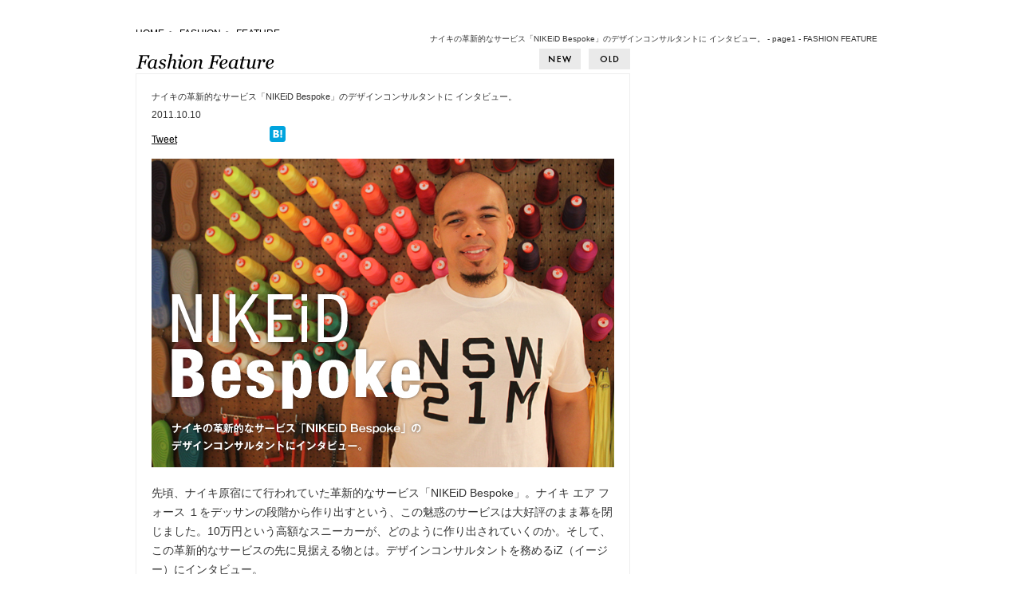

--- FILE ---
content_type: text/html; charset=UTF-8
request_url: https://www.houyhnhnm.jp/fashion/feature/nikeid-bespoke.html
body_size: 46860
content:
<!DOCTYPE html PUBLIC "-//W3C//DTD XHTML 1.0 Transitional//EN" "http://www.w3.org/TR/xhtml1/DTD/xhtml1-transitional.dtd">
<html xmlns="http://www.w3.org/1999/xhtml" xml:lang="ja" lang="ja" dir="ltr" xmlns:og="http://opengraphprotocol.org/schema/" xmlns:fb="http://www.facebook.com/2008/fbml">
<head prefix="og: http://ogp.me/ns# fb: http://ogp.me/ns/fb# website: http://ogp.me/ns/website#">
<script>(function(){var w={en:{fn:{},css:{},js:{}}};_wexal_pst=w;var u=navigator.userAgent;if((u.indexOf("iPhone")>0||u.indexOf("Android")>0)&&u.indexOf("Mobile")>0)w.ua="mobile";else w.ua="pc"})();
</script>
<meta http-equiv="Content-Type" content="text/html; charset=UTF-8" />
<meta http-equiv="Content-Style-Type" content="text/css" />
<meta http-equiv="Content-Script-Type" content="text/javascript" />
<title>ナイキの革新的なサービス「NIKEiD Bespoke」のデザインコンサルタントに インタビュー。 - page1 - FASHION FEATURE（ファッション特集） | HOUYHNHNM（フイナム）</title>
<meta name="description" content="ファッションに関わるヒト、モノ、コトを徹底取材し、特集形式で紹介します。 - page1 -" />
<meta name="keywords" content="メンズファッション,ブログ,スナップ,Webマガジン,NIKEiD, NIKEiD Bespoke, ナイキ, ナイキ原宿" />
<meta name="apple-itunes-app" content="app-id=348049662">
<meta property="fb:admins" content="162289313805140" />
<meta property="fb:app_id" content="314896175343513" />
<meta property="og:title" content="ナイキの革新的なサービス「NIKEiD Bespoke」のデザインコンサルタントに インタビュー。 - page1-FASHION FEATURE（ファッション特集）「HOUYHNHNM（フイナム）」" />
<meta property="og:type" content="article" />
<meta property="og:url" content="http://www.houyhnhnm.jp/fashion/feature/nikeid-bespoke.html" />
<meta property="og:image" content="http://www.houyhnhnm.jp/fashion/feature/images/nikeid_sub1.jpg" />
<meta property="og:site_name" content="ポップでユニークなファッション、カルチャー、ライフスタイルが集うWEBマガジン｜HOUYHNHNM（フイナム）" />
<meta property="og:description" content="ファッションに関わるヒト、モノ、コトを徹底取材し、特集形式で紹介します。 - page1 -" />
<meta property="og:locale" content="ja_JP" />
<meta name="twitter:card" content="summary" />
<meta name="twitter:site" content="@hynm" />
<link href="https://plus.google.com/109832081065709635817?rel=author" />
<link href="https://plus.google.com/109832081065709635817" rel="publisher" />
<link rel="stylesheet" href="/css/common.css" type="text/css" />
<link rel="stylesheet" href="/css/feature.css" type="text/css" />
<script type="text/javascript" src="/js/jquery.js"></script>
<script type="text/javascript" src="/js/jquery.lazyload.mini.js"></script>
<script type="text/javascript" src="/js/common.js"></script>
<script type="text/javascript" src="/js/jquery.mCustomScrollbar.min.js"></script>
<script type="text/javascript" src="/js/jquery.mousewheel.min.js"></script>
<script type="text/javascript" src="/js/jquery.bxslider.js"></script>
<link rel="stylesheet" href="/css/jquery.mCustomScrollbar.css" type="text/css" />
<link rel="stylesheet" href="/css/jquery.bxSlider.css" type="text/css" />
<link rel="alternate" type="application/rss+xml" title="Recent Entries RSS" href="/rss.xml" />
<link rel="alternate" type="application/atom+xml" title="Recent Entries Atom" href="/atom.xml" />
<link rel="shortcut icon" href="/favicon.ico" type="image/vnd.microsoft.icon" />
<link rel="canonical" href="http://www.houyhnhnm.jp/fashion/feature/nikeid-bespoke.html" />
<script type="text/javascript">
$(function(){
$(".scrollBox00").mCustomScrollbar({mouseWheelPixels:200});
$(".scrollBox01").mCustomScrollbar({mouseWheelPixels:200});
});
</script>
<script type="text/javascript">
$(document).ready(function(){
$('#slider1').bxSlider({
auto: true,//自動スライド
speed: 500,//スライドスピード
pause: 3333,//停止時間
slideWidth : 300,
pager : false
});
});
</script>
<!--#include virtual="/inc/common/analytics.html" -->
<script src="/js/sp_open.js" type="text/javascript"></script>
<script>/*! jQuery v1.8.2 jquery.com | jquery.org/license */
(function(a,b){function G(a){var b=F[a]={};return p.each(a.split(s),function(a,c){b[c]=!0}),b}function J(a,c,d){if(d===b&&a.nodeType===1){var e="data-"+c.replace(I,"-$1").toLowerCase();d=a.getAttribute(e);if(typeof d=="string"){try{d=d==="true"?!0:d==="false"?!1:d==="null"?null:+d+""===d?+d:H.test(d)?p.parseJSON(d):d}catch(f){}p.data(a,c,d)}else d=b}return d}function K(a){var b;for(b in a){if(b==="data"&&p.isEmptyObject(a[b]))continue;if(b!=="toJSON")return!1}return!0}function ba(){return!1}function bb(){return!0}function bh(a){return!a||!a.parentNode||a.parentNode.nodeType===11}function bi(a,b){do a=a[b];while(a&&a.nodeType!==1);return a}function bj(a,b,c){b=b||0;if(p.isFunction(b))return p.grep(a,function(a,d){var e=!!b.call(a,d,a);return e===c});if(b.nodeType)return p.grep(a,function(a,d){return a===b===c});if(typeof b=="string"){var d=p.grep(a,function(a){return a.nodeType===1});if(be.test(b))return p.filter(b,d,!c);b=p.filter(b,d)}return p.grep(a,function(a,d){return p.inArray(a,b)>=0===c})}function bk(a){var b=bl.split("|"),c=a.createDocumentFragment();if(c.createElement)while(b.length)c.createElement(b.pop());return c}function bC(a,b){return a.getElementsByTagName(b)[0]||a.appendChild(a.ownerDocument.createElement(b))}function bD(a,b){if(b.nodeType!==1||!p.hasData(a))return;var c,d,e,f=p._data(a),g=p._data(b,f),h=f.events;if(h){delete g.handle,g.events={};for(c in h)for(d=0,e=h[c].length;d<e;d++)p.event.add(b,c,h[c][d])}g.data&&(g.data=p.extend({},g.data))}function bE(a,b){var c;if(b.nodeType!==1)return;b.clearAttributes&&b.clearAttributes(),b.mergeAttributes&&b.mergeAttributes(a),c=b.nodeName.toLowerCase(),c==="object"?(b.parentNode&&(b.outerHTML=a.outerHTML),p.support.html5Clone&&a.innerHTML&&!p.trim(b.innerHTML)&&(b.innerHTML=a.innerHTML)):c==="input"&&bv.test(a.type)?(b.defaultChecked=b.checked=a.checked,b.value!==a.value&&(b.value=a.value)):c==="option"?b.selected=a.defaultSelected:c==="input"||c==="textarea"?b.defaultValue=a.defaultValue:c==="script"&&b.text!==a.text&&(b.text=a.text),b.removeAttribute(p.expando)}function bF(a){return typeof a.getElementsByTagName!="undefined"?a.getElementsByTagName("*"):typeof a.querySelectorAll!="undefined"?a.querySelectorAll("*"):[]}function bG(a){bv.test(a.type)&&(a.defaultChecked=a.checked)}function bY(a,b){if(b in a)return b;var c=b.charAt(0).toUpperCase()+b.slice(1),d=b,e=bW.length;while(e--){b=bW[e]+c;if(b in a)return b}return d}function bZ(a,b){return a=b||a,p.css(a,"display")==="none"||!p.contains(a.ownerDocument,a)}function b$(a,b){var c,d,e=[],f=0,g=a.length;for(;f<g;f++){c=a[f];if(!c.style)continue;e[f]=p._data(c,"olddisplay"),b?(!e[f]&&c.style.display==="none"&&(c.style.display=""),c.style.display===""&&bZ(c)&&(e[f]=p._data(c,"olddisplay",cc(c.nodeName)))):(d=bH(c,"display"),!e[f]&&d!=="none"&&p._data(c,"olddisplay",d))}for(f=0;f<g;f++){c=a[f];if(!c.style)continue;if(!b||c.style.display==="none"||c.style.display==="")c.style.display=b?e[f]||"":"none"}return a}function b_(a,b,c){var d=bP.exec(b);return d?Math.max(0,d[1]-(c||0))+(d[2]||"px"):b}function ca(a,b,c,d){var e=c===(d?"border":"content")?4:b==="width"?1:0,f=0;for(;e<4;e+=2)c==="margin"&&(f+=p.css(a,c+bV[e],!0)),d?(c==="content"&&(f-=parseFloat(bH(a,"padding"+bV[e]))||0),c!=="margin"&&(f-=parseFloat(bH(a,"border"+bV[e]+"Width"))||0)):(f+=parseFloat(bH(a,"padding"+bV[e]))||0,c!=="padding"&&(f+=parseFloat(bH(a,"border"+bV[e]+"Width"))||0));return f}function cb(a,b,c){var d=b==="width"?a.offsetWidth:a.offsetHeight,e=!0,f=p.support.boxSizing&&p.css(a,"boxSizing")==="border-box";if(d<=0||d==null){d=bH(a,b);if(d<0||d==null)d=a.style[b];if(bQ.test(d))return d;e=f&&(p.support.boxSizingReliable||d===a.style[b]),d=parseFloat(d)||0}return d+ca(a,b,c||(f?"border":"content"),e)+"px"}function cc(a){if(bS[a])return bS[a];var b=p("<"+a+">").appendTo(e.body),c=b.css("display");b.remove();if(c==="none"||c===""){bI=e.body.appendChild(bI||p.extend(e.createElement("iframe"),{frameBorder:0,width:0,height:0}));if(!bJ||!bI.createElement)bJ=(bI.contentWindow||bI.contentDocument).document,bJ.write("<!doctype html><html><body>"),bJ.close();b=bJ.body.appendChild(bJ.createElement(a)),c=bH(b,"display"),e.body.removeChild(bI)}return bS[a]=c,c}function ci(a,b,c,d){var e;if(p.isArray(b))p.each(b,function(b,e){c||ce.test(a)?d(a,e):ci(a+"["+(typeof e=="object"?b:"")+"]",e,c,d)});else if(!c&&p.type(b)==="object")for(e in b)ci(a+"["+e+"]",b[e],c,d);else d(a,b)}function cz(a){return function(b,c){typeof b!="string"&&(c=b,b="*");var d,e,f,g=b.toLowerCase().split(s),h=0,i=g.length;if(p.isFunction(c))for(;h<i;h++)d=g[h],f=/^\+/.test(d),f&&(d=d.substr(1)||"*"),e=a[d]=a[d]||[],e[f?"unshift":"push"](c)}}function cA(a,c,d,e,f,g){f=f||c.dataTypes[0],g=g||{},g[f]=!0;var h,i=a[f],j=0,k=i?i.length:0,l=a===cv;for(;j<k&&(l||!h);j++)h=i[j](c,d,e),typeof h=="string"&&(!l||g[h]?h=b:(c.dataTypes.unshift(h),h=cA(a,c,d,e,h,g)));return(l||!h)&&!g["*"]&&(h=cA(a,c,d,e,"*",g)),h}function cB(a,c){var d,e,f=p.ajaxSettings.flatOptions||{};for(d in c)c[d]!==b&&((f[d]?a:e||(e={}))[d]=c[d]);e&&p.extend(!0,a,e)}function cC(a,c,d){var e,f,g,h,i=a.contents,j=a.dataTypes,k=a.responseFields;for(f in k)f in d&&(c[k[f]]=d[f]);while(j[0]==="*")j.shift(),e===b&&(e=a.mimeType||c.getResponseHeader("content-type"));if(e)for(f in i)if(i[f]&&i[f].test(e)){j.unshift(f);break}if(j[0]in d)g=j[0];else{for(f in d){if(!j[0]||a.converters[f+" "+j[0]]){g=f;break}h||(h=f)}g=g||h}if(g)return g!==j[0]&&j.unshift(g),d[g]}function cD(a,b){var c,d,e,f,g=a.dataTypes.slice(),h=g[0],i={},j=0;a.dataFilter&&(b=a.dataFilter(b,a.dataType));if(g[1])for(c in a.converters)i[c.toLowerCase()]=a.converters[c];for(;e=g[++j];)if(e!=="*"){if(h!=="*"&&h!==e){c=i[h+" "+e]||i["* "+e];if(!c)for(d in i){f=d.split(" ");if(f[1]===e){c=i[h+" "+f[0]]||i["* "+f[0]];if(c){c===!0?c=i[d]:i[d]!==!0&&(e=f[0],g.splice(j--,0,e));break}}}if(c!==!0)if(c&&a["throws"])b=c(b);else try{b=c(b)}catch(k){return{state:"parsererror",error:c?k:"No conversion from "+h+" to "+e}}}h=e}return{state:"success",data:b}}function cL(){try{return new a.XMLHttpRequest}catch(b){}}function cM(){try{return new a.ActiveXObject("Microsoft.XMLHTTP")}catch(b){}}function cU(){return setTimeout(function(){cN=b},0),cN=p.now()}function cV(a,b){p.each(b,function(b,c){var d=(cT[b]||[]).concat(cT["*"]),e=0,f=d.length;for(;e<f;e++)if(d[e].call(a,b,c))return})}function cW(a,b,c){var d,e=0,f=0,g=cS.length,h=p.Deferred().always(function(){delete i.elem}),i=function(){var b=cN||cU(),c=Math.max(0,j.startTime+j.duration-b),d=1-(c/j.duration||0),e=0,f=j.tweens.length;for(;e<f;e++)j.tweens[e].run(d);return h.notifyWith(a,[j,d,c]),d<1&&f?c:(h.resolveWith(a,[j]),!1)},j=h.promise({elem:a,props:p.extend({},b),opts:p.extend(!0,{specialEasing:{}},c),originalProperties:b,originalOptions:c,startTime:cN||cU(),duration:c.duration,tweens:[],createTween:function(b,c,d){var e=p.Tween(a,j.opts,b,c,j.opts.specialEasing[b]||j.opts.easing);return j.tweens.push(e),e},stop:function(b){var c=0,d=b?j.tweens.length:0;for(;c<d;c++)j.tweens[c].run(1);return b?h.resolveWith(a,[j,b]):h.rejectWith(a,[j,b]),this}}),k=j.props;cX(k,j.opts.specialEasing);for(;e<g;e++){d=cS[e].call(j,a,k,j.opts);if(d)return d}return cV(j,k),p.isFunction(j.opts.start)&&j.opts.start.call(a,j),p.fx.timer(p.extend(i,{anim:j,queue:j.opts.queue,elem:a})),j.progress(j.opts.progress).done(j.opts.done,j.opts.complete).fail(j.opts.fail).always(j.opts.always)}function cX(a,b){var c,d,e,f,g;for(c in a){d=p.camelCase(c),e=b[d],f=a[c],p.isArray(f)&&(e=f[1],f=a[c]=f[0]),c!==d&&(a[d]=f,delete a[c]),g=p.cssHooks[d];if(g&&"expand"in g){f=g.expand(f),delete a[d];for(c in f)c in a||(a[c]=f[c],b[c]=e)}else b[d]=e}}function cY(a,b,c){var d,e,f,g,h,i,j,k,l=this,m=a.style,n={},o=[],q=a.nodeType&&bZ(a);c.queue||(j=p._queueHooks(a,"fx"),j.unqueued==null&&(j.unqueued=0,k=j.empty.fire,j.empty.fire=function(){j.unqueued||k()}),j.unqueued++,l.always(function(){l.always(function(){j.unqueued--,p.queue(a,"fx").length||j.empty.fire()})})),a.nodeType===1&&("height"in b||"width"in b)&&(c.overflow=[m.overflow,m.overflowX,m.overflowY],p.css(a,"display")==="inline"&&p.css(a,"float")==="none"&&(!p.support.inlineBlockNeedsLayout||cc(a.nodeName)==="inline"?m.display="inline-block":m.zoom=1)),c.overflow&&(m.overflow="hidden",p.support.shrinkWrapBlocks||l.done(function(){m.overflow=c.overflow[0],m.overflowX=c.overflow[1],m.overflowY=c.overflow[2]}));for(d in b){f=b[d];if(cP.exec(f)){delete b[d];if(f===(q?"hide":"show"))continue;o.push(d)}}g=o.length;if(g){h=p._data(a,"fxshow")||p._data(a,"fxshow",{}),q?p(a).show():l.done(function(){p(a).hide()}),l.done(function(){var b;p.removeData(a,"fxshow",!0);for(b in n)p.style(a,b,n[b])});for(d=0;d<g;d++)e=o[d],i=l.createTween(e,q?h[e]:0),n[e]=h[e]||p.style(a,e),e in h||(h[e]=i.start,q&&(i.end=i.start,i.start=e==="width"||e==="height"?1:0))}}function cZ(a,b,c,d,e){return new cZ.prototype.init(a,b,c,d,e)}function c$(a,b){var c,d={height:a},e=0;b=b?1:0;for(;e<4;e+=2-b)c=bV[e],d["margin"+c]=d["padding"+c]=a;return b&&(d.opacity=d.width=a),d}function da(a){return p.isWindow(a)?a:a.nodeType===9?a.defaultView||a.parentWindow:!1}var c,d,e=a.document,f=a.location,g=a.navigator,h=a.jQuery,i=a.$,j=Array.prototype.push,k=Array.prototype.slice,l=Array.prototype.indexOf,m=Object.prototype.toString,n=Object.prototype.hasOwnProperty,o=String.prototype.trim,p=function(a,b){return new p.fn.init(a,b,c)},q=/[\-+]?(?:\d*\.|)\d+(?:[eE][\-+]?\d+|)/.source,r=/\S/,s=/\s+/,t=/^[\s\uFEFF\xA0]+|[\s\uFEFF\xA0]+$/g,u=/^(?:[^#<]*(<[\w\W]+>)[^>]*$|#([\w\-]*)$)/,v=/^<(\w+)\s*\/?>(?:<\/\1>|)$/,w=/^[\],:{}\s]*$/,x=/(?:^|:|,)(?:\s*\[)+/g,y=/\\(?:["\\\/bfnrt]|u[\da-fA-F]{4})/g,z=/"[^"\\\r\n]*"|true|false|null|-?(?:\d\d*\.|)\d+(?:[eE][\-+]?\d+|)/g,A=/^-ms-/,B=/-([\da-z])/gi,C=function(a,b){return(b+"").toUpperCase()},D=function(){e.addEventListener?(e.removeEventListener("DOMContentLoaded",D,!1),p.ready()):e.readyState==="complete"&&(e.detachEvent("onreadystatechange",D),p.ready())},E={};p.fn=p.prototype={constructor:p,init:function(a,c,d){var f,g,h,i;if(!a)return this;if(a.nodeType)return this.context=this[0]=a,this.length=1,this;if(typeof a=="string"){a.charAt(0)==="<"&&a.charAt(a.length-1)===">"&&a.length>=3?f=[null,a,null]:f=u.exec(a);if(f&&(f[1]||!c)){if(f[1])return c=c instanceof p?c[0]:c,i=c&&c.nodeType?c.ownerDocument||c:e,a=p.parseHTML(f[1],i,!0),v.test(f[1])&&p.isPlainObject(c)&&this.attr.call(a,c,!0),p.merge(this,a);g=e.getElementById(f[2]);if(g&&g.parentNode){if(g.id!==f[2])return d.find(a);this.length=1,this[0]=g}return this.context=e,this.selector=a,this}return!c||c.jquery?(c||d).find(a):this.constructor(c).find(a)}return p.isFunction(a)?d.ready(a):(a.selector!==b&&(this.selector=a.selector,this.context=a.context),p.makeArray(a,this))},selector:"",jquery:"1.8.2",length:0,size:function(){return this.length},toArray:function(){return k.call(this)},get:function(a){return a==null?this.toArray():a<0?this[this.length+a]:this[a]},pushStack:function(a,b,c){var d=p.merge(this.constructor(),a);return d.prevObject=this,d.context=this.context,b==="find"?d.selector=this.selector+(this.selector?" ":"")+c:b&&(d.selector=this.selector+"."+b+"("+c+")"),d},each:function(a,b){return p.each(this,a,b)},ready:function(a){return p.ready.promise().done(a),this},eq:function(a){return a=+a,a===-1?this.slice(a):this.slice(a,a+1)},first:function(){return this.eq(0)},last:function(){return this.eq(-1)},slice:function(){return this.pushStack(k.apply(this,arguments),"slice",k.call(arguments).join(","))},map:function(a){return this.pushStack(p.map(this,function(b,c){return a.call(b,c,b)}))},end:function(){return this.prevObject||this.constructor(null)},push:j,sort:[].sort,splice:[].splice},p.fn.init.prototype=p.fn,p.extend=p.fn.extend=function(){var a,c,d,e,f,g,h=arguments[0]||{},i=1,j=arguments.length,k=!1;typeof h=="boolean"&&(k=h,h=arguments[1]||{},i=2),typeof h!="object"&&!p.isFunction(h)&&(h={}),j===i&&(h=this,--i);for(;i<j;i++)if((a=arguments[i])!=null)for(c in a){d=h[c],e=a[c];if(h===e)continue;k&&e&&(p.isPlainObject(e)||(f=p.isArray(e)))?(f?(f=!1,g=d&&p.isArray(d)?d:[]):g=d&&p.isPlainObject(d)?d:{},h[c]=p.extend(k,g,e)):e!==b&&(h[c]=e)}return h},p.extend({noConflict:function(b){return a.$===p&&(a.$=i),b&&a.jQuery===p&&(a.jQuery=h),p},isReady:!1,readyWait:1,holdReady:function(a){a?p.readyWait++:p.ready(!0)},ready:function(a){if(a===!0?--p.readyWait:p.isReady)return;if(!e.body)return setTimeout(p.ready,1);p.isReady=!0;if(a!==!0&&--p.readyWait>0)return;d.resolveWith(e,[p]),p.fn.trigger&&p(e).trigger("ready").off("ready")},isFunction:function(a){return p.type(a)==="function"},isArray:Array.isArray||function(a){return p.type(a)==="array"},isWindow:function(a){return a!=null&&a==a.window},isNumeric:function(a){return!isNaN(parseFloat(a))&&isFinite(a)},type:function(a){return a==null?String(a):E[m.call(a)]||"object"},isPlainObject:function(a){if(!a||p.type(a)!=="object"||a.nodeType||p.isWindow(a))return!1;try{if(a.constructor&&!n.call(a,"constructor")&&!n.call(a.constructor.prototype,"isPrototypeOf"))return!1}catch(c){return!1}var d;for(d in a);return d===b||n.call(a,d)},isEmptyObject:function(a){var b;for(b in a)return!1;return!0},error:function(a){throw new Error(a)},parseHTML:function(a,b,c){var d;return!a||typeof a!="string"?null:(typeof b=="boolean"&&(c=b,b=0),b=b||e,(d=v.exec(a))?[b.createElement(d[1])]:(d=p.buildFragment([a],b,c?null:[]),p.merge([],(d.cacheable?p.clone(d.fragment):d.fragment).childNodes)))},parseJSON:function(b){if(!b||typeof b!="string")return null;b=p.trim(b);if(a.JSON&&a.JSON.parse)return a.JSON.parse(b);if(w.test(b.replace(y,"@").replace(z,"]").replace(x,"")))return(new Function("return "+b))();p.error("Invalid JSON: "+b)},parseXML:function(c){var d,e;if(!c||typeof c!="string")return null;try{a.DOMParser?(e=new DOMParser,d=e.parseFromString(c,"text/xml")):(d=new ActiveXObject("Microsoft.XMLDOM"),d.async="false",d.loadXML(c))}catch(f){d=b}return(!d||!d.documentElement||d.getElementsByTagName("parsererror").length)&&p.error("Invalid XML: "+c),d},noop:function(){},globalEval:function(b){b&&r.test(b)&&(a.execScript||function(b){a.eval.call(a,b)})(b)},camelCase:function(a){return a.replace(A,"ms-").replace(B,C)},nodeName:function(a,b){return a.nodeName&&a.nodeName.toLowerCase()===b.toLowerCase()},each:function(a,c,d){var e,f=0,g=a.length,h=g===b||p.isFunction(a);if(d){if(h){for(e in a)if(c.apply(a[e],d)===!1)break}else for(;f<g;)if(c.apply(a[f++],d)===!1)break}else if(h){for(e in a)if(c.call(a[e],e,a[e])===!1)break}else for(;f<g;)if(c.call(a[f],f,a[f++])===!1)break;return a},trim:o&&!o.call("﻿ ")?function(a){return a==null?"":o.call(a)}:function(a){return a==null?"":(a+"").replace(t,"")},makeArray:function(a,b){var c,d=b||[];return a!=null&&(c=p.type(a),a.length==null||c==="string"||c==="function"||c==="regexp"||p.isWindow(a)?j.call(d,a):p.merge(d,a)),d},inArray:function(a,b,c){var d;if(b){if(l)return l.call(b,a,c);d=b.length,c=c?c<0?Math.max(0,d+c):c:0;for(;c<d;c++)if(c in b&&b[c]===a)return c}return-1},merge:function(a,c){var d=c.length,e=a.length,f=0;if(typeof d=="number")for(;f<d;f++)a[e++]=c[f];else while(c[f]!==b)a[e++]=c[f++];return a.length=e,a},grep:function(a,b,c){var d,e=[],f=0,g=a.length;c=!!c;for(;f<g;f++)d=!!b(a[f],f),c!==d&&e.push(a[f]);return e},map:function(a,c,d){var e,f,g=[],h=0,i=a.length,j=a instanceof p||i!==b&&typeof i=="number"&&(i>0&&a[0]&&a[i-1]||i===0||p.isArray(a));if(j)for(;h<i;h++)e=c(a[h],h,d),e!=null&&(g[g.length]=e);else for(f in a)e=c(a[f],f,d),e!=null&&(g[g.length]=e);return g.concat.apply([],g)},guid:1,proxy:function(a,c){var d,e,f;return typeof c=="string"&&(d=a[c],c=a,a=d),p.isFunction(a)?(e=k.call(arguments,2),f=function(){return a.apply(c,e.concat(k.call(arguments)))},f.guid=a.guid=a.guid||p.guid++,f):b},access:function(a,c,d,e,f,g,h){var i,j=d==null,k=0,l=a.length;if(d&&typeof d=="object"){for(k in d)p.access(a,c,k,d[k],1,g,e);f=1}else if(e!==b){i=h===b&&p.isFunction(e),j&&(i?(i=c,c=function(a,b,c){return i.call(p(a),c)}):(c.call(a,e),c=null));if(c)for(;k<l;k++)c(a[k],d,i?e.call(a[k],k,c(a[k],d)):e,h);f=1}return f?a:j?c.call(a):l?c(a[0],d):g},now:function(){return(new Date).getTime()}}),p.ready.promise=function(b){if(!d){d=p.Deferred();if(e.readyState==="complete")setTimeout(p.ready,1);else if(e.addEventListener)e.addEventListener("DOMContentLoaded",D,!1),a.addEventListener("load",p.ready,!1);else{e.attachEvent("onreadystatechange",D),a.attachEvent("onload",p.ready);var c=!1;try{c=a.frameElement==null&&e.documentElement}catch(f){}c&&c.doScroll&&function g(){if(!p.isReady){try{c.doScroll("left")}catch(a){return setTimeout(g,50)}p.ready()}}()}}return d.promise(b)},p.each("Boolean Number String Function Array Date RegExp Object".split(" "),function(a,b){E["[object "+b+"]"]=b.toLowerCase()}),c=p(e);var F={};p.Callbacks=function(a){a=typeof a=="string"?F[a]||G(a):p.extend({},a);var c,d,e,f,g,h,i=[],j=!a.once&&[],k=function(b){c=a.memory&&b,d=!0,h=f||0,f=0,g=i.length,e=!0;for(;i&&h<g;h++)if(i[h].apply(b[0],b[1])===!1&&a.stopOnFalse){c=!1;break}e=!1,i&&(j?j.length&&k(j.shift()):c?i=[]:l.disable())},l={add:function(){if(i){var b=i.length;(function d(b){p.each(b,function(b,c){var e=p.type(c);e==="function"&&(!a.unique||!l.has(c))?i.push(c):c&&c.length&&e!=="string"&&d(c)})})(arguments),e?g=i.length:c&&(f=b,k(c))}return this},remove:function(){return i&&p.each(arguments,function(a,b){var c;while((c=p.inArray(b,i,c))>-1)i.splice(c,1),e&&(c<=g&&g--,c<=h&&h--)}),this},has:function(a){return p.inArray(a,i)>-1},empty:function(){return i=[],this},disable:function(){return i=j=c=b,this},disabled:function(){return!i},lock:function(){return j=b,c||l.disable(),this},locked:function(){return!j},fireWith:function(a,b){return b=b||[],b=[a,b.slice?b.slice():b],i&&(!d||j)&&(e?j.push(b):k(b)),this},fire:function(){return l.fireWith(this,arguments),this},fired:function(){return!!d}};return l},p.extend({Deferred:function(a){var b=[["resolve","done",p.Callbacks("once memory"),"resolved"],["reject","fail",p.Callbacks("once memory"),"rejected"],["notify","progress",p.Callbacks("memory")]],c="pending",d={state:function(){return c},always:function(){return e.done(arguments).fail(arguments),this},then:function(){var a=arguments;return p.Deferred(function(c){p.each(b,function(b,d){var f=d[0],g=a[b];e[d[1]](p.isFunction(g)?function(){var a=g.apply(this,arguments);a&&p.isFunction(a.promise)?a.promise().done(c.resolve).fail(c.reject).progress(c.notify):c[f+"With"](this===e?c:this,[a])}:c[f])}),a=null}).promise()},promise:function(a){return a!=null?p.extend(a,d):d}},e={};return d.pipe=d.then,p.each(b,function(a,f){var g=f[2],h=f[3];d[f[1]]=g.add,h&&g.add(function(){c=h},b[a^1][2].disable,b[2][2].lock),e[f[0]]=g.fire,e[f[0]+"With"]=g.fireWith}),d.promise(e),a&&a.call(e,e),e},when:function(a){var b=0,c=k.call(arguments),d=c.length,e=d!==1||a&&p.isFunction(a.promise)?d:0,f=e===1?a:p.Deferred(),g=function(a,b,c){return function(d){b[a]=this,c[a]=arguments.length>1?k.call(arguments):d,c===h?f.notifyWith(b,c):--e||f.resolveWith(b,c)}},h,i,j;if(d>1){h=new Array(d),i=new Array(d),j=new Array(d);for(;b<d;b++)c[b]&&p.isFunction(c[b].promise)?c[b].promise().done(g(b,j,c)).fail(f.reject).progress(g(b,i,h)):--e}return e||f.resolveWith(j,c),f.promise()}}),p.support=function(){var b,c,d,f,g,h,i,j,k,l,m,n=e.createElement("div");n.setAttribute("className","t"),n.innerHTML="  <link/><table></table><a href='/a'>a</a><input type='checkbox'/>",c=n.getElementsByTagName("*"),d=n.getElementsByTagName("a")[0],d.style.cssText="top:1px;float:left;opacity:.5";if(!c||!c.length)return{};f=e.createElement("select"),g=f.appendChild(e.createElement("option")),h=n.getElementsByTagName("input")[0],b={leadingWhitespace:n.firstChild.nodeType===3,tbody:!n.getElementsByTagName("tbody").length,htmlSerialize:!!n.getElementsByTagName("link").length,style:/top/.test(d.getAttribute("style")),hrefNormalized:d.getAttribute("href")==="/a",opacity:/^0.5/.test(d.style.opacity),cssFloat:!!d.style.cssFloat,checkOn:h.value==="on",optSelected:g.selected,getSetAttribute:n.className!=="t",enctype:!!e.createElement("form").enctype,html5Clone:e.createElement("nav").cloneNode(!0).outerHTML!=="<:nav></:nav>",boxModel:e.compatMode==="CSS1Compat",submitBubbles:!0,changeBubbles:!0,focusinBubbles:!1,deleteExpando:!0,noCloneEvent:!0,inlineBlockNeedsLayout:!1,shrinkWrapBlocks:!1,reliableMarginRight:!0,boxSizingReliable:!0,pixelPosition:!1},h.checked=!0,b.noCloneChecked=h.cloneNode(!0).checked,f.disabled=!0,b.optDisabled=!g.disabled;try{delete n.test}catch(o){b.deleteExpando=!1}!n.addEventListener&&n.attachEvent&&n.fireEvent&&(n.attachEvent("onclick",m=function(){b.noCloneEvent=!1}),n.cloneNode(!0).fireEvent("onclick"),n.detachEvent("onclick",m)),h=e.createElement("input"),h.value="t",h.setAttribute("type","radio"),b.radioValue=h.value==="t",h.setAttribute("checked","checked"),h.setAttribute("name","t"),n.appendChild(h),i=e.createDocumentFragment(),i.appendChild(n.lastChild),b.checkClone=i.cloneNode(!0).cloneNode(!0).lastChild.checked,b.appendChecked=h.checked,i.removeChild(h),i.appendChild(n);if(n.attachEvent)for(k in{submit:!0,change:!0,focusin:!0})j="on"+k,l=j in n,l||(n.setAttribute(j,"return;"),l=typeof n[j]=="function"),b[k+"Bubbles"]=l;return p(function(){var c,d,f,g,h="padding:0;margin:0;border:0;display:block;overflow:hidden;",i=e.getElementsByTagName("body")[0];if(!i)return;c=e.createElement("div"),c.style.cssText="visibility:hidden;border:0;width:0;height:0;position:static;top:0;margin-top:1px",i.insertBefore(c,i.firstChild),d=e.createElement("div"),c.appendChild(d),d.innerHTML="<table><tr><td></td><td>t</td></tr></table>",f=d.getElementsByTagName("td"),f[0].style.cssText="padding:0;margin:0;border:0;display:none",l=f[0].offsetHeight===0,f[0].style.display="",f[1].style.display="none",b.reliableHiddenOffsets=l&&f[0].offsetHeight===0,d.innerHTML="",d.style.cssText="box-sizing:border-box;-moz-box-sizing:border-box;-webkit-box-sizing:border-box;padding:1px;border:1px;display:block;width:4px;margin-top:1%;position:absolute;top:1%;",b.boxSizing=d.offsetWidth===4,b.doesNotIncludeMarginInBodyOffset=i.offsetTop!==1,a.getComputedStyle&&(b.pixelPosition=(a.getComputedStyle(d,null)||{}).top!=="1%",b.boxSizingReliable=(a.getComputedStyle(d,null)||{width:"4px"}).width==="4px",g=e.createElement("div"),g.style.cssText=d.style.cssText=h,g.style.marginRight=g.style.width="0",d.style.width="1px",d.appendChild(g),b.reliableMarginRight=!parseFloat((a.getComputedStyle(g,null)||{}).marginRight)),typeof d.style.zoom!="undefined"&&(d.innerHTML="",d.style.cssText=h+"width:1px;padding:1px;display:inline;zoom:1",b.inlineBlockNeedsLayout=d.offsetWidth===3,d.style.display="block",d.style.overflow="visible",d.innerHTML="<div></div>",d.firstChild.style.width="5px",b.shrinkWrapBlocks=d.offsetWidth!==3,c.style.zoom=1),i.removeChild(c),c=d=f=g=null}),i.removeChild(n),c=d=f=g=h=i=n=null,b}();var H=/(?:\{[\s\S]*\}|\[[\s\S]*\])$/,I=/([A-Z])/g;p.extend({cache:{},deletedIds:[],uuid:0,expando:"jQuery"+(p.fn.jquery+Math.random()).replace(/\D/g,""),noData:{embed:!0,object:"clsid:D27CDB6E-AE6D-11cf-96B8-444553540000",applet:!0},hasData:function(a){return a=a.nodeType?p.cache[a[p.expando]]:a[p.expando],!!a&&!K(a)},data:function(a,c,d,e){if(!p.acceptData(a))return;var f,g,h=p.expando,i=typeof c=="string",j=a.nodeType,k=j?p.cache:a,l=j?a[h]:a[h]&&h;if((!l||!k[l]||!e&&!k[l].data)&&i&&d===b)return;l||(j?a[h]=l=p.deletedIds.pop()||p.guid++:l=h),k[l]||(k[l]={},j||(k[l].toJSON=p.noop));if(typeof c=="object"||typeof c=="function")e?k[l]=p.extend(k[l],c):k[l].data=p.extend(k[l].data,c);return f=k[l],e||(f.data||(f.data={}),f=f.data),d!==b&&(f[p.camelCase(c)]=d),i?(g=f[c],g==null&&(g=f[p.camelCase(c)])):g=f,g},removeData:function(a,b,c){if(!p.acceptData(a))return;var d,e,f,g=a.nodeType,h=g?p.cache:a,i=g?a[p.expando]:p.expando;if(!h[i])return;if(b){d=c?h[i]:h[i].data;if(d){p.isArray(b)||(b in d?b=[b]:(b=p.camelCase(b),b in d?b=[b]:b=b.split(" ")));for(e=0,f=b.length;e<f;e++)delete d[b[e]];if(!(c?K:p.isEmptyObject)(d))return}}if(!c){delete h[i].data;if(!K(h[i]))return}g?p.cleanData([a],!0):p.support.deleteExpando||h!=h.window?delete h[i]:h[i]=null},_data:function(a,b,c){return p.data(a,b,c,!0)},acceptData:function(a){var b=a.nodeName&&p.noData[a.nodeName.toLowerCase()];return!b||b!==!0&&a.getAttribute("classid")===b}}),p.fn.extend({data:function(a,c){var d,e,f,g,h,i=this[0],j=0,k=null;if(a===b){if(this.length){k=p.data(i);if(i.nodeType===1&&!p._data(i,"parsedAttrs")){f=i.attributes;for(h=f.length;j<h;j++)g=f[j].name,g.indexOf("data-")||(g=p.camelCase(g.substring(5)),J(i,g,k[g]));p._data(i,"parsedAttrs",!0)}}return k}return typeof a=="object"?this.each(function(){p.data(this,a)}):(d=a.split(".",2),d[1]=d[1]?"."+d[1]:"",e=d[1]+"!",p.access(this,function(c){if(c===b)return k=this.triggerHandler("getData"+e,[d[0]]),k===b&&i&&(k=p.data(i,a),k=J(i,a,k)),k===b&&d[1]?this.data(d[0]):k;d[1]=c,this.each(function(){var b=p(this);b.triggerHandler("setData"+e,d),p.data(this,a,c),b.triggerHandler("changeData"+e,d)})},null,c,arguments.length>1,null,!1))},removeData:function(a){return this.each(function(){p.removeData(this,a)})}}),p.extend({queue:function(a,b,c){var d;if(a)return b=(b||"fx")+"queue",d=p._data(a,b),c&&(!d||p.isArray(c)?d=p._data(a,b,p.makeArray(c)):d.push(c)),d||[]},dequeue:function(a,b){b=b||"fx";var c=p.queue(a,b),d=c.length,e=c.shift(),f=p._queueHooks(a,b),g=function(){p.dequeue(a,b)};e==="inprogress"&&(e=c.shift(),d--),e&&(b==="fx"&&c.unshift("inprogress"),delete f.stop,e.call(a,g,f)),!d&&f&&f.empty.fire()},_queueHooks:function(a,b){var c=b+"queueHooks";return p._data(a,c)||p._data(a,c,{empty:p.Callbacks("once memory").add(function(){p.removeData(a,b+"queue",!0),p.removeData(a,c,!0)})})}}),p.fn.extend({queue:function(a,c){var d=2;return typeof a!="string"&&(c=a,a="fx",d--),arguments.length<d?p.queue(this[0],a):c===b?this:this.each(function(){var b=p.queue(this,a,c);p._queueHooks(this,a),a==="fx"&&b[0]!=="inprogress"&&p.dequeue(this,a)})},dequeue:function(a){return this.each(function(){p.dequeue(this,a)})},delay:function(a,b){return a=p.fx?p.fx.speeds[a]||a:a,b=b||"fx",this.queue(b,function(b,c){var d=setTimeout(b,a);c.stop=function(){clearTimeout(d)}})},clearQueue:function(a){return this.queue(a||"fx",[])},promise:function(a,c){var d,e=1,f=p.Deferred(),g=this,h=this.length,i=function(){--e||f.resolveWith(g,[g])};typeof a!="string"&&(c=a,a=b),a=a||"fx";while(h--)d=p._data(g[h],a+"queueHooks"),d&&d.empty&&(e++,d.empty.add(i));return i(),f.promise(c)}});var L,M,N,O=/[\t\r\n]/g,P=/\r/g,Q=/^(?:button|input)$/i,R=/^(?:button|input|object|select|textarea)$/i,S=/^a(?:rea|)$/i,T=/^(?:autofocus|autoplay|async|checked|controls|defer|disabled|hidden|loop|multiple|open|readonly|required|scoped|selected)$/i,U=p.support.getSetAttribute;p.fn.extend({attr:function(a,b){return p.access(this,p.attr,a,b,arguments.length>1)},removeAttr:function(a){return this.each(function(){p.removeAttr(this,a)})},prop:function(a,b){return p.access(this,p.prop,a,b,arguments.length>1)},removeProp:function(a){return a=p.propFix[a]||a,this.each(function(){try{this[a]=b,delete this[a]}catch(c){}})},addClass:function(a){var b,c,d,e,f,g,h;if(p.isFunction(a))return this.each(function(b){p(this).addClass(a.call(this,b,this.className))});if(a&&typeof a=="string"){b=a.split(s);for(c=0,d=this.length;c<d;c++){e=this[c];if(e.nodeType===1)if(!e.className&&b.length===1)e.className=a;else{f=" "+e.className+" ";for(g=0,h=b.length;g<h;g++)f.indexOf(" "+b[g]+" ")<0&&(f+=b[g]+" ");e.className=p.trim(f)}}}return this},removeClass:function(a){var c,d,e,f,g,h,i;if(p.isFunction(a))return this.each(function(b){p(this).removeClass(a.call(this,b,this.className))});if(a&&typeof a=="string"||a===b){c=(a||"").split(s);for(h=0,i=this.length;h<i;h++){e=this[h];if(e.nodeType===1&&e.className){d=(" "+e.className+" ").replace(O," ");for(f=0,g=c.length;f<g;f++)while(d.indexOf(" "+c[f]+" ")>=0)d=d.replace(" "+c[f]+" "," ");e.className=a?p.trim(d):""}}}return this},toggleClass:function(a,b){var c=typeof a,d=typeof b=="boolean";return p.isFunction(a)?this.each(function(c){p(this).toggleClass(a.call(this,c,this.className,b),b)}):this.each(function(){if(c==="string"){var e,f=0,g=p(this),h=b,i=a.split(s);while(e=i[f++])h=d?h:!g.hasClass(e),g[h?"addClass":"removeClass"](e)}else if(c==="undefined"||c==="boolean")this.className&&p._data(this,"__className__",this.className),this.className=this.className||a===!1?"":p._data(this,"__className__")||""})},hasClass:function(a){var b=" "+a+" ",c=0,d=this.length;for(;c<d;c++)if(this[c].nodeType===1&&(" "+this[c].className+" ").replace(O," ").indexOf(b)>=0)return!0;return!1},val:function(a){var c,d,e,f=this[0];if(!arguments.length){if(f)return c=p.valHooks[f.type]||p.valHooks[f.nodeName.toLowerCase()],c&&"get"in c&&(d=c.get(f,"value"))!==b?d:(d=f.value,typeof d=="string"?d.replace(P,""):d==null?"":d);return}return e=p.isFunction(a),this.each(function(d){var f,g=p(this);if(this.nodeType!==1)return;e?f=a.call(this,d,g.val()):f=a,f==null?f="":typeof f=="number"?f+="":p.isArray(f)&&(f=p.map(f,function(a){return a==null?"":a+""})),c=p.valHooks[this.type]||p.valHooks[this.nodeName.toLowerCase()];if(!c||!("set"in c)||c.set(this,f,"value")===b)this.value=f})}}),p.extend({valHooks:{option:{get:function(a){var b=a.attributes.value;return!b||b.specified?a.value:a.text}},select:{get:function(a){var b,c,d,e,f=a.selectedIndex,g=[],h=a.options,i=a.type==="select-one";if(f<0)return null;c=i?f:0,d=i?f+1:h.length;for(;c<d;c++){e=h[c];if(e.selected&&(p.support.optDisabled?!e.disabled:e.getAttribute("disabled")===null)&&(!e.parentNode.disabled||!p.nodeName(e.parentNode,"optgroup"))){b=p(e).val();if(i)return b;g.push(b)}}return i&&!g.length&&h.length?p(h[f]).val():g},set:function(a,b){var c=p.makeArray(b);return p(a).find("option").each(function(){this.selected=p.inArray(p(this).val(),c)>=0}),c.length||(a.selectedIndex=-1),c}}},attrFn:{},attr:function(a,c,d,e){var f,g,h,i=a.nodeType;if(!a||i===3||i===8||i===2)return;if(e&&p.isFunction(p.fn[c]))return p(a)[c](d);if(typeof a.getAttribute=="undefined")return p.prop(a,c,d);h=i!==1||!p.isXMLDoc(a),h&&(c=c.toLowerCase(),g=p.attrHooks[c]||(T.test(c)?M:L));if(d!==b){if(d===null){p.removeAttr(a,c);return}return g&&"set"in g&&h&&(f=g.set(a,d,c))!==b?f:(a.setAttribute(c,d+""),d)}return g&&"get"in g&&h&&(f=g.get(a,c))!==null?f:(f=a.getAttribute(c),f===null?b:f)},removeAttr:function(a,b){var c,d,e,f,g=0;if(b&&a.nodeType===1){d=b.split(s);for(;g<d.length;g++)e=d[g],e&&(c=p.propFix[e]||e,f=T.test(e),f||p.attr(a,e,""),a.removeAttribute(U?e:c),f&&c in a&&(a[c]=!1))}},attrHooks:{type:{set:function(a,b){if(Q.test(a.nodeName)&&a.parentNode)p.error("type property can't be changed");else if(!p.support.radioValue&&b==="radio"&&p.nodeName(a,"input")){var c=a.value;return a.setAttribute("type",b),c&&(a.value=c),b}}},value:{get:function(a,b){return L&&p.nodeName(a,"button")?L.get(a,b):b in a?a.value:null},set:function(a,b,c){if(L&&p.nodeName(a,"button"))return L.set(a,b,c);a.value=b}}},propFix:{tabindex:"tabIndex",readonly:"readOnly","for":"htmlFor","class":"className",maxlength:"maxLength",cellspacing:"cellSpacing",cellpadding:"cellPadding",rowspan:"rowSpan",colspan:"colSpan",usemap:"useMap",frameborder:"frameBorder",contenteditable:"contentEditable"},prop:function(a,c,d){var e,f,g,h=a.nodeType;if(!a||h===3||h===8||h===2)return;return g=h!==1||!p.isXMLDoc(a),g&&(c=p.propFix[c]||c,f=p.propHooks[c]),d!==b?f&&"set"in f&&(e=f.set(a,d,c))!==b?e:a[c]=d:f&&"get"in f&&(e=f.get(a,c))!==null?e:a[c]},propHooks:{tabIndex:{get:function(a){var c=a.getAttributeNode("tabindex");return c&&c.specified?parseInt(c.value,10):R.test(a.nodeName)||S.test(a.nodeName)&&a.href?0:b}}}}),M={get:function(a,c){var d,e=p.prop(a,c);return e===!0||typeof e!="boolean"&&(d=a.getAttributeNode(c))&&d.nodeValue!==!1?c.toLowerCase():b},set:function(a,b,c){var d;return b===!1?p.removeAttr(a,c):(d=p.propFix[c]||c,d in a&&(a[d]=!0),a.setAttribute(c,c.toLowerCase())),c}},U||(N={name:!0,id:!0,coords:!0},L=p.valHooks.button={get:function(a,c){var d;return d=a.getAttributeNode(c),d&&(N[c]?d.value!=="":d.specified)?d.value:b},set:function(a,b,c){var d=a.getAttributeNode(c);return d||(d=e.createAttribute(c),a.setAttributeNode(d)),d.value=b+""}},p.each(["width","height"],function(a,b){p.attrHooks[b]=p.extend(p.attrHooks[b],{set:function(a,c){if(c==="")return a.setAttribute(b,"auto"),c}})}),p.attrHooks.contenteditable={get:L.get,set:function(a,b,c){b===""&&(b="false"),L.set(a,b,c)}}),p.support.hrefNormalized||p.each(["href","src","width","height"],function(a,c){p.attrHooks[c]=p.extend(p.attrHooks[c],{get:function(a){var d=a.getAttribute(c,2);return d===null?b:d}})}),p.support.style||(p.attrHooks.style={get:function(a){return a.style.cssText.toLowerCase()||b},set:function(a,b){return a.style.cssText=b+""}}),p.support.optSelected||(p.propHooks.selected=p.extend(p.propHooks.selected,{get:function(a){var b=a.parentNode;return b&&(b.selectedIndex,b.parentNode&&b.parentNode.selectedIndex),null}})),p.support.enctype||(p.propFix.enctype="encoding"),p.support.checkOn||p.each(["radio","checkbox"],function(){p.valHooks[this]={get:function(a){return a.getAttribute("value")===null?"on":a.value}}}),p.each(["radio","checkbox"],function(){p.valHooks[this]=p.extend(p.valHooks[this],{set:function(a,b){if(p.isArray(b))return a.checked=p.inArray(p(a).val(),b)>=0}})});var V=/^(?:textarea|input|select)$/i,W=/^([^\.]*|)(?:\.(.+)|)$/,X=/(?:^|\s)hover(\.\S+|)\b/,Y=/^key/,Z=/^(?:mouse|contextmenu)|click/,$=/^(?:focusinfocus|focusoutblur)$/,_=function(a){return p.event.special.hover?a:a.replace(X,"mouseenter$1 mouseleave$1")};p.event={add:function(a,c,d,e,f){var g,h,i,j,k,l,m,n,o,q,r;if(a.nodeType===3||a.nodeType===8||!c||!d||!(g=p._data(a)))return;d.handler&&(o=d,d=o.handler,f=o.selector),d.guid||(d.guid=p.guid++),i=g.events,i||(g.events=i={}),h=g.handle,h||(g.handle=h=function(a){return typeof p!="undefined"&&(!a||p.event.triggered!==a.type)?p.event.dispatch.apply(h.elem,arguments):b},h.elem=a),c=p.trim(_(c)).split(" ");for(j=0;j<c.length;j++){k=W.exec(c[j])||[],l=k[1],m=(k[2]||"").split(".").sort(),r=p.event.special[l]||{},l=(f?r.delegateType:r.bindType)||l,r=p.event.special[l]||{},n=p.extend({type:l,origType:k[1],data:e,handler:d,guid:d.guid,selector:f,needsContext:f&&p.expr.match.needsContext.test(f),namespace:m.join(".")},o),q=i[l];if(!q){q=i[l]=[],q.delegateCount=0;if(!r.setup||r.setup.call(a,e,m,h)===!1)a.addEventListener?a.addEventListener(l,h,!1):a.attachEvent&&a.attachEvent("on"+l,h)}r.add&&(r.add.call(a,n),n.handler.guid||(n.handler.guid=d.guid)),f?q.splice(q.delegateCount++,0,n):q.push(n),p.event.global[l]=!0}a=null},global:{},remove:function(a,b,c,d,e){var f,g,h,i,j,k,l,m,n,o,q,r=p.hasData(a)&&p._data(a);if(!r||!(m=r.events))return;b=p.trim(_(b||"")).split(" ");for(f=0;f<b.length;f++){g=W.exec(b[f])||[],h=i=g[1],j=g[2];if(!h){for(h in m)p.event.remove(a,h+b[f],c,d,!0);continue}n=p.event.special[h]||{},h=(d?n.delegateType:n.bindType)||h,o=m[h]||[],k=o.length,j=j?new RegExp("(^|\\.)"+j.split(".").sort().join("\\.(?:.*\\.|)")+"(\\.|$)"):null;for(l=0;l<o.length;l++)q=o[l],(e||i===q.origType)&&(!c||c.guid===q.guid)&&(!j||j.test(q.namespace))&&(!d||d===q.selector||d==="**"&&q.selector)&&(o.splice(l--,1),q.selector&&o.delegateCount--,n.remove&&n.remove.call(a,q));o.length===0&&k!==o.length&&((!n.teardown||n.teardown.call(a,j,r.handle)===!1)&&p.removeEvent(a,h,r.handle),delete m[h])}p.isEmptyObject(m)&&(delete r.handle,p.removeData(a,"events",!0))},customEvent:{getData:!0,setData:!0,changeData:!0},trigger:function(c,d,f,g){if(!f||f.nodeType!==3&&f.nodeType!==8){var h,i,j,k,l,m,n,o,q,r,s=c.type||c,t=[];if($.test(s+p.event.triggered))return;s.indexOf("!")>=0&&(s=s.slice(0,-1),i=!0),s.indexOf(".")>=0&&(t=s.split("."),s=t.shift(),t.sort());if((!f||p.event.customEvent[s])&&!p.event.global[s])return;c=typeof c=="object"?c[p.expando]?c:new p.Event(s,c):new p.Event(s),c.type=s,c.isTrigger=!0,c.exclusive=i,c.namespace=t.join("."),c.namespace_re=c.namespace?new RegExp("(^|\\.)"+t.join("\\.(?:.*\\.|)")+"(\\.|$)"):null,m=s.indexOf(":")<0?"on"+s:"";if(!f){h=p.cache;for(j in h)h[j].events&&h[j].events[s]&&p.event.trigger(c,d,h[j].handle.elem,!0);return}c.result=b,c.target||(c.target=f),d=d!=null?p.makeArray(d):[],d.unshift(c),n=p.event.special[s]||{};if(n.trigger&&n.trigger.apply(f,d)===!1)return;q=[[f,n.bindType||s]];if(!g&&!n.noBubble&&!p.isWindow(f)){r=n.delegateType||s,k=$.test(r+s)?f:f.parentNode;for(l=f;k;k=k.parentNode)q.push([k,r]),l=k;l===(f.ownerDocument||e)&&q.push([l.defaultView||l.parentWindow||a,r])}for(j=0;j<q.length&&!c.isPropagationStopped();j++)k=q[j][0],c.type=q[j][1],o=(p._data(k,"events")||{})[c.type]&&p._data(k,"handle"),o&&o.apply(k,d),o=m&&k[m],o&&p.acceptData(k)&&o.apply&&o.apply(k,d)===!1&&c.preventDefault();return c.type=s,!g&&!c.isDefaultPrevented()&&(!n._default||n._default.apply(f.ownerDocument,d)===!1)&&(s!=="click"||!p.nodeName(f,"a"))&&p.acceptData(f)&&m&&f[s]&&(s!=="focus"&&s!=="blur"||c.target.offsetWidth!==0)&&!p.isWindow(f)&&(l=f[m],l&&(f[m]=null),p.event.triggered=s,f[s](),p.event.triggered=b,l&&(f[m]=l)),c.result}return},dispatch:function(c){c=p.event.fix(c||a.event);var d,e,f,g,h,i,j,l,m,n,o=(p._data(this,"events")||{})[c.type]||[],q=o.delegateCount,r=k.call(arguments),s=!c.exclusive&&!c.namespace,t=p.event.special[c.type]||{},u=[];r[0]=c,c.delegateTarget=this;if(t.preDispatch&&t.preDispatch.call(this,c)===!1)return;if(q&&(!c.button||c.type!=="click"))for(f=c.target;f!=this;f=f.parentNode||this)if(f.disabled!==!0||c.type!=="click"){h={},j=[];for(d=0;d<q;d++)l=o[d],m=l.selector,h[m]===b&&(h[m]=l.needsContext?p(m,this).index(f)>=0:p.find(m,this,null,[f]).length),h[m]&&j.push(l);j.length&&u.push({elem:f,matches:j})}o.length>q&&u.push({elem:this,matches:o.slice(q)});for(d=0;d<u.length&&!c.isPropagationStopped();d++){i=u[d],c.currentTarget=i.elem;for(e=0;e<i.matches.length&&!c.isImmediatePropagationStopped();e++){l=i.matches[e];if(s||!c.namespace&&!l.namespace||c.namespace_re&&c.namespace_re.test(l.namespace))c.data=l.data,c.handleObj=l,g=((p.event.special[l.origType]||{}).handle||l.handler).apply(i.elem,r),g!==b&&(c.result=g,g===!1&&(c.preventDefault(),c.stopPropagation()))}}return t.postDispatch&&t.postDispatch.call(this,c),c.result},props:"attrChange attrName relatedNode srcElement altKey bubbles cancelable ctrlKey currentTarget eventPhase metaKey relatedTarget shiftKey target timeStamp view which".split(" "),fixHooks:{},keyHooks:{props:"char charCode key keyCode".split(" "),filter:function(a,b){return a.which==null&&(a.which=b.charCode!=null?b.charCode:b.keyCode),a}},mouseHooks:{props:"button buttons clientX clientY fromElement offsetX offsetY pageX pageY screenX screenY toElement".split(" "),filter:function(a,c){var d,f,g,h=c.button,i=c.fromElement;return a.pageX==null&&c.clientX!=null&&(d=a.target.ownerDocument||e,f=d.documentElement,g=d.body,a.pageX=c.clientX+(f&&f.scrollLeft||g&&g.scrollLeft||0)-(f&&f.clientLeft||g&&g.clientLeft||0),a.pageY=c.clientY+(f&&f.scrollTop||g&&g.scrollTop||0)-(f&&f.clientTop||g&&g.clientTop||0)),!a.relatedTarget&&i&&(a.relatedTarget=i===a.target?c.toElement:i),!a.which&&h!==b&&(a.which=h&1?1:h&2?3:h&4?2:0),a}},fix:function(a){if(a[p.expando])return a;var b,c,d=a,f=p.event.fixHooks[a.type]||{},g=f.props?this.props.concat(f.props):this.props;a=p.Event(d);for(b=g.length;b;)c=g[--b],a[c]=d[c];return a.target||(a.target=d.srcElement||e),a.target.nodeType===3&&(a.target=a.target.parentNode),a.metaKey=!!a.metaKey,f.filter?f.filter(a,d):a},special:{load:{noBubble:!0},focus:{delegateType:"focusin"},blur:{delegateType:"focusout"},beforeunload:{setup:function(a,b,c){p.isWindow(this)&&(this.onbeforeunload=c)},teardown:function(a,b){this.onbeforeunload===b&&(this.onbeforeunload=null)}}},simulate:function(a,b,c,d){var e=p.extend(new p.Event,c,{type:a,isSimulated:!0,originalEvent:{}});d?p.event.trigger(e,null,b):p.event.dispatch.call(b,e),e.isDefaultPrevented()&&c.preventDefault()}},p.event.handle=p.event.dispatch,p.removeEvent=e.removeEventListener?function(a,b,c){a.removeEventListener&&a.removeEventListener(b,c,!1)}:function(a,b,c){var d="on"+b;a.detachEvent&&(typeof a[d]=="undefined"&&(a[d]=null),a.detachEvent(d,c))},p.Event=function(a,b){if(this instanceof p.Event)a&&a.type?(this.originalEvent=a,this.type=a.type,this.isDefaultPrevented=a.defaultPrevented||a.returnValue===!1||a.getPreventDefault&&a.getPreventDefault()?bb:ba):this.type=a,b&&p.extend(this,b),this.timeStamp=a&&a.timeStamp||p.now(),this[p.expando]=!0;else return new p.Event(a,b)},p.Event.prototype={preventDefault:function(){this.isDefaultPrevented=bb;var a=this.originalEvent;if(!a)return;a.preventDefault?a.preventDefault():a.returnValue=!1},stopPropagation:function(){this.isPropagationStopped=bb;var a=this.originalEvent;if(!a)return;a.stopPropagation&&a.stopPropagation(),a.cancelBubble=!0},stopImmediatePropagation:function(){this.isImmediatePropagationStopped=bb,this.stopPropagation()},isDefaultPrevented:ba,isPropagationStopped:ba,isImmediatePropagationStopped:ba},p.each({mouseenter:"mouseover",mouseleave:"mouseout"},function(a,b){p.event.special[a]={delegateType:b,bindType:b,handle:function(a){var c,d=this,e=a.relatedTarget,f=a.handleObj,g=f.selector;if(!e||e!==d&&!p.contains(d,e))a.type=f.origType,c=f.handler.apply(this,arguments),a.type=b;return c}}}),p.support.submitBubbles||(p.event.special.submit={setup:function(){if(p.nodeName(this,"form"))return!1;p.event.add(this,"click._submit keypress._submit",function(a){var c=a.target,d=p.nodeName(c,"input")||p.nodeName(c,"button")?c.form:b;d&&!p._data(d,"_submit_attached")&&(p.event.add(d,"submit._submit",function(a){a._submit_bubble=!0}),p._data(d,"_submit_attached",!0))})},postDispatch:function(a){a._submit_bubble&&(delete a._submit_bubble,this.parentNode&&!a.isTrigger&&p.event.simulate("submit",this.parentNode,a,!0))},teardown:function(){if(p.nodeName(this,"form"))return!1;p.event.remove(this,"._submit")}}),p.support.changeBubbles||(p.event.special.change={setup:function(){if(V.test(this.nodeName)){if(this.type==="checkbox"||this.type==="radio")p.event.add(this,"propertychange._change",function(a){a.originalEvent.propertyName==="checked"&&(this._just_changed=!0)}),p.event.add(this,"click._change",function(a){this._just_changed&&!a.isTrigger&&(this._just_changed=!1),p.event.simulate("change",this,a,!0)});return!1}p.event.add(this,"beforeactivate._change",function(a){var b=a.target;V.test(b.nodeName)&&!p._data(b,"_change_attached")&&(p.event.add(b,"change._change",function(a){this.parentNode&&!a.isSimulated&&!a.isTrigger&&p.event.simulate("change",this.parentNode,a,!0)}),p._data(b,"_change_attached",!0))})},handle:function(a){var b=a.target;if(this!==b||a.isSimulated||a.isTrigger||b.type!=="radio"&&b.type!=="checkbox")return a.handleObj.handler.apply(this,arguments)},teardown:function(){return p.event.remove(this,"._change"),!V.test(this.nodeName)}}),p.support.focusinBubbles||p.each({focus:"focusin",blur:"focusout"},function(a,b){var c=0,d=function(a){p.event.simulate(b,a.target,p.event.fix(a),!0)};p.event.special[b]={setup:function(){c++===0&&e.addEventListener(a,d,!0)},teardown:function(){--c===0&&e.removeEventListener(a,d,!0)}}}),p.fn.extend({on:function(a,c,d,e,f){var g,h;if(typeof a=="object"){typeof c!="string"&&(d=d||c,c=b);for(h in a)this.on(h,c,d,a[h],f);return this}d==null&&e==null?(e=c,d=c=b):e==null&&(typeof c=="string"?(e=d,d=b):(e=d,d=c,c=b));if(e===!1)e=ba;else if(!e)return this;return f===1&&(g=e,e=function(a){return p().off(a),g.apply(this,arguments)},e.guid=g.guid||(g.guid=p.guid++)),this.each(function(){p.event.add(this,a,e,d,c)})},one:function(a,b,c,d){return this.on(a,b,c,d,1)},off:function(a,c,d){var e,f;if(a&&a.preventDefault&&a.handleObj)return e=a.handleObj,p(a.delegateTarget).off(e.namespace?e.origType+"."+e.namespace:e.origType,e.selector,e.handler),this;if(typeof a=="object"){for(f in a)this.off(f,c,a[f]);return this}if(c===!1||typeof c=="function")d=c,c=b;return d===!1&&(d=ba),this.each(function(){p.event.remove(this,a,d,c)})},bind:function(a,b,c){return this.on(a,null,b,c)},unbind:function(a,b){return this.off(a,null,b)},live:function(a,b,c){return p(this.context).on(a,this.selector,b,c),this},die:function(a,b){return p(this.context).off(a,this.selector||"**",b),this},delegate:function(a,b,c,d){return this.on(b,a,c,d)},undelegate:function(a,b,c){return arguments.length===1?this.off(a,"**"):this.off(b,a||"**",c)},trigger:function(a,b){return this.each(function(){p.event.trigger(a,b,this)})},triggerHandler:function(a,b){if(this[0])return p.event.trigger(a,b,this[0],!0)},toggle:function(a){var b=arguments,c=a.guid||p.guid++,d=0,e=function(c){var e=(p._data(this,"lastToggle"+a.guid)||0)%d;return p._data(this,"lastToggle"+a.guid,e+1),c.preventDefault(),b[e].apply(this,arguments)||!1};e.guid=c;while(d<b.length)b[d++].guid=c;return this.click(e)},hover:function(a,b){return this.mouseenter(a).mouseleave(b||a)}}),p.each("blur focus focusin focusout load resize scroll unload click dblclick mousedown mouseup mousemove mouseover mouseout mouseenter mouseleave change select submit keydown keypress keyup error contextmenu".split(" "),function(a,b){p.fn[b]=function(a,c){return c==null&&(c=a,a=null),arguments.length>0?this.on(b,null,a,c):this.trigger(b)},Y.test(b)&&(p.event.fixHooks[b]=p.event.keyHooks),Z.test(b)&&(p.event.fixHooks[b]=p.event.mouseHooks)}),function(a,b){function bc(a,b,c,d){c=c||[],b=b||r;var e,f,i,j,k=b.nodeType;if(!a||typeof a!="string")return c;if(k!==1&&k!==9)return[];i=g(b);if(!i&&!d)if(e=P.exec(a))if(j=e[1]){if(k===9){f=b.getElementById(j);if(!f||!f.parentNode)return c;if(f.id===j)return c.push(f),c}else if(b.ownerDocument&&(f=b.ownerDocument.getElementById(j))&&h(b,f)&&f.id===j)return c.push(f),c}else{if(e[2])return w.apply(c,x.call(b.getElementsByTagName(a),0)),c;if((j=e[3])&&_&&b.getElementsByClassName)return w.apply(c,x.call(b.getElementsByClassName(j),0)),c}return bp(a.replace(L,"$1"),b,c,d,i)}function bd(a){return function(b){var c=b.nodeName.toLowerCase();return c==="input"&&b.type===a}}function be(a){return function(b){var c=b.nodeName.toLowerCase();return(c==="input"||c==="button")&&b.type===a}}function bf(a){return z(function(b){return b=+b,z(function(c,d){var e,f=a([],c.length,b),g=f.length;while(g--)c[e=f[g]]&&(c[e]=!(d[e]=c[e]))})})}function bg(a,b,c){if(a===b)return c;var d=a.nextSibling;while(d){if(d===b)return-1;d=d.nextSibling}return 1}function bh(a,b){var c,d,f,g,h,i,j,k=C[o][a];if(k)return b?0:k.slice(0);h=a,i=[],j=e.preFilter;while(h){if(!c||(d=M.exec(h)))d&&(h=h.slice(d[0].length)),i.push(f=[]);c=!1;if(d=N.exec(h))f.push(c=new q(d.shift())),h=h.slice(c.length),c.type=d[0].replace(L," ");for(g in e.filter)(d=W[g].exec(h))&&(!j[g]||(d=j[g](d,r,!0)))&&(f.push(c=new q(d.shift())),h=h.slice(c.length),c.type=g,c.matches=d);if(!c)break}return b?h.length:h?bc.error(a):C(a,i).slice(0)}function bi(a,b,d){var e=b.dir,f=d&&b.dir==="parentNode",g=u++;return b.first?function(b,c,d){while(b=b[e])if(f||b.nodeType===1)return a(b,c,d)}:function(b,d,h){if(!h){var i,j=t+" "+g+" ",k=j+c;while(b=b[e])if(f||b.nodeType===1){if((i=b[o])===k)return b.sizset;if(typeof i=="string"&&i.indexOf(j)===0){if(b.sizset)return b}else{b[o]=k;if(a(b,d,h))return b.sizset=!0,b;b.sizset=!1}}}else while(b=b[e])if(f||b.nodeType===1)if(a(b,d,h))return b}}function bj(a){return a.length>1?function(b,c,d){var e=a.length;while(e--)if(!a[e](b,c,d))return!1;return!0}:a[0]}function bk(a,b,c,d,e){var f,g=[],h=0,i=a.length,j=b!=null;for(;h<i;h++)if(f=a[h])if(!c||c(f,d,e))g.push(f),j&&b.push(h);return g}function bl(a,b,c,d,e,f){return d&&!d[o]&&(d=bl(d)),e&&!e[o]&&(e=bl(e,f)),z(function(f,g,h,i){if(f&&e)return;var j,k,l,m=[],n=[],o=g.length,p=f||bo(b||"*",h.nodeType?[h]:h,[],f),q=a&&(f||!b)?bk(p,m,a,h,i):p,r=c?e||(f?a:o||d)?[]:g:q;c&&c(q,r,h,i);if(d){l=bk(r,n),d(l,[],h,i),j=l.length;while(j--)if(k=l[j])r[n[j]]=!(q[n[j]]=k)}if(f){j=a&&r.length;while(j--)if(k=r[j])f[m[j]]=!(g[m[j]]=k)}else r=bk(r===g?r.splice(o,r.length):r),e?e(null,g,r,i):w.apply(g,r)})}function bm(a){var b,c,d,f=a.length,g=e.relative[a[0].type],h=g||e.relative[" "],i=g?1:0,j=bi(function(a){return a===b},h,!0),k=bi(function(a){return y.call(b,a)>-1},h,!0),m=[function(a,c,d){return!g&&(d||c!==l)||((b=c).nodeType?j(a,c,d):k(a,c,d))}];for(;i<f;i++)if(c=e.relative[a[i].type])m=[bi(bj(m),c)];else{c=e.filter[a[i].type].apply(null,a[i].matches);if(c[o]){d=++i;for(;d<f;d++)if(e.relative[a[d].type])break;return bl(i>1&&bj(m),i>1&&a.slice(0,i-1).join("").replace(L,"$1"),c,i<d&&bm(a.slice(i,d)),d<f&&bm(a=a.slice(d)),d<f&&a.join(""))}m.push(c)}return bj(m)}function bn(a,b){var d=b.length>0,f=a.length>0,g=function(h,i,j,k,m){var n,o,p,q=[],s=0,u="0",x=h&&[],y=m!=null,z=l,A=h||f&&e.find.TAG("*",m&&i.parentNode||i),B=t+=z==null?1:Math.E;y&&(l=i!==r&&i,c=g.el);for(;(n=A[u])!=null;u++){if(f&&n){for(o=0;p=a[o];o++)if(p(n,i,j)){k.push(n);break}y&&(t=B,c=++g.el)}d&&((n=!p&&n)&&s--,h&&x.push(n))}s+=u;if(d&&u!==s){for(o=0;p=b[o];o++)p(x,q,i,j);if(h){if(s>0)while(u--)!x[u]&&!q[u]&&(q[u]=v.call(k));q=bk(q)}w.apply(k,q),y&&!h&&q.length>0&&s+b.length>1&&bc.uniqueSort(k)}return y&&(t=B,l=z),x};return g.el=0,d?z(g):g}function bo(a,b,c,d){var e=0,f=b.length;for(;e<f;e++)bc(a,b[e],c,d);return c}function bp(a,b,c,d,f){var g,h,j,k,l,m=bh(a),n=m.length;if(!d&&m.length===1){h=m[0]=m[0].slice(0);if(h.length>2&&(j=h[0]).type==="ID"&&b.nodeType===9&&!f&&e.relative[h[1].type]){b=e.find.ID(j.matches[0].replace(V,""),b,f)[0];if(!b)return c;a=a.slice(h.shift().length)}for(g=W.POS.test(a)?-1:h.length-1;g>=0;g--){j=h[g];if(e.relative[k=j.type])break;if(l=e.find[k])if(d=l(j.matches[0].replace(V,""),R.test(h[0].type)&&b.parentNode||b,f)){h.splice(g,1),a=d.length&&h.join("");if(!a)return w.apply(c,x.call(d,0)),c;break}}}return i(a,m)(d,b,f,c,R.test(a)),c}function bq(){}var c,d,e,f,g,h,i,j,k,l,m=!0,n="undefined",o=("sizcache"+Math.random()).replace(".",""),q=String,r=a.document,s=r.documentElement,t=0,u=0,v=[].pop,w=[].push,x=[].slice,y=[].indexOf||function(a){var b=0,c=this.length;for(;b<c;b++)if(this[b]===a)return b;return-1},z=function(a,b){return a[o]=b==null||b,a},A=function(){var a={},b=[];return z(function(c,d){return b.push(c)>e.cacheLength&&delete a[b.shift()],a[c]=d},a)},B=A(),C=A(),D=A(),E="[\\x20\\t\\r\\n\\f]",F="(?:\\\\.|[-\\w]|[^\\x00-\\xa0])+",G=F.replace("w","w#"),H="([*^$|!~]?=)",I="\\["+E+"*("+F+")"+E+"*(?:"+H+E+"*(?:(['\"])((?:\\\\.|[^\\\\])*?)\\3|("+G+")|)|)"+E+"*\\]",J=":("+F+")(?:\\((?:(['\"])((?:\\\\.|[^\\\\])*?)\\2|([^()[\\]]*|(?:(?:"+I+")|[^:]|\\\\.)*|.*))\\)|)",K=":(even|odd|eq|gt|lt|nth|first|last)(?:\\("+E+"*((?:-\\d)?\\d*)"+E+"*\\)|)(?=[^-]|$)",L=new RegExp("^"+E+"+|((?:^|[^\\\\])(?:\\\\.)*)"+E+"+$","g"),M=new RegExp("^"+E+"*,"+E+"*"),N=new RegExp("^"+E+"*([\\x20\\t\\r\\n\\f>+~])"+E+"*"),O=new RegExp(J),P=/^(?:#([\w\-]+)|(\w+)|\.([\w\-]+))$/,Q=/^:not/,R=/[\x20\t\r\n\f]*[+~]/,S=/:not\($/,T=/h\d/i,U=/input|select|textarea|button/i,V=/\\(?!\\)/g,W={ID:new RegExp("^#("+F+")"),CLASS:new RegExp("^\\.("+F+")"),NAME:new RegExp("^\\[name=['\"]?("+F+")['\"]?\\]"),TAG:new RegExp("^("+F.replace("w","w*")+")"),ATTR:new RegExp("^"+I),PSEUDO:new RegExp("^"+J),POS:new RegExp(K,"i"),CHILD:new RegExp("^:(only|nth|first|last)-child(?:\\("+E+"*(even|odd|(([+-]|)(\\d*)n|)"+E+"*(?:([+-]|)"+E+"*(\\d+)|))"+E+"*\\)|)","i"),needsContext:new RegExp("^"+E+"*[>+~]|"+K,"i")},X=function(a){var b=r.createElement("div");try{return a(b)}catch(c){return!1}finally{b=null}},Y=X(function(a){return a.appendChild(r.createComment("")),!a.getElementsByTagName("*").length}),Z=X(function(a){return a.innerHTML="<a href='#'></a>",a.firstChild&&typeof a.firstChild.getAttribute!==n&&a.firstChild.getAttribute("href")==="#"}),$=X(function(a){a.innerHTML="<select></select>";var b=typeof a.lastChild.getAttribute("multiple");return b!=="boolean"&&b!=="string"}),_=X(function(a){return a.innerHTML="<div class='hidden e'></div><div class='hidden'></div>",!a.getElementsByClassName||!a.getElementsByClassName("e").length?!1:(a.lastChild.className="e",a.getElementsByClassName("e").length===2)}),ba=X(function(a){a.id=o+0,a.innerHTML="<a name='"+o+"'></a><div name='"+o+"'></div>",s.insertBefore(a,s.firstChild);var b=r.getElementsByName&&r.getElementsByName(o).length===2+r.getElementsByName(o+0).length;return d=!r.getElementById(o),s.removeChild(a),b});try{x.call(s.childNodes,0)[0].nodeType}catch(bb){x=function(a){var b,c=[];for(;b=this[a];a++)c.push(b);return c}}bc.matches=function(a,b){return bc(a,null,null,b)},bc.matchesSelector=function(a,b){return bc(b,null,null,[a]).length>0},f=bc.getText=function(a){var b,c="",d=0,e=a.nodeType;if(e){if(e===1||e===9||e===11){if(typeof a.textContent=="string")return a.textContent;for(a=a.firstChild;a;a=a.nextSibling)c+=f(a)}else if(e===3||e===4)return a.nodeValue}else for(;b=a[d];d++)c+=f(b);return c},g=bc.isXML=function(a){var b=a&&(a.ownerDocument||a).documentElement;return b?b.nodeName!=="HTML":!1},h=bc.contains=s.contains?function(a,b){var c=a.nodeType===9?a.documentElement:a,d=b&&b.parentNode;return a===d||!!(d&&d.nodeType===1&&c.contains&&c.contains(d))}:s.compareDocumentPosition?function(a,b){return b&&!!(a.compareDocumentPosition(b)&16)}:function(a,b){while(b=b.parentNode)if(b===a)return!0;return!1},bc.attr=function(a,b){var c,d=g(a);return d||(b=b.toLowerCase()),(c=e.attrHandle[b])?c(a):d||$?a.getAttribute(b):(c=a.getAttributeNode(b),c?typeof a[b]=="boolean"?a[b]?b:null:c.specified?c.value:null:null)},e=bc.selectors={cacheLength:50,createPseudo:z,match:W,attrHandle:Z?{}:{href:function(a){return a.getAttribute("href",2)},type:function(a){return a.getAttribute("type")}},find:{ID:d?function(a,b,c){if(typeof b.getElementById!==n&&!c){var d=b.getElementById(a);return d&&d.parentNode?[d]:[]}}:function(a,c,d){if(typeof c.getElementById!==n&&!d){var e=c.getElementById(a);return e?e.id===a||typeof e.getAttributeNode!==n&&e.getAttributeNode("id").value===a?[e]:b:[]}},TAG:Y?function(a,b){if(typeof b.getElementsByTagName!==n)return b.getElementsByTagName(a)}:function(a,b){var c=b.getElementsByTagName(a);if(a==="*"){var d,e=[],f=0;for(;d=c[f];f++)d.nodeType===1&&e.push(d);return e}return c},NAME:ba&&function(a,b){if(typeof b.getElementsByName!==n)return b.getElementsByName(name)},CLASS:_&&function(a,b,c){if(typeof b.getElementsByClassName!==n&&!c)return b.getElementsByClassName(a)}},relative:{">":{dir:"parentNode",first:!0}," ":{dir:"parentNode"},"+":{dir:"previousSibling",first:!0},"~":{dir:"previousSibling"}},preFilter:{ATTR:function(a){return a[1]=a[1].replace(V,""),a[3]=(a[4]||a[5]||"").replace(V,""),a[2]==="~="&&(a[3]=" "+a[3]+" "),a.slice(0,4)},CHILD:function(a){return a[1]=a[1].toLowerCase(),a[1]==="nth"?(a[2]||bc.error(a[0]),a[3]=+(a[3]?a[4]+(a[5]||1):2*(a[2]==="even"||a[2]==="odd")),a[4]=+(a[6]+a[7]||a[2]==="odd")):a[2]&&bc.error(a[0]),a},PSEUDO:function(a){var b,c;if(W.CHILD.test(a[0]))return null;if(a[3])a[2]=a[3];else if(b=a[4])O.test(b)&&(c=bh(b,!0))&&(c=b.indexOf(")",b.length-c)-b.length)&&(b=b.slice(0,c),a[0]=a[0].slice(0,c)),a[2]=b;return a.slice(0,3)}},filter:{ID:d?function(a){return a=a.replace(V,""),function(b){return b.getAttribute("id")===a}}:function(a){return a=a.replace(V,""),function(b){var c=typeof b.getAttributeNode!==n&&b.getAttributeNode("id");return c&&c.value===a}},TAG:function(a){return a==="*"?function(){return!0}:(a=a.replace(V,"").toLowerCase(),function(b){return b.nodeName&&b.nodeName.toLowerCase()===a})},CLASS:function(a){var b=B[o][a];return b||(b=B(a,new RegExp("(^|"+E+")"+a+"("+E+"|$)"))),function(a){return b.test(a.className||typeof a.getAttribute!==n&&a.getAttribute("class")||"")}},ATTR:function(a,b,c){return function(d,e){var f=bc.attr(d,a);return f==null?b==="!=":b?(f+="",b==="="?f===c:b==="!="?f!==c:b==="^="?c&&f.indexOf(c)===0:b==="*="?c&&f.indexOf(c)>-1:b==="$="?c&&f.substr(f.length-c.length)===c:b==="~="?(" "+f+" ").indexOf(c)>-1:b==="|="?f===c||f.substr(0,c.length+1)===c+"-":!1):!0}},CHILD:function(a,b,c,d){return a==="nth"?function(a){var b,e,f=a.parentNode;if(c===1&&d===0)return!0;if(f){e=0;for(b=f.firstChild;b;b=b.nextSibling)if(b.nodeType===1){e++;if(a===b)break}}return e-=d,e===c||e%c===0&&e/c>=0}:function(b){var c=b;switch(a){case"only":case"first":while(c=c.previousSibling)if(c.nodeType===1)return!1;if(a==="first")return!0;c=b;case"last":while(c=c.nextSibling)if(c.nodeType===1)return!1;return!0}}},PSEUDO:function(a,b){var c,d=e.pseudos[a]||e.setFilters[a.toLowerCase()]||bc.error("unsupported pseudo: "+a);return d[o]?d(b):d.length>1?(c=[a,a,"",b],e.setFilters.hasOwnProperty(a.toLowerCase())?z(function(a,c){var e,f=d(a,b),g=f.length;while(g--)e=y.call(a,f[g]),a[e]=!(c[e]=f[g])}):function(a){return d(a,0,c)}):d}},pseudos:{not:z(function(a){var b=[],c=[],d=i(a.replace(L,"$1"));return d[o]?z(function(a,b,c,e){var f,g=d(a,null,e,[]),h=a.length;while(h--)if(f=g[h])a[h]=!(b[h]=f)}):function(a,e,f){return b[0]=a,d(b,null,f,c),!c.pop()}}),has:z(function(a){return function(b){return bc(a,b).length>0}}),contains:z(function(a){return function(b){return(b.textContent||b.innerText||f(b)).indexOf(a)>-1}}),enabled:function(a){return a.disabled===!1},disabled:function(a){return a.disabled===!0},checked:function(a){var b=a.nodeName.toLowerCase();return b==="input"&&!!a.checked||b==="option"&&!!a.selected},selected:function(a){return a.parentNode&&a.parentNode.selectedIndex,a.selected===!0},parent:function(a){return!e.pseudos.empty(a)},empty:function(a){var b;a=a.firstChild;while(a){if(a.nodeName>"@"||(b=a.nodeType)===3||b===4)return!1;a=a.nextSibling}return!0},header:function(a){return T.test(a.nodeName)},text:function(a){var b,c;return a.nodeName.toLowerCase()==="input"&&(b=a.type)==="text"&&((c=a.getAttribute("type"))==null||c.toLowerCase()===b)},radio:bd("radio"),checkbox:bd("checkbox"),file:bd("file"),password:bd("password"),image:bd("image"),submit:be("submit"),reset:be("reset"),button:function(a){var b=a.nodeName.toLowerCase();return b==="input"&&a.type==="button"||b==="button"},input:function(a){return U.test(a.nodeName)},focus:function(a){var b=a.ownerDocument;return a===b.activeElement&&(!b.hasFocus||b.hasFocus())&&(!!a.type||!!a.href)},active:function(a){return a===a.ownerDocument.activeElement},first:bf(function(a,b,c){return[0]}),last:bf(function(a,b,c){return[b-1]}),eq:bf(function(a,b,c){return[c<0?c+b:c]}),even:bf(function(a,b,c){for(var d=0;d<b;d+=2)a.push(d);return a}),odd:bf(function(a,b,c){for(var d=1;d<b;d+=2)a.push(d);return a}),lt:bf(function(a,b,c){for(var d=c<0?c+b:c;--d>=0;)a.push(d);return a}),gt:bf(function(a,b,c){for(var d=c<0?c+b:c;++d<b;)a.push(d);return a})}},j=s.compareDocumentPosition?function(a,b){return a===b?(k=!0,0):(!a.compareDocumentPosition||!b.compareDocumentPosition?a.compareDocumentPosition:a.compareDocumentPosition(b)&4)?-1:1}:function(a,b){if(a===b)return k=!0,0;if(a.sourceIndex&&b.sourceIndex)return a.sourceIndex-b.sourceIndex;var c,d,e=[],f=[],g=a.parentNode,h=b.parentNode,i=g;if(g===h)return bg(a,b);if(!g)return-1;if(!h)return 1;while(i)e.unshift(i),i=i.parentNode;i=h;while(i)f.unshift(i),i=i.parentNode;c=e.length,d=f.length;for(var j=0;j<c&&j<d;j++)if(e[j]!==f[j])return bg(e[j],f[j]);return j===c?bg(a,f[j],-1):bg(e[j],b,1)},[0,0].sort(j),m=!k,bc.uniqueSort=function(a){var b,c=1;k=m,a.sort(j);if(k)for(;b=a[c];c++)b===a[c-1]&&a.splice(c--,1);return a},bc.error=function(a){throw new Error("Syntax error, unrecognized expression: "+a)},i=bc.compile=function(a,b){var c,d=[],e=[],f=D[o][a];if(!f){b||(b=bh(a)),c=b.length;while(c--)f=bm(b[c]),f[o]?d.push(f):e.push(f);f=D(a,bn(e,d))}return f},r.querySelectorAll&&function(){var a,b=bp,c=/'|\\/g,d=/\=[\x20\t\r\n\f]*([^'"\]]*)[\x20\t\r\n\f]*\]/g,e=[":focus"],f=[":active",":focus"],h=s.matchesSelector||s.mozMatchesSelector||s.webkitMatchesSelector||s.oMatchesSelector||s.msMatchesSelector;X(function(a){a.innerHTML="<select><option selected=''></option></select>",a.querySelectorAll("[selected]").length||e.push("\\["+E+"*(?:checked|disabled|ismap|multiple|readonly|selected|value)"),a.querySelectorAll(":checked").length||e.push(":checked")}),X(function(a){a.innerHTML="<p test=''></p>",a.querySelectorAll("[test^='']").length&&e.push("[*^$]="+E+"*(?:\"\"|'')"),a.innerHTML="<input type='hidden'/>",a.querySelectorAll(":enabled").length||e.push(":enabled",":disabled")}),e=new RegExp(e.join("|")),bp=function(a,d,f,g,h){if(!g&&!h&&(!e||!e.test(a))){var i,j,k=!0,l=o,m=d,n=d.nodeType===9&&a;if(d.nodeType===1&&d.nodeName.toLowerCase()!=="object"){i=bh(a),(k=d.getAttribute("id"))?l=k.replace(c,"\\$&"):d.setAttribute("id",l),l="[id='"+l+"'] ",j=i.length;while(j--)i[j]=l+i[j].join("");m=R.test(a)&&d.parentNode||d,n=i.join(",")}if(n)try{return w.apply(f,x.call(m.querySelectorAll(n),0)),f}catch(p){}finally{k||d.removeAttribute("id")}}return b(a,d,f,g,h)},h&&(X(function(b){a=h.call(b,"div");try{h.call(b,"[test!='']:sizzle"),f.push("!=",J)}catch(c){}}),f=new RegExp(f.join("|")),bc.matchesSelector=function(b,c){c=c.replace(d,"='$1']");if(!g(b)&&!f.test(c)&&(!e||!e.test(c)))try{var i=h.call(b,c);if(i||a||b.document&&b.document.nodeType!==11)return i}catch(j){}return bc(c,null,null,[b]).length>0})}(),e.pseudos.nth=e.pseudos.eq,e.filters=bq.prototype=e.pseudos,e.setFilters=new bq,bc.attr=p.attr,p.find=bc,p.expr=bc.selectors,p.expr[":"]=p.expr.pseudos,p.unique=bc.uniqueSort,p.text=bc.getText,p.isXMLDoc=bc.isXML,p.contains=bc.contains}(a);var bc=/Until$/,bd=/^(?:parents|prev(?:Until|All))/,be=/^.[^:#\[\.,]*$/,bf=p.expr.match.needsContext,bg={children:!0,contents:!0,next:!0,prev:!0};p.fn.extend({find:function(a){var b,c,d,e,f,g,h=this;if(typeof a!="string")return p(a).filter(function(){for(b=0,c=h.length;b<c;b++)if(p.contains(h[b],this))return!0});g=this.pushStack("","find",a);for(b=0,c=this.length;b<c;b++){d=g.length,p.find(a,this[b],g);if(b>0)for(e=d;e<g.length;e++)for(f=0;f<d;f++)if(g[f]===g[e]){g.splice(e--,1);break}}return g},has:function(a){var b,c=p(a,this),d=c.length;return this.filter(function(){for(b=0;b<d;b++)if(p.contains(this,c[b]))return!0})},not:function(a){return this.pushStack(bj(this,a,!1),"not",a)},filter:function(a){return this.pushStack(bj(this,a,!0),"filter",a)},is:function(a){return!!a&&(typeof a=="string"?bf.test(a)?p(a,this.context).index(this[0])>=0:p.filter(a,this).length>0:this.filter(a).length>0)},closest:function(a,b){var c,d=0,e=this.length,f=[],g=bf.test(a)||typeof a!="string"?p(a,b||this.context):0;for(;d<e;d++){c=this[d];while(c&&c.ownerDocument&&c!==b&&c.nodeType!==11){if(g?g.index(c)>-1:p.find.matchesSelector(c,a)){f.push(c);break}c=c.parentNode}}return f=f.length>1?p.unique(f):f,this.pushStack(f,"closest",a)},index:function(a){return a?typeof a=="string"?p.inArray(this[0],p(a)):p.inArray(a.jquery?a[0]:a,this):this[0]&&this[0].parentNode?this.prevAll().length:-1},add:function(a,b){var c=typeof a=="string"?p(a,b):p.makeArray(a&&a.nodeType?[a]:a),d=p.merge(this.get(),c);return this.pushStack(bh(c[0])||bh(d[0])?d:p.unique(d))},addBack:function(a){return this.add(a==null?this.prevObject:this.prevObject.filter(a))}}),p.fn.andSelf=p.fn.addBack,p.each({parent:function(a){var b=a.parentNode;return b&&b.nodeType!==11?b:null},parents:function(a){return p.dir(a,"parentNode")},parentsUntil:function(a,b,c){return p.dir(a,"parentNode",c)},next:function(a){return bi(a,"nextSibling")},prev:function(a){return bi(a,"previousSibling")},nextAll:function(a){return p.dir(a,"nextSibling")},prevAll:function(a){return p.dir(a,"previousSibling")},nextUntil:function(a,b,c){return p.dir(a,"nextSibling",c)},prevUntil:function(a,b,c){return p.dir(a,"previousSibling",c)},siblings:function(a){return p.sibling((a.parentNode||{}).firstChild,a)},children:function(a){return p.sibling(a.firstChild)},contents:function(a){return p.nodeName(a,"iframe")?a.contentDocument||a.contentWindow.document:p.merge([],a.childNodes)}},function(a,b){p.fn[a]=function(c,d){var e=p.map(this,b,c);return bc.test(a)||(d=c),d&&typeof d=="string"&&(e=p.filter(d,e)),e=this.length>1&&!bg[a]?p.unique(e):e,this.length>1&&bd.test(a)&&(e=e.reverse()),this.pushStack(e,a,k.call(arguments).join(","))}}),p.extend({filter:function(a,b,c){return c&&(a=":not("+a+")"),b.length===1?p.find.matchesSelector(b[0],a)?[b[0]]:[]:p.find.matches(a,b)},dir:function(a,c,d){var e=[],f=a[c];while(f&&f.nodeType!==9&&(d===b||f.nodeType!==1||!p(f).is(d)))f.nodeType===1&&e.push(f),f=f[c];return e},sibling:function(a,b){var c=[];for(;a;a=a.nextSibling)a.nodeType===1&&a!==b&&c.push(a);return c}});var bl="abbr|article|aside|audio|bdi|canvas|data|datalist|details|figcaption|figure|footer|header|hgroup|mark|meter|nav|output|progress|section|summary|time|video",bm=/ jQuery\d+="(?:null|\d+)"/g,bn=/^\s+/,bo=/<(?!area|br|col|embed|hr|img|input|link|meta|param)(([\w:]+)[^>]*)\/>/gi,bp=/<([\w:]+)/,bq=/<tbody/i,br=/<|&#?\w+;/,bs=/<(?:script|style|link)/i,bt=/<(?:script|object|embed|option|style)/i,bu=new RegExp("<(?:"+bl+")[\\s/>]","i"),bv=/^(?:checkbox|radio)$/,bw=/checked\s*(?:[^=]|=\s*.checked.)/i,bx=/\/(java|ecma)script/i,by=/^\s*<!(?:\[CDATA\[|\-\-)|[\]\-]{2}>\s*$/g,bz={option:[1,"<select multiple='multiple'>","</select>"],legend:[1,"<fieldset>","</fieldset>"],thead:[1,"<table>","</table>"],tr:[2,"<table><tbody>","</tbody></table>"],td:[3,"<table><tbody><tr>","</tr></tbody></table>"],col:[2,"<table><tbody></tbody><colgroup>","</colgroup></table>"],area:[1,"<map>","</map>"],_default:[0,"",""]},bA=bk(e),bB=bA.appendChild(e.createElement("div"));bz.optgroup=bz.option,bz.tbody=bz.tfoot=bz.colgroup=bz.caption=bz.thead,bz.th=bz.td,p.support.htmlSerialize||(bz._default=[1,"X<div>","</div>"]),p.fn.extend({text:function(a){return p.access(this,function(a){return a===b?p.text(this):this.empty().append((this[0]&&this[0].ownerDocument||e).createTextNode(a))},null,a,arguments.length)},wrapAll:function(a){if(p.isFunction(a))return this.each(function(b){p(this).wrapAll(a.call(this,b))});if(this[0]){var b=p(a,this[0].ownerDocument).eq(0).clone(!0);this[0].parentNode&&b.insertBefore(this[0]),b.map(function(){var a=this;while(a.firstChild&&a.firstChild.nodeType===1)a=a.firstChild;return a}).append(this)}return this},wrapInner:function(a){return p.isFunction(a)?this.each(function(b){p(this).wrapInner(a.call(this,b))}):this.each(function(){var b=p(this),c=b.contents();c.length?c.wrapAll(a):b.append(a)})},wrap:function(a){var b=p.isFunction(a);return this.each(function(c){p(this).wrapAll(b?a.call(this,c):a)})},unwrap:function(){return this.parent().each(function(){p.nodeName(this,"body")||p(this).replaceWith(this.childNodes)}).end()},append:function(){return this.domManip(arguments,!0,function(a){(this.nodeType===1||this.nodeType===11)&&this.appendChild(a)})},prepend:function(){return this.domManip(arguments,!0,function(a){(this.nodeType===1||this.nodeType===11)&&this.insertBefore(a,this.firstChild)})},before:function(){if(!bh(this[0]))return this.domManip(arguments,!1,function(a){this.parentNode.insertBefore(a,this)});if(arguments.length){var a=p.clean(arguments);return this.pushStack(p.merge(a,this),"before",this.selector)}},after:function(){if(!bh(this[0]))return this.domManip(arguments,!1,function(a){this.parentNode.insertBefore(a,this.nextSibling)});if(arguments.length){var a=p.clean(arguments);return this.pushStack(p.merge(this,a),"after",this.selector)}},remove:function(a,b){var c,d=0;for(;(c=this[d])!=null;d++)if(!a||p.filter(a,[c]).length)!b&&c.nodeType===1&&(p.cleanData(c.getElementsByTagName("*")),p.cleanData([c])),c.parentNode&&c.parentNode.removeChild(c);return this},empty:function(){var a,b=0;for(;(a=this[b])!=null;b++){a.nodeType===1&&p.cleanData(a.getElementsByTagName("*"));while(a.firstChild)a.removeChild(a.firstChild)}return this},clone:function(a,b){return a=a==null?!1:a,b=b==null?a:b,this.map(function(){return p.clone(this,a,b)})},html:function(a){return p.access(this,function(a){var c=this[0]||{},d=0,e=this.length;if(a===b)return c.nodeType===1?c.innerHTML.replace(bm,""):b;if(typeof a=="string"&&!bs.test(a)&&(p.support.htmlSerialize||!bu.test(a))&&(p.support.leadingWhitespace||!bn.test(a))&&!bz[(bp.exec(a)||["",""])[1].toLowerCase()]){a=a.replace(bo,"<$1></$2>");try{for(;d<e;d++)c=this[d]||{},c.nodeType===1&&(p.cleanData(c.getElementsByTagName("*")),c.innerHTML=a);c=0}catch(f){}}c&&this.empty().append(a)},null,a,arguments.length)},replaceWith:function(a){return bh(this[0])?this.length?this.pushStack(p(p.isFunction(a)?a():a),"replaceWith",a):this:p.isFunction(a)?this.each(function(b){var c=p(this),d=c.html();c.replaceWith(a.call(this,b,d))}):(typeof a!="string"&&(a=p(a).detach()),this.each(function(){var b=this.nextSibling,c=this.parentNode;p(this).remove(),b?p(b).before(a):p(c).append(a)}))},detach:function(a){return this.remove(a,!0)},domManip:function(a,c,d){a=[].concat.apply([],a);var e,f,g,h,i=0,j=a[0],k=[],l=this.length;if(!p.support.checkClone&&l>1&&typeof j=="string"&&bw.test(j))return this.each(function(){p(this).domManip(a,c,d)});if(p.isFunction(j))return this.each(function(e){var f=p(this);a[0]=j.call(this,e,c?f.html():b),f.domManip(a,c,d)});if(this[0]){e=p.buildFragment(a,this,k),g=e.fragment,f=g.firstChild,g.childNodes.length===1&&(g=f);if(f){c=c&&p.nodeName(f,"tr");for(h=e.cacheable||l-1;i<l;i++)d.call(c&&p.nodeName(this[i],"table")?bC(this[i],"tbody"):this[i],i===h?g:p.clone(g,!0,!0))}g=f=null,k.length&&p.each(k,function(a,b){b.src?p.ajax?p.ajax({url:b.src,type:"GET",dataType:"script",async:!1,global:!1,"throws":!0}):p.error("no ajax"):p.globalEval((b.text||b.textContent||b.innerHTML||"").replace(by,"")),b.parentNode&&b.parentNode.removeChild(b)})}return this}}),p.buildFragment=function(a,c,d){var f,g,h,i=a[0];return c=c||e,c=!c.nodeType&&c[0]||c,c=c.ownerDocument||c,a.length===1&&typeof i=="string"&&i.length<512&&c===e&&i.charAt(0)==="<"&&!bt.test(i)&&(p.support.checkClone||!bw.test(i))&&(p.support.html5Clone||!bu.test(i))&&(g=!0,f=p.fragments[i],h=f!==b),f||(f=c.createDocumentFragment(),p.clean(a,c,f,d),g&&(p.fragments[i]=h&&f)),{fragment:f,cacheable:g}},p.fragments={},p.each({appendTo:"append",prependTo:"prepend",insertBefore:"before",insertAfter:"after",replaceAll:"replaceWith"},function(a,b){p.fn[a]=function(c){var d,e=0,f=[],g=p(c),h=g.length,i=this.length===1&&this[0].parentNode;if((i==null||i&&i.nodeType===11&&i.childNodes.length===1)&&h===1)return g[b](this[0]),this;for(;e<h;e++)d=(e>0?this.clone(!0):this).get(),p(g[e])[b](d),f=f.concat(d);return this.pushStack(f,a,g.selector)}}),p.extend({clone:function(a,b,c){var d,e,f,g;p.support.html5Clone||p.isXMLDoc(a)||!bu.test("<"+a.nodeName+">")?g=a.cloneNode(!0):(bB.innerHTML=a.outerHTML,bB.removeChild(g=bB.firstChild));if((!p.support.noCloneEvent||!p.support.noCloneChecked)&&(a.nodeType===1||a.nodeType===11)&&!p.isXMLDoc(a)){bE(a,g),d=bF(a),e=bF(g);for(f=0;d[f];++f)e[f]&&bE(d[f],e[f])}if(b){bD(a,g);if(c){d=bF(a),e=bF(g);for(f=0;d[f];++f)bD(d[f],e[f])}}return d=e=null,g},clean:function(a,b,c,d){var f,g,h,i,j,k,l,m,n,o,q,r,s=b===e&&bA,t=[];if(!b||typeof b.createDocumentFragment=="undefined")b=e;for(f=0;(h=a[f])!=null;f++){typeof h=="number"&&(h+="");if(!h)continue;if(typeof h=="string")if(!br.test(h))h=b.createTextNode(h);else{s=s||bk(b),l=b.createElement("div"),s.appendChild(l),h=h.replace(bo,"<$1></$2>"),i=(bp.exec(h)||["",""])[1].toLowerCase(),j=bz[i]||bz._default,k=j[0],l.innerHTML=j[1]+h+j[2];while(k--)l=l.lastChild;if(!p.support.tbody){m=bq.test(h),n=i==="table"&&!m?l.firstChild&&l.firstChild.childNodes:j[1]==="<table>"&&!m?l.childNodes:[];for(g=n.length-1;g>=0;--g)p.nodeName(n[g],"tbody")&&!n[g].childNodes.length&&n[g].parentNode.removeChild(n[g])}!p.support.leadingWhitespace&&bn.test(h)&&l.insertBefore(b.createTextNode(bn.exec(h)[0]),l.firstChild),h=l.childNodes,l.parentNode.removeChild(l)}h.nodeType?t.push(h):p.merge(t,h)}l&&(h=l=s=null);if(!p.support.appendChecked)for(f=0;(h=t[f])!=null;f++)p.nodeName(h,"input")?bG(h):typeof h.getElementsByTagName!="undefined"&&p.grep(h.getElementsByTagName("input"),bG);if(c){q=function(a){if(!a.type||bx.test(a.type))return d?d.push(a.parentNode?a.parentNode.removeChild(a):a):c.appendChild(a)};for(f=0;(h=t[f])!=null;f++)if(!p.nodeName(h,"script")||!q(h))c.appendChild(h),typeof h.getElementsByTagName!="undefined"&&(r=p.grep(p.merge([],h.getElementsByTagName("script")),q),t.splice.apply(t,[f+1,0].concat(r)),f+=r.length)}return t},cleanData:function(a,b){var c,d,e,f,g=0,h=p.expando,i=p.cache,j=p.support.deleteExpando,k=p.event.special;for(;(e=a[g])!=null;g++)if(b||p.acceptData(e)){d=e[h],c=d&&i[d];if(c){if(c.events)for(f in c.events)k[f]?p.event.remove(e,f):p.removeEvent(e,f,c.handle);i[d]&&(delete i[d],j?delete e[h]:e.removeAttribute?e.removeAttribute(h):e[h]=null,p.deletedIds.push(d))}}}}),function(){var a,b;p.uaMatch=function(a){a=a.toLowerCase();var b=/(chrome)[ \/]([\w.]+)/.exec(a)||/(webkit)[ \/]([\w.]+)/.exec(a)||/(opera)(?:.*version|)[ \/]([\w.]+)/.exec(a)||/(msie) ([\w.]+)/.exec(a)||a.indexOf("compatible")<0&&/(mozilla)(?:.*? rv:([\w.]+)|)/.exec(a)||[];return{browser:b[1]||"",version:b[2]||"0"}},a=p.uaMatch(g.userAgent),b={},a.browser&&(b[a.browser]=!0,b.version=a.version),b.chrome?b.webkit=!0:b.webkit&&(b.safari=!0),p.browser=b,p.sub=function(){function a(b,c){return new a.fn.init(b,c)}p.extend(!0,a,this),a.superclass=this,a.fn=a.prototype=this(),a.fn.constructor=a,a.sub=this.sub,a.fn.init=function c(c,d){return d&&d instanceof p&&!(d instanceof a)&&(d=a(d)),p.fn.init.call(this,c,d,b)},a.fn.init.prototype=a.fn;var b=a(e);return a}}();var bH,bI,bJ,bK=/alpha\([^)]*\)/i,bL=/opacity=([^)]*)/,bM=/^(top|right|bottom|left)$/,bN=/^(none|table(?!-c[ea]).+)/,bO=/^margin/,bP=new RegExp("^("+q+")(.*)$","i"),bQ=new RegExp("^("+q+")(?!px)[a-z%]+$","i"),bR=new RegExp("^([-+])=("+q+")","i"),bS={},bT={position:"absolute",visibility:"hidden",display:"block"},bU={letterSpacing:0,fontWeight:400},bV=["Top","Right","Bottom","Left"],bW=["Webkit","O","Moz","ms"],bX=p.fn.toggle;p.fn.extend({css:function(a,c){return p.access(this,function(a,c,d){return d!==b?p.style(a,c,d):p.css(a,c)},a,c,arguments.length>1)},show:function(){return b$(this,!0)},hide:function(){return b$(this)},toggle:function(a,b){var c=typeof a=="boolean";return p.isFunction(a)&&p.isFunction(b)?bX.apply(this,arguments):this.each(function(){(c?a:bZ(this))?p(this).show():p(this).hide()})}}),p.extend({cssHooks:{opacity:{get:function(a,b){if(b){var c=bH(a,"opacity");return c===""?"1":c}}}},cssNumber:{fillOpacity:!0,fontWeight:!0,lineHeight:!0,opacity:!0,orphans:!0,widows:!0,zIndex:!0,zoom:!0},cssProps:{"float":p.support.cssFloat?"cssFloat":"styleFloat"},style:function(a,c,d,e){if(!a||a.nodeType===3||a.nodeType===8||!a.style)return;var f,g,h,i=p.camelCase(c),j=a.style;c=p.cssProps[i]||(p.cssProps[i]=bY(j,i)),h=p.cssHooks[c]||p.cssHooks[i];if(d===b)return h&&"get"in h&&(f=h.get(a,!1,e))!==b?f:j[c];g=typeof d,g==="string"&&(f=bR.exec(d))&&(d=(f[1]+1)*f[2]+parseFloat(p.css(a,c)),g="number");if(d==null||g==="number"&&isNaN(d))return;g==="number"&&!p.cssNumber[i]&&(d+="px");if(!h||!("set"in h)||(d=h.set(a,d,e))!==b)try{j[c]=d}catch(k){}},css:function(a,c,d,e){var f,g,h,i=p.camelCase(c);return c=p.cssProps[i]||(p.cssProps[i]=bY(a.style,i)),h=p.cssHooks[c]||p.cssHooks[i],h&&"get"in h&&(f=h.get(a,!0,e)),f===b&&(f=bH(a,c)),f==="normal"&&c in bU&&(f=bU[c]),d||e!==b?(g=parseFloat(f),d||p.isNumeric(g)?g||0:f):f},swap:function(a,b,c){var d,e,f={};for(e in b)f[e]=a.style[e],a.style[e]=b[e];d=c.call(a);for(e in b)a.style[e]=f[e];return d}}),a.getComputedStyle?bH=function(b,c){var d,e,f,g,h=a.getComputedStyle(b,null),i=b.style;return h&&(d=h[c],d===""&&!p.contains(b.ownerDocument,b)&&(d=p.style(b,c)),bQ.test(d)&&bO.test(c)&&(e=i.width,f=i.minWidth,g=i.maxWidth,i.minWidth=i.maxWidth=i.width=d,d=h.width,i.width=e,i.minWidth=f,i.maxWidth=g)),d}:e.documentElement.currentStyle&&(bH=function(a,b){var c,d,e=a.currentStyle&&a.currentStyle[b],f=a.style;return e==null&&f&&f[b]&&(e=f[b]),bQ.test(e)&&!bM.test(b)&&(c=f.left,d=a.runtimeStyle&&a.runtimeStyle.left,d&&(a.runtimeStyle.left=a.currentStyle.left),f.left=b==="fontSize"?"1em":e,e=f.pixelLeft+"px",f.left=c,d&&(a.runtimeStyle.left=d)),e===""?"auto":e}),p.each(["height","width"],function(a,b){p.cssHooks[b]={get:function(a,c,d){if(c)return a.offsetWidth===0&&bN.test(bH(a,"display"))?p.swap(a,bT,function(){return cb(a,b,d)}):cb(a,b,d)},set:function(a,c,d){return b_(a,c,d?ca(a,b,d,p.support.boxSizing&&p.css(a,"boxSizing")==="border-box"):0)}}}),p.support.opacity||(p.cssHooks.opacity={get:function(a,b){return bL.test((b&&a.currentStyle?a.currentStyle.filter:a.style.filter)||"")?.01*parseFloat(RegExp.$1)+"":b?"1":""},set:function(a,b){var c=a.style,d=a.currentStyle,e=p.isNumeric(b)?"alpha(opacity="+b*100+")":"",f=d&&d.filter||c.filter||"";c.zoom=1;if(b>=1&&p.trim(f.replace(bK,""))===""&&c.removeAttribute){c.removeAttribute("filter");if(d&&!d.filter)return}c.filter=bK.test(f)?f.replace(bK,e):f+" "+e}}),p(function(){p.support.reliableMarginRight||(p.cssHooks.marginRight={get:function(a,b){return p.swap(a,{display:"inline-block"},function(){if(b)return bH(a,"marginRight")})}}),!p.support.pixelPosition&&p.fn.position&&p.each(["top","left"],function(a,b){p.cssHooks[b]={get:function(a,c){if(c){var d=bH(a,b);return bQ.test(d)?p(a).position()[b]+"px":d}}}})}),p.expr&&p.expr.filters&&(p.expr.filters.hidden=function(a){return a.offsetWidth===0&&a.offsetHeight===0||!p.support.reliableHiddenOffsets&&(a.style&&a.style.display||bH(a,"display"))==="none"},p.expr.filters.visible=function(a){return!p.expr.filters.hidden(a)}),p.each({margin:"",padding:"",border:"Width"},function(a,b){p.cssHooks[a+b]={expand:function(c){var d,e=typeof c=="string"?c.split(" "):[c],f={};for(d=0;d<4;d++)f[a+bV[d]+b]=e[d]||e[d-2]||e[0];return f}},bO.test(a)||(p.cssHooks[a+b].set=b_)});var cd=/%20/g,ce=/\[\]$/,cf=/\r?\n/g,cg=/^(?:color|date|datetime|datetime-local|email|hidden|month|number|password|range|search|tel|text|time|url|week)$/i,ch=/^(?:select|textarea)/i;p.fn.extend({serialize:function(){return p.param(this.serializeArray())},serializeArray:function(){return this.map(function(){return this.elements?p.makeArray(this.elements):this}).filter(function(){return this.name&&!this.disabled&&(this.checked||ch.test(this.nodeName)||cg.test(this.type))}).map(function(a,b){var c=p(this).val();return c==null?null:p.isArray(c)?p.map(c,function(a,c){return{name:b.name,value:a.replace(cf,"\r\n")}}):{name:b.name,value:c.replace(cf,"\r\n")}}).get()}}),p.param=function(a,c){var d,e=[],f=function(a,b){b=p.isFunction(b)?b():b==null?"":b,e[e.length]=encodeURIComponent(a)+"="+encodeURIComponent(b)};c===b&&(c=p.ajaxSettings&&p.ajaxSettings.traditional);if(p.isArray(a)||a.jquery&&!p.isPlainObject(a))p.each(a,function(){f(this.name,this.value)});else for(d in a)ci(d,a[d],c,f);return e.join("&").replace(cd,"+")};var cj,ck,cl=/#.*$/,cm=/^(.*?):[ \t]*([^\r\n]*)\r?$/mg,cn=/^(?:about|app|app\-storage|.+\-extension|file|res|widget):$/,co=/^(?:GET|HEAD)$/,cp=/^\/\//,cq=/\?/,cr=/<script\b[^<]*(?:(?!<\/script>)<[^<]*)*<\/script>/gi,cs=/([?&])_=[^&]*/,ct=/^([\w\+\.\-]+:)(?:\/\/([^\/?#:]*)(?::(\d+)|)|)/,cu=p.fn.load,cv={},cw={},cx=["*/"]+["*"];try{ck=f.href}catch(cy){ck=e.createElement("a"),ck.href="",ck=ck.href}cj=ct.exec(ck.toLowerCase())||[],p.fn.load=function(a,c,d){if(typeof a!="string"&&cu)return cu.apply(this,arguments);if(!this.length)return this;var e,f,g,h=this,i=a.indexOf(" ");return i>=0&&(e=a.slice(i,a.length),a=a.slice(0,i)),p.isFunction(c)?(d=c,c=b):c&&typeof c=="object"&&(f="POST"),p.ajax({url:a,type:f,dataType:"html",data:c,complete:function(a,b){d&&h.each(d,g||[a.responseText,b,a])}}).done(function(a){g=arguments,h.html(e?p("<div>").append(a.replace(cr,"")).find(e):a)}),this},p.each("ajaxStart ajaxStop ajaxComplete ajaxError ajaxSuccess ajaxSend".split(" "),function(a,b){p.fn[b]=function(a){return this.on(b,a)}}),p.each(["get","post"],function(a,c){p[c]=function(a,d,e,f){return p.isFunction(d)&&(f=f||e,e=d,d=b),p.ajax({type:c,url:a,data:d,success:e,dataType:f})}}),p.extend({getScript:function(a,c){return p.get(a,b,c,"script")},getJSON:function(a,b,c){return p.get(a,b,c,"json")},ajaxSetup:function(a,b){return b?cB(a,p.ajaxSettings):(b=a,a=p.ajaxSettings),cB(a,b),a},ajaxSettings:{url:ck,isLocal:cn.test(cj[1]),global:!0,type:"GET",contentType:"application/x-www-form-urlencoded; charset=UTF-8",processData:!0,async:!0,accepts:{xml:"application/xml, text/xml",html:"text/html",text:"text/plain",json:"application/json, text/javascript","*":cx},contents:{xml:/xml/,html:/html/,json:/json/},responseFields:{xml:"responseXML",text:"responseText"},converters:{"* text":a.String,"text html":!0,"text json":p.parseJSON,"text xml":p.parseXML},flatOptions:{context:!0,url:!0}},ajaxPrefilter:cz(cv),ajaxTransport:cz(cw),ajax:function(a,c){function y(a,c,f,i){var k,s,t,u,w,y=c;if(v===2)return;v=2,h&&clearTimeout(h),g=b,e=i||"",x.readyState=a>0?4:0,f&&(u=cC(l,x,f));if(a>=200&&a<300||a===304)l.ifModified&&(w=x.getResponseHeader("Last-Modified"),w&&(p.lastModified[d]=w),w=x.getResponseHeader("Etag"),w&&(p.etag[d]=w)),a===304?(y="notmodified",k=!0):(k=cD(l,u),y=k.state,s=k.data,t=k.error,k=!t);else{t=y;if(!y||a)y="error",a<0&&(a=0)}x.status=a,x.statusText=(c||y)+"",k?o.resolveWith(m,[s,y,x]):o.rejectWith(m,[x,y,t]),x.statusCode(r),r=b,j&&n.trigger("ajax"+(k?"Success":"Error"),[x,l,k?s:t]),q.fireWith(m,[x,y]),j&&(n.trigger("ajaxComplete",[x,l]),--p.active||p.event.trigger("ajaxStop"))}typeof a=="object"&&(c=a,a=b),c=c||{};var d,e,f,g,h,i,j,k,l=p.ajaxSetup({},c),m=l.context||l,n=m!==l&&(m.nodeType||m instanceof p)?p(m):p.event,o=p.Deferred(),q=p.Callbacks("once memory"),r=l.statusCode||{},t={},u={},v=0,w="canceled",x={readyState:0,setRequestHeader:function(a,b){if(!v){var c=a.toLowerCase();a=u[c]=u[c]||a,t[a]=b}return this},getAllResponseHeaders:function(){return v===2?e:null},getResponseHeader:function(a){var c;if(v===2){if(!f){f={};while(c=cm.exec(e))f[c[1].toLowerCase()]=c[2]}c=f[a.toLowerCase()]}return c===b?null:c},overrideMimeType:function(a){return v||(l.mimeType=a),this},abort:function(a){return a=a||w,g&&g.abort(a),y(0,a),this}};o.promise(x),x.success=x.done,x.error=x.fail,x.complete=q.add,x.statusCode=function(a){if(a){var b;if(v<2)for(b in a)r[b]=[r[b],a[b]];else b=a[x.status],x.always(b)}return this},l.url=((a||l.url)+"").replace(cl,"").replace(cp,cj[1]+"//"),l.dataTypes=p.trim(l.dataType||"*").toLowerCase().split(s),l.crossDomain==null&&(i=ct.exec(l.url.toLowerCase())||!1,l.crossDomain=i&&i.join(":")+(i[3]?"":i[1]==="http:"?80:443)!==cj.join(":")+(cj[3]?"":cj[1]==="http:"?80:443)),l.data&&l.processData&&typeof l.data!="string"&&(l.data=p.param(l.data,l.traditional)),cA(cv,l,c,x);if(v===2)return x;j=l.global,l.type=l.type.toUpperCase(),l.hasContent=!co.test(l.type),j&&p.active++===0&&p.event.trigger("ajaxStart");if(!l.hasContent){l.data&&(l.url+=(cq.test(l.url)?"&":"?")+l.data,delete l.data),d=l.url;if(l.cache===!1){var z=p.now(),A=l.url.replace(cs,"$1_="+z);l.url=A+(A===l.url?(cq.test(l.url)?"&":"?")+"_="+z:"")}}(l.data&&l.hasContent&&l.contentType!==!1||c.contentType)&&x.setRequestHeader("Content-Type",l.contentType),l.ifModified&&(d=d||l.url,p.lastModified[d]&&x.setRequestHeader("If-Modified-Since",p.lastModified[d]),p.etag[d]&&x.setRequestHeader("If-None-Match",p.etag[d])),x.setRequestHeader("Accept",l.dataTypes[0]&&l.accepts[l.dataTypes[0]]?l.accepts[l.dataTypes[0]]+(l.dataTypes[0]!=="*"?", "+cx+"; q=0.01":""):l.accepts["*"]);for(k in l.headers)x.setRequestHeader(k,l.headers[k]);if(!l.beforeSend||l.beforeSend.call(m,x,l)!==!1&&v!==2){w="abort";for(k in{success:1,error:1,complete:1})x[k](l[k]);g=cA(cw,l,c,x);if(!g)y(-1,"No Transport");else{x.readyState=1,j&&n.trigger("ajaxSend",[x,l]),l.async&&l.timeout>0&&(h=setTimeout(function(){x.abort("timeout")},l.timeout));try{v=1,g.send(t,y)}catch(B){if(v<2)y(-1,B);else throw B}}return x}return x.abort()},active:0,lastModified:{},etag:{}});var cE=[],cF=/\?/,cG=/(=)\?(?=&|$)|\?\?/,cH=p.now();p.ajaxSetup({jsonp:"callback",jsonpCallback:function(){var a=cE.pop()||p.expando+"_"+cH++;return this[a]=!0,a}}),p.ajaxPrefilter("json jsonp",function(c,d,e){var f,g,h,i=c.data,j=c.url,k=c.jsonp!==!1,l=k&&cG.test(j),m=k&&!l&&typeof i=="string"&&!(c.contentType||"").indexOf("application/x-www-form-urlencoded")&&cG.test(i);if(c.dataTypes[0]==="jsonp"||l||m)return f=c.jsonpCallback=p.isFunction(c.jsonpCallback)?c.jsonpCallback():c.jsonpCallback,g=a[f],l?c.url=j.replace(cG,"$1"+f):m?c.data=i.replace(cG,"$1"+f):k&&(c.url+=(cF.test(j)?"&":"?")+c.jsonp+"="+f),c.converters["script json"]=function(){return h||p.error(f+" was not called"),h[0]},c.dataTypes[0]="json",a[f]=function(){h=arguments},e.always(function(){a[f]=g,c[f]&&(c.jsonpCallback=d.jsonpCallback,cE.push(f)),h&&p.isFunction(g)&&g(h[0]),h=g=b}),"script"}),p.ajaxSetup({accepts:{script:"text/javascript, application/javascript, application/ecmascript, application/x-ecmascript"},contents:{script:/javascript|ecmascript/},converters:{"text script":function(a){return p.globalEval(a),a}}}),p.ajaxPrefilter("script",function(a){a.cache===b&&(a.cache=!1),a.crossDomain&&(a.type="GET",a.global=!1)}),p.ajaxTransport("script",function(a){if(a.crossDomain){var c,d=e.head||e.getElementsByTagName("head")[0]||e.documentElement;return{send:function(f,g){c=e.createElement("script"),c.async="async",a.scriptCharset&&(c.charset=a.scriptCharset),c.src=a.url,c.onload=c.onreadystatechange=function(a,e){if(e||!c.readyState||/loaded|complete/.test(c.readyState))c.onload=c.onreadystatechange=null,d&&c.parentNode&&d.removeChild(c),c=b,e||g(200,"success")},d.insertBefore(c,d.firstChild)},abort:function(){c&&c.onload(0,1)}}}});var cI,cJ=a.ActiveXObject?function(){for(var a in cI)cI[a](0,1)}:!1,cK=0;p.ajaxSettings.xhr=a.ActiveXObject?function(){return!this.isLocal&&cL()||cM()}:cL,function(a){p.extend(p.support,{ajax:!!a,cors:!!a&&"withCredentials"in a})}(p.ajaxSettings.xhr()),p.support.ajax&&p.ajaxTransport(function(c){if(!c.crossDomain||p.support.cors){var d;return{send:function(e,f){var g,h,i=c.xhr();c.username?i.open(c.type,c.url,c.async,c.username,c.password):i.open(c.type,c.url,c.async);if(c.xhrFields)for(h in c.xhrFields)i[h]=c.xhrFields[h];c.mimeType&&i.overrideMimeType&&i.overrideMimeType(c.mimeType),!c.crossDomain&&!e["X-Requested-With"]&&(e["X-Requested-With"]="XMLHttpRequest");try{for(h in e)i.setRequestHeader(h,e[h])}catch(j){}i.send(c.hasContent&&c.data||null),d=function(a,e){var h,j,k,l,m;try{if(d&&(e||i.readyState===4)){d=b,g&&(i.onreadystatechange=p.noop,cJ&&delete cI[g]);if(e)i.readyState!==4&&i.abort();else{h=i.status,k=i.getAllResponseHeaders(),l={},m=i.responseXML,m&&m.documentElement&&(l.xml=m);try{l.text=i.responseText}catch(a){}try{j=i.statusText}catch(n){j=""}!h&&c.isLocal&&!c.crossDomain?h=l.text?200:404:h===1223&&(h=204)}}}catch(o){e||f(-1,o)}l&&f(h,j,l,k)},c.async?i.readyState===4?setTimeout(d,0):(g=++cK,cJ&&(cI||(cI={},p(a).unload(cJ)),cI[g]=d),i.onreadystatechange=d):d()},abort:function(){d&&d(0,1)}}}});var cN,cO,cP=/^(?:toggle|show|hide)$/,cQ=new RegExp("^(?:([-+])=|)("+q+")([a-z%]*)$","i"),cR=/queueHooks$/,cS=[cY],cT={"*":[function(a,b){var c,d,e=this.createTween(a,b),f=cQ.exec(b),g=e.cur(),h=+g||0,i=1,j=20;if(f){c=+f[2],d=f[3]||(p.cssNumber[a]?"":"px");if(d!=="px"&&h){h=p.css(e.elem,a,!0)||c||1;do i=i||".5",h=h/i,p.style(e.elem,a,h+d);while(i!==(i=e.cur()/g)&&i!==1&&--j)}e.unit=d,e.start=h,e.end=f[1]?h+(f[1]+1)*c:c}return e}]};p.Animation=p.extend(cW,{tweener:function(a,b){p.isFunction(a)?(b=a,a=["*"]):a=a.split(" ");var c,d=0,e=a.length;for(;d<e;d++)c=a[d],cT[c]=cT[c]||[],cT[c].unshift(b)},prefilter:function(a,b){b?cS.unshift(a):cS.push(a)}}),p.Tween=cZ,cZ.prototype={constructor:cZ,init:function(a,b,c,d,e,f){this.elem=a,this.prop=c,this.easing=e||"swing",this.options=b,this.start=this.now=this.cur(),this.end=d,this.unit=f||(p.cssNumber[c]?"":"px")},cur:function(){var a=cZ.propHooks[this.prop];return a&&a.get?a.get(this):cZ.propHooks._default.get(this)},run:function(a){var b,c=cZ.propHooks[this.prop];return this.options.duration?this.pos=b=p.easing[this.easing](a,this.options.duration*a,0,1,this.options.duration):this.pos=b=a,this.now=(this.end-this.start)*b+this.start,this.options.step&&this.options.step.call(this.elem,this.now,this),c&&c.set?c.set(this):cZ.propHooks._default.set(this),this}},cZ.prototype.init.prototype=cZ.prototype,cZ.propHooks={_default:{get:function(a){var b;return a.elem[a.prop]==null||!!a.elem.style&&a.elem.style[a.prop]!=null?(b=p.css(a.elem,a.prop,!1,""),!b||b==="auto"?0:b):a.elem[a.prop]},set:function(a){p.fx.step[a.prop]?p.fx.step[a.prop](a):a.elem.style&&(a.elem.style[p.cssProps[a.prop]]!=null||p.cssHooks[a.prop])?p.style(a.elem,a.prop,a.now+a.unit):a.elem[a.prop]=a.now}}},cZ.propHooks.scrollTop=cZ.propHooks.scrollLeft={set:function(a){a.elem.nodeType&&a.elem.parentNode&&(a.elem[a.prop]=a.now)}},p.each(["toggle","show","hide"],function(a,b){var c=p.fn[b];p.fn[b]=function(d,e,f){return d==null||typeof d=="boolean"||!a&&p.isFunction(d)&&p.isFunction(e)?c.apply(this,arguments):this.animate(c$(b,!0),d,e,f)}}),p.fn.extend({fadeTo:function(a,b,c,d){return this.filter(bZ).css("opacity",0).show().end().animate({opacity:b},a,c,d)},animate:function(a,b,c,d){var e=p.isEmptyObject(a),f=p.speed(b,c,d),g=function(){var b=cW(this,p.extend({},a),f);e&&b.stop(!0)};return e||f.queue===!1?this.each(g):this.queue(f.queue,g)},stop:function(a,c,d){var e=function(a){var b=a.stop;delete a.stop,b(d)};return typeof a!="string"&&(d=c,c=a,a=b),c&&a!==!1&&this.queue(a||"fx",[]),this.each(function(){var b=!0,c=a!=null&&a+"queueHooks",f=p.timers,g=p._data(this);if(c)g[c]&&g[c].stop&&e(g[c]);else for(c in g)g[c]&&g[c].stop&&cR.test(c)&&e(g[c]);for(c=f.length;c--;)f[c].elem===this&&(a==null||f[c].queue===a)&&(f[c].anim.stop(d),b=!1,f.splice(c,1));(b||!d)&&p.dequeue(this,a)})}}),p.each({slideDown:c$("show"),slideUp:c$("hide"),slideToggle:c$("toggle"),fadeIn:{opacity:"show"},fadeOut:{opacity:"hide"},fadeToggle:{opacity:"toggle"}},function(a,b){p.fn[a]=function(a,c,d){return this.animate(b,a,c,d)}}),p.speed=function(a,b,c){var d=a&&typeof a=="object"?p.extend({},a):{complete:c||!c&&b||p.isFunction(a)&&a,duration:a,easing:c&&b||b&&!p.isFunction(b)&&b};d.duration=p.fx.off?0:typeof d.duration=="number"?d.duration:d.duration in p.fx.speeds?p.fx.speeds[d.duration]:p.fx.speeds._default;if(d.queue==null||d.queue===!0)d.queue="fx";return d.old=d.complete,d.complete=function(){p.isFunction(d.old)&&d.old.call(this),d.queue&&p.dequeue(this,d.queue)},d},p.easing={linear:function(a){return a},swing:function(a){return.5-Math.cos(a*Math.PI)/2}},p.timers=[],p.fx=cZ.prototype.init,p.fx.tick=function(){var a,b=p.timers,c=0;for(;c<b.length;c++)a=b[c],!a()&&b[c]===a&&b.splice(c--,1);b.length||p.fx.stop()},p.fx.timer=function(a){a()&&p.timers.push(a)&&!cO&&(cO=setInterval(p.fx.tick,p.fx.interval))},p.fx.interval=13,p.fx.stop=function(){clearInterval(cO),cO=null},p.fx.speeds={slow:600,fast:200,_default:400},p.fx.step={},p.expr&&p.expr.filters&&(p.expr.filters.animated=function(a){return p.grep(p.timers,function(b){return a===b.elem}).length});var c_=/^(?:body|html)$/i;p.fn.offset=function(a){if(arguments.length)return a===b?this:this.each(function(b){p.offset.setOffset(this,a,b)});var c,d,e,f,g,h,i,j={top:0,left:0},k=this[0],l=k&&k.ownerDocument;if(!l)return;return(d=l.body)===k?p.offset.bodyOffset(k):(c=l.documentElement,p.contains(c,k)?(typeof k.getBoundingClientRect!="undefined"&&(j=k.getBoundingClientRect()),e=da(l),f=c.clientTop||d.clientTop||0,g=c.clientLeft||d.clientLeft||0,h=e.pageYOffset||c.scrollTop,i=e.pageXOffset||c.scrollLeft,{top:j.top+h-f,left:j.left+i-g}):j)},p.offset={bodyOffset:function(a){var b=a.offsetTop,c=a.offsetLeft;return p.support.doesNotIncludeMarginInBodyOffset&&(b+=parseFloat(p.css(a,"marginTop"))||0,c+=parseFloat(p.css(a,"marginLeft"))||0),{top:b,left:c}},setOffset:function(a,b,c){var d=p.css(a,"position");d==="static"&&(a.style.position="relative");var e=p(a),f=e.offset(),g=p.css(a,"top"),h=p.css(a,"left"),i=(d==="absolute"||d==="fixed")&&p.inArray("auto",[g,h])>-1,j={},k={},l,m;i?(k=e.position(),l=k.top,m=k.left):(l=parseFloat(g)||0,m=parseFloat(h)||0),p.isFunction(b)&&(b=b.call(a,c,f)),b.top!=null&&(j.top=b.top-f.top+l),b.left!=null&&(j.left=b.left-f.left+m),"using"in b?b.using.call(a,j):e.css(j)}},p.fn.extend({position:function(){if(!this[0])return;var a=this[0],b=this.offsetParent(),c=this.offset(),d=c_.test(b[0].nodeName)?{top:0,left:0}:b.offset();return c.top-=parseFloat(p.css(a,"marginTop"))||0,c.left-=parseFloat(p.css(a,"marginLeft"))||0,d.top+=parseFloat(p.css(b[0],"borderTopWidth"))||0,d.left+=parseFloat(p.css(b[0],"borderLeftWidth"))||0,{top:c.top-d.top,left:c.left-d.left}},offsetParent:function(){return this.map(function(){var a=this.offsetParent||e.body;while(a&&!c_.test(a.nodeName)&&p.css(a,"position")==="static")a=a.offsetParent;return a||e.body})}}),p.each({scrollLeft:"pageXOffset",scrollTop:"pageYOffset"},function(a,c){var d=/Y/.test(c);p.fn[a]=function(e){return p.access(this,function(a,e,f){var g=da(a);if(f===b)return g?c in g?g[c]:g.document.documentElement[e]:a[e];g?g.scrollTo(d?p(g).scrollLeft():f,d?f:p(g).scrollTop()):a[e]=f},a,e,arguments.length,null)}}),p.each({Height:"height",Width:"width"},function(a,c){p.each({padding:"inner"+a,content:c,"":"outer"+a},function(d,e){p.fn[e]=function(e,f){var g=arguments.length&&(d||typeof e!="boolean"),h=d||(e===!0||f===!0?"margin":"border");return p.access(this,function(c,d,e){var f;return p.isWindow(c)?c.document.documentElement["client"+a]:c.nodeType===9?(f=c.documentElement,Math.max(c.body["scroll"+a],f["scroll"+a],c.body["offset"+a],f["offset"+a],f["client"+a])):e===b?p.css(c,d,e,h):p.style(c,d,e,h)},c,g?e:b,g,null)}})}),a.jQuery=a.$=p,typeof define=="function"&&define.amd&&define.amd.jQuery&&define("jquery",[],function(){return p})})(window);</script>
<script src='https://www.houyhnhnm.jp/wp-content/themes/new_houyhnhnm_renew_vol1/assets/vendor/jquery.lazyload.js?ver=3.2.11'></script>
<style>#main .section-brand-panel .top-panel .new,#main .section-brand-panel .top-panel .text .read,.page-title{font-style:normal;-webkit-font-smoothing:auto;-moz-osx-font-smoothing:auto}@font-face{font-family:'Avenir Next Condensed Bold';src:url(/font/Bold/AvenirNextCondensed-Bold.eot);src:url(/font/Bold/AvenirNextCondensed-Bold.eot?#iefix) format("embedded-opentype"),url(/font/Bold/AvenirNextCondensed-Bold.woff2) format("woff2"),url(/font/Bold/AvenirNextCondensed-Bold.woff) format("woff"),url(/font/Bold/AvenirNextCondensed-Bold.ttf) format("truetype");font-weight:700;font-style:normal}@font-face{font-family:'Avenir Next Condensed Medium';src:url(/font/Medium/AvenirNextCondensed-Medium.eot);src:url(/font/Medium/AvenirNextCondensed-Medium.eot?#iefix) format("embedded-opentype"),url(/font/Medium/AvenirNextCondensed-Medium.woff2) format("woff2"),url(/font/Medium/AvenirNextCondensed-Medium.woff) format("woff"),url(/font/Medium/AvenirNextCondensed-Medium.ttf) format("truetype");font-weight:500;font-style:normal}@font-face{font-family:'Avenir Next Condensed Demi Bold';src:url(/font/DemiBold/AvenirNextCondensed-DemiBold.eot);src:url(/font/DemiBold/AvenirNextCondensed-DemiBold.eot?#iefix) format("embedded-opentype"),url(/font/DemiBold/AvenirNextCondensed-DemiBold.woff2) format("woff2"),url(/font/DemiBold/AvenirNextCondensed-DemiBold.woff) format("woff"),url(/font/DemiBold/AvenirNextCondensed-DemiBold.ttf) format("truetype");font-weight:600;font-style:normal}.page-title{width:100%;height:52px;line-height:52px;font-family:'Avenir Next Condensed Medium';font-weight:500;letter-spacing:.025em;text-align:center;font-size:30px;border-bottom:1px solid #e6e6e6;border-top:1px solid #e6e6e6;margin-bottom:20px}@media screen and (min-width:770px){.page-title{height:103px;line-height:103px;margin-bottom:0}}.more{display:inline-block;font-size:12px;font-weight:400;margin:20px auto auto;position:relative;width:190px;height:50px;background:#dadada}.more span,.more:before{height:100%;-webkit-transition:.3s ease}.more span:after,.more span:before,.more:before{background:#000;top:0;content:''}.more:before{width:0;position:absolute;left:0;z-index:1;transition:.3s ease}.more span{color:#000;width:100%;line-height:50px;display:block;z-index:2;position:relative;transition:.3s ease}.more span:after,.more span:before{width:7px;height:2px;position:absolute;right:15.5px;bottom:0;margin:auto;border-radius:2px;-webkit-transform-origin:calc(100% - 1px) 50%;transform-origin:calc(100% - 1px) 50%;-webkit-transition:.3s ease;transition:.3s ease}#main .section-brand-panel .top-panel,.more:hover:before{width:100%}.more span:before{-webkit-transform:rotate(45deg);transform:rotate(45deg)}.more span:after{-webkit-transform:rotate(-45deg);transform:rotate(-45deg)}.more:hover span{color:#fff}.more:hover span:after,.more:hover span:before{background:#fff}@media screen and (min-width:770px){#whole-wrapper{background:#e6e6e6}}#main{background:#e6e6e6}#main .section-brand-panel{width:100%;padding-top:10px;background:#fff}@media screen and (min-width:770px){#main .section-brand-panel{max-width:1200px;margin:auto auto 80px;display:-webkit-box;display:-ms-flexbox;display:flex;padding-top:0;-webkit-box-pack:justify;-ms-flex-pack:justify;justify-content:space-between;background:0 0}#main .section-brand-panel .top-panel{width:61.66667%;background:#fff}#main .section-brand-panel .top-panel article{height:100%}#main .section-brand-panel .top-panel article a{width:100%;height:100%;display:block;position:relative}#main .section-brand-panel .top-panel .img{overflow:hidden}#main .section-brand-panel .top-panel .img img{-webkit-transition:1s ease;transition:1s ease}#main .section-brand-panel .top-panel:hover .img img{-webkit-transform:scale(1.05);transform:scale(1.05)}#main .section-brand-panel .top-panel:hover .text h2{text-decoration:underline}}#main .section-brand-panel .top-panel a{position:relative;display:block}#main .section-brand-panel .top-panel .new{position:absolute;width:40px;height:40px;top:-10px;left:10px;color:#fff;font-family:'Avenir Next Condensed Demi Bold';font-weight:600;font-size:12px;line-height:40px;text-align:center;letter-spacing:.05em}#main .section-brand-panel .top-panel .new span{position:relative;z-index:3}#main .section-brand-panel .top-panel .new:after{content:'';width:100%;height:100%;position:absolute;left:0;top:0;background:#f06;z-index:2}#main .section-brand-panel .top-panel .new:before{content:'';width:100%;height:10px;background:#c06;position:absolute;left:0;top:0;-webkit-transform:skewX(22deg);transform:skewX(22deg);-webkit-transform-origin:0 0;transform-origin:0 0;z-index:1}#main .section-brand-panel .top-panel .img{width:100%;position:relative}#main .section-brand-panel .top-panel .img img{width:100%;height:auto;max-height:56.30435vw}#main .section-brand-panel .top-panel .text{width:100%;background:#fff;padding:20px 25px;display:-webkit-box;display:-ms-flexbox;display:flex;-ms-flex-wrap:wrap;flex-wrap:wrap;-webkit-box-pack:justify;-ms-flex-pack:justify;justify-content:space-between}#main .section-brand-panel .top-panel .text .article-title{font-size:18px;line-height:1.55556;width:100%;display:block;margin-bottom:15px}#main .section-brand-panel .top-panel .text .time{font-size:12px}@media screen and (min-width:770px){#main .section-brand-panel .top-panel .img{width:100%}#main .section-brand-panel .top-panel .img img{max-height:417px}#main .section-brand-panel .top-panel .text{padding:15px 25px 0}#main .section-brand-panel .top-panel .text .article-title{padding-bottom:45px;margin-bottom:0}#main .section-brand-panel .top-panel .text .time{position:absolute;bottom:23px;left:25px}}#main .section-brand-panel .top-panel .text .read{font-family:'Avenir Next Condensed Medium';font-weight:500;letter-spacing:.025em;font-size:12px;position:relative}@media screen and (min-width:770px){#main .section-brand-panel .top-panel .text .read{position:absolute;bottom:23px;right:25px}}#main .section-brand-panel .top-panel .text .read:after{content:'';width:100%;height:1px;background:#000;position:absolute;left:0;bottom:-3px}#main .section-brand-panel .slide-panels{width:100%;background:#e6e6e6;padding:20px 0 30px}@media screen and (min-width:770px){#main .section-brand-panel .slide-panels{width:100%;background:#dadada;overflow:visible;padding:20px 0;position:relative}}#main .section-brand-panel .slide-panels .slider{width:100%;padding-left:2.66667vw;position:relative;opacity:0}#main .section-brand-panel .slide-panels .slider.init{opacity:1}#main .section-brand-panel .slide-panels .slider .slick-list{overflow:visible}#main .section-brand-panel .slide-panels .slider .item{width:46vw;margin:0 1.33333vw}@media screen and (min-width:770px){#main .section-brand-panel .slide-panels .slider{padding:0}#main .section-brand-panel .slide-panels .slider .slick-list{overflow:hidden}#main .section-brand-panel .slide-panels .slider .item{width:100%;margin:0 20px}#main .section-brand-panel .slide-panels .slider .item article{margin-bottom:10px;opacity:0;-webkit-transform:translate(20px);transform:translate(20px)}#main .section-brand-panel .slide-panels .slider .item article:nth-child(1){-webkit-transition:opacity .3s ease .2s,-webkit-transform .3s ease .2s;transition:opacity .3s ease .2s,-webkit-transform .3s ease .2s;transition:opacity .3s ease .2s,transform .3s ease .2s;transition:opacity .3s ease .2s,transform .3s ease .2s,-webkit-transform .3s ease .2s}#main .section-brand-panel .slide-panels .slider .item article:nth-child(2){-webkit-transition:opacity .3s ease .4s,-webkit-transform .3s ease .4s;transition:opacity .3s ease .4s,-webkit-transform .3s ease .4s;transition:opacity .3s ease .4s,transform .3s ease .4s;transition:opacity .3s ease .4s,transform .3s ease .4s,-webkit-transform .3s ease .4s}#main .section-brand-panel .slide-panels .slider .item article:last-child{margin-bottom:0}#main .section-brand-panel .slide-panels .slider .item article a{display:-webkit-box;display:-ms-flexbox;display:flex;-webkit-box-align:center;-ms-flex-align:center;align-items:center;-webkit-box-pack:justify;-ms-flex-pack:justify;justify-content:space-between;-ms-flex-wrap:wrap;flex-wrap:wrap}#main .section-brand-panel .slide-panels .slider .item article a .img{overflow:hidden}#main .section-brand-panel .slide-panels .slider .item article a .img img{-webkit-transition:1s ease;transition:1s ease}#main .section-brand-panel .slide-panels .slider .item article a:hover .img img{-webkit-transform:scale(1.05);transform:scale(1.05)}#main .section-brand-panel .slide-panels .slider .item article a:hover .text h2{text-decoration:underline}#main .section-brand-panel .slide-panels .slider .item.slick-active article{opacity:1;-webkit-transform:none;transform:none}}#main .section-brand-panel .slide-panels .slider .item .img{margin-bottom:5px}@media screen and (min-width:770px){#main .section-brand-panel .slide-panels .slider .item .img{width:54.47368%;margin:0}#main .section-brand-panel .slide-panels .slider .item .img img{vertical-align:bottom}#main .section-brand-panel .slide-panels .slider .item .text{width:41.44737%}}#main .section-brand-panel .slide-panels .slider .item .text h2{font-size:12px;line-height:1.5;font-weight:400}#main .section-brand-panel .slide-panels .recommend,#main .section-ranking .ranking-selectors .ranking-selector{font-family:'Avenir Next Condensed Demi Bold';font-weight:600;-webkit-font-smoothing:auto;-moz-osx-font-smoothing:auto;font-style:normal;text-align:center}#main .section-brand-panel .slide-panels .slider .slick-arrow{position:absolute;width:20px;height:20px;background:#000;border:none;text-indent:-9999px;z-index:2;top:10.26667vw}@media screen and (min-width:770px){#main .section-brand-panel .slide-panels .slider .slick-arrow{top:calc(50% - 10px);-webkit-transition:.3s ease;transition:.3s ease}#main .section-brand-panel .slide-panels .slider .slick-arrow:hover{cursor:pointer;-webkit-transform:scale(1.1);transform:scale(1.1)}}#main .section-brand-panel .slide-panels .slider .slick-arrow:before{content:'';width:7px;height:6px;box-sizing:border-box;position:absolute;left:0;top:0;right:0;bottom:0;margin:auto}#main .section-brand-panel .slide-panels .slider .slick-arrow.slick-prev{left:0}#main .section-brand-panel .slide-panels .slider .slick-arrow.slick-prev:before{border-right:7px solid #fff;border-top:3px solid transparent;border-bottom:3px solid transparent}#main .section-brand-panel .slide-panels .slider .slick-arrow.slick-next{right:0}@media screen and (min-width:770px){#main .section-brand-panel .slide-panels .slider .slick-arrow.slick-prev{left:-10px}#main .section-brand-panel .slide-panels .slider .slick-arrow.slick-next{right:-10px}}#main .section-brand-panel .slide-panels .slider .slick-arrow.slick-next:before{border-left:7px solid #fff;border-top:3px solid transparent;border-bottom:3px solid transparent}#main .section-brand-panel .slide-panels .recommend{letter-spacing:.025em;position:absolute;top:-10px;font-size:12px;background:#fff;border-right:2px solid #cfcfcf;border-left:2px solid #cfcfcf;width:99px;height:20px;right:20px;line-height:20px}#main .section-brand-panel .slide-panels .recommend:before{box-sizing:border-box;content:'';width:8px;height:6px;border-left:4px solid #fff;border-top:3px solid #fff;border-right:4px solid transparent;border-bottom:3px solid transparent;position:absolute;top:100%;left:0;right:0;margin:auto}#main .section-ranking{margin-top:50px;text-align:center;padding-bottom:40px}@media screen and (min-width:770px){#main .section-ranking{margin-top:80px;padding-bottom:50px}}#main .section-ranking .ranking-selectors{width:94.66667%;background:#dadada;margin:30px auto auto;display:-webkit-box;display:-ms-flexbox;display:flex;border-bottom:1px solid #000}#main .section-ranking .ranking-selectors .ranking-selector{width:33.33333%;letter-spacing:.05em;font-size:14px;height:25px;line-height:25px}#main .section-ranking .ranking-selectors .ranking-selector:nth-child(2){border-left:1px solid #fff;border-right:1px solid #fff}#main .section-ranking .ranking-selectors .ranking-selector.current{background:#000;color:#fff}#main .section-ranking .article-ranking-box{width:100%;padding-top:20px}@media screen and (min-width:770px){#main .section-ranking .article-ranking-box{padding-top:50px;position:relative;margin:auto;max-width:1200px}}#main .section-ranking .article-ranking-box .period{width:auto;margin:auto auto 15px;font-family:'Avenir Next Condensed Medium';font-weight:500;font-style:normal;letter-spacing:.025em;-webkit-font-smoothing:auto;-moz-osx-font-smoothing:auto;font-size:12px;line-height:25px;text-align:center;position:relative}@media screen and (min-width:770px){#main .section-ranking .article-ranking-box .period{position:absolute;left:0;bottom:calc(100% + 5px);margin-bottom:0}}#main .section-ranking .article-ranking-box .period .text{position:absolute;right:calc(50% + 80px);top:0;bottom:0}#main .section-ranking .article-ranking-box .period .button{display:inline-block;height:25px;width:68.5px;text-align:center;font-family:'Avenir Next Condensed Demi Bold';font-weight:600;font-style:normal;letter-spacing:.025em;-webkit-font-smoothing:auto;-moz-osx-font-smoothing:auto;margin:0 5px;background:#dadada;padding:0 15px;border-radius:20px}#main .section-ranking .article-ranking-box .ranking-box ul li article .article-box .rank,#main .section-ranking .article-ranking-box .slider .item .article-box .rank{color:#fff;font-family:'Avenir Next Condensed Demi Bold';font-style:normal;-webkit-font-smoothing:auto;-moz-osx-font-smoothing:auto;z-index:2;letter-spacing:.05em;font-size:13px}#main .section-ranking .article-ranking-box .period .button.current{color:#fff;background:#000}@media screen and (min-width:770px){#main .section-ranking .article-ranking-box .period .text{display:inline-block;position:relative;right:auto}#main .section-ranking .article-ranking-box .period .button.daily{margin-left:15px}#main .section-ranking .article-ranking-box .period .button:hover{cursor:pointer}}#main .section-ranking .article-ranking-box .slider{clear:both}#main .section-ranking .article-ranking-box .slider .item .weekly{display:none}#main .section-ranking .article-ranking-box .slider .item .article-box{display:-webkit-box;display:-ms-flexbox;display:flex;position:relative;width:100%;-webkit-box-pack:center;-ms-flex-pack:center;justify-content:center;-webkit-box-align:center;-ms-flex-align:center;align-items:center;padding-top:10px;margin-bottom:10px}#main .section-ranking .article-ranking-box .slider .item .article-box .rank{position:absolute;width:25px;height:25px;text-align:center;line-height:25px;background:#f06;font-weight:600;left:0;top:0}#main .section-ranking .article-ranking-box .slider .item .article-box.pr-box .rank{background:#000}#main .section-ranking .article-ranking-box .slider .item .article-box .img{width:44.8%;height:0;padding-top:25.2%;position:relative}#main .section-ranking .article-ranking-box .slider .item .article-box .img img{width:auto;height:auto;max-width:100%;max-height:100%;position:absolute;-webkit-transform:rotate(0) translate(-50%,-50%);transform:rotate(0) translate(-50%,-50%);left:50%;top:50%;vertical-align:bottom}#main .section-ranking .article-ranking-box .slider .item .article-box .text{width:44.66667%;margin:0 2.66667%;text-align:left;overflow:hidden}#main .section-ranking .article-ranking-box .slider .item .article-box .text h2{font-size:13px;line-height:1.53846;font-weight:400;display:-webkit-box;-webkit-box-orient:vertical;-webkit-line-clamp:4}#main .section-ranking .article-ranking-box .ranking-box{position:relative}#main .section-ranking .article-ranking-box .ranking-box .js-weekly{display:none}#main .section-ranking .article-ranking-box .ranking-box ul{display:-webkit-box;display:-ms-flexbox;display:flex;-ms-flex-wrap:wrap;flex-wrap:wrap;-webkit-box-pack:justify;-ms-flex-pack:justify;justify-content:space-between}#main .section-ranking .article-ranking-box .ranking-box ul li{width:31.25%;margin-bottom:30px}#main .section-ranking .article-ranking-box .ranking-box ul li article .article-box{display:-webkit-box;display:-ms-flexbox;display:flex;-webkit-box-pack:justify;-ms-flex-pack:justify;justify-content:space-between;-webkit-box-align:center;-ms-flex-align:center;align-items:center;position:relative}#main .section-ranking .article-ranking-box .ranking-box ul li article .article-box:hover .img img{-webkit-transform:rotate(0) translate(-50%,-50%) scale(1.05);transform:rotate(0) translate(-50%,-50%) scale(1.05)}#main .section-ranking .article-ranking-box .ranking-box ul li article .article-box:hover .text h2{text-decoration:underline}#main .section-ranking .article-ranking-box .ranking-box ul li article .article-box .rank{position:absolute;width:25px;height:25px;line-height:26px;text-align:center;background:#000;font-weight:600;top:-10px;left:-10px}#main .section-main-list .main-list-tabs .swipe,#main .section-main-list .skip,#main .section-ranking .article-ranking-box .recommendedby{font-style:normal;letter-spacing:.025em;-webkit-font-smoothing:auto;-moz-osx-font-smoothing:auto}#main .section-ranking .article-ranking-box .ranking-box ul li article .article-box .rank.pink{background:#f06}#main .section-ranking .article-ranking-box .ranking-box ul li article .article-box .img{overflow:hidden;width:44.66667%;padding-top:25.2%;height:0;position:relative;z-index:1}#main .section-ranking .article-ranking-box .ranking-box ul li article .article-box .img img{-webkit-transition:1s ease;transition:1s ease;width:auto;height:auto;max-width:100%;max-height:100%;position:absolute;-webkit-transform:rotate(0) translate(-50%,-50%);transform:rotate(0) translate(-50%,-50%);left:50%;top:50%;vertical-align:bottom}#main .section-ranking .article-ranking-box .ranking-box ul li article .article-box .text{width:48.66667%;text-align:left;overflow:hidden}#main .section-ranking .article-ranking-box .ranking-box ul li article .article-box .text h2{font-weight:400;font-size:13px;line-height:1.53846;display:-webkit-box;-webkit-box-orient:vertical;-webkit-line-clamp:4}#main .section-ranking .article-ranking-box .recommendedby{width:89.33333%;margin:15px auto auto;text-align:right;vertical-align:bottom;font-family:'Avenir Next Condensed Medium';font-weight:500;font-size:12px}@media screen and (min-width:770px){#main .section-ranking .article-ranking-box .recommendedby{position:absolute;width:auto;bottom:calc(100% + 5px);right:0;margin-top:0}#main .section-ranking .article-ranking-box .recommendedby img{margin-left:10px}}#main .section-ranking .article-ranking-box .recommendedby img{width:63.5px}#main .section-main-list{width:100%;background:#fff;padding-top:10px;position:relative}#main .section-main-list .main-list-tabs{width:100%;height:50px;position:absolute;top:10px;left:0;z-index:2;background:#fff}@media screen and (min-width:770px){#main .section-main-list{padding-top:50px}#main .section-main-list .main-list-tabs{max-width:1200px;margin:auto;right:0;top:50px}}#main .section-main-list .main-list-tabs ul{display:-webkit-box;display:-ms-flexbox;display:flex;-ms-flex-pack:distribute;justify-content:space-around;padding:0 20px;height:100%;position:relative;z-index:3;background:#fff}@media screen and (min-width:770px){#main .section-main-list .main-list-tabs ul{-webkit-box-pack:center;-ms-flex-pack:center;justify-content:center}#main .section-main-list .main-list-tabs ul li{margin:0 15px}}#main .section-main-list .main-list-tabs ul:after{content:'';width:100vw;height:2px;background:#000;position:absolute;left:50%;bottom:0;z-index:2;-webkit-transform:translateX(-50%);transform:translateX(-50%)}#main .section-main-list .main-list-tabs ul li{font-size:15px;position:relative;height:100%;display:-webkit-box;display:-ms-flexbox;display:flex;-webkit-box-align:end;-ms-flex-align:end;align-items:flex-end;padding-bottom:13px;color:#7f7f7f;z-index:4}#main .section-main-list .main-list-tabs ul li:before{content:'';width:0;height:2px;position:absolute;background:#f06;bottom:0;left:50%;-webkit-transform:translateX(-50%);transform:translateX(-50%);-webkit-transition:.3s ease;transition:.3s ease;box-sizing:border-box}#main .section-main-list .main-list-tabs ul li.current{font-weight:700;color:#000}#main .section-main-list .main-list-tabs ul li.current:before{width:100%;border-left:2px solid #fff;border-right:2px solid #fff}@media screen and (min-width:770px){#main .section-main-list .main-list-tabs ul li:hover{cursor:pointer;color:#000}#main .section-main-list .main-list-tabs ul li:hover:before{width:100%;border-left:2px solid #fff;border-right:2px solid #fff}}#main .section-main-list .main-list-tabs .swipe{width:174px;height:25px;border-radius:25px;background:#000;position:absolute;top:10px;left:0;right:0;margin:auto;text-align:center;font-family:'Avenir Next Condensed Demi Bold';font-weight:600;color:#fff;line-height:25px;font-size:15px;-webkit-transition:.3s ease;transition:.3s ease;z-index:-1}#main .section-main-list .main-list-tabs .swipe:after,#main .section-main-list .main-list-tabs .swipe:before{content:'';width:5.5px;height:6.5px;box-sizing:border-box;border-top:3.25px solid transparent;border-bottom:3.25px solid transparent;position:absolute;top:0;bottom:0;margin:auto}#main .section-main-list .main-list-tabs .swipe:before{border-right:5.5px solid #fff;left:10px}#main .section-main-list .main-list-tabs .swipe:after{border-left:5.5px solid #fff;right:10px}#main .section-main-list .main-list-tabs .next-button,#main .section-main-list .main-list-tabs .prev-button{position:absolute;width:25px;height:25px;background:#000;border-radius:50%;top:50vh;-webkit-transition:.2s ease;transition:.2s ease}#main .section-main-list .main-list-tabs .next-button:before,#main .section-main-list .main-list-tabs .prev-button:before{content:'';width:6px;height:8px;border-top:4px solid transparent;border-bottom:4px solid transparent;position:absolute;left:50%;top:50%;box-sizing:border-box}#main .section-main-list .main-list-tabs .next-button:hover,#main .section-main-list .main-list-tabs .prev-button:hover{cursor:pointer}#main .section-main-list .main-list-tabs .prev-button{right:100%}#main .section-main-list .main-list-tabs .prev-button:before{border-right:6px solid #fff;-webkit-transform:translate(-65%,-50%);transform:translate(-65%,-50%)}#main .section-main-list .main-list-tabs .prev-button:hover{-webkit-transform:translateX(-5px);transform:translateX(-5px)}#main .section-main-list .main-list-tabs .next-button{left:100%}#main .section-main-list .main-list-tabs .next-button:before{border-left:6px solid #fff;-webkit-transform:translate(-40%,-50%);transform:translate(-40%,-50%)}#main .section-main-list .main-list-tabs .next-button:hover{-webkit-transform:translateX(5px);transform:translateX(5px)}#main .section-main-list.fixed .main-list-tabs{position:fixed;top:50px}@media screen and (min-width:770px){#main .section-main-list.fixed .main-list-tabs{top:61px}}#main .section-main-list.swipe .main-list-tabs .swipe{top:calc(100% + 10px)}#main .section-main-list .main-list-inner{margin-top:50px}#main .section-main-list .main-list-inner .ad-section{height:280px}#main .section-main-list .main-list-inner .main-list-slider .item{padding-top:30px;padding-bottom:100px;opacity:0!important;-webkit-transition:.2s ease!important;transition:.2s ease!important}@media screen and (min-width:770px){#main .section-main-list .main-list-inner{max-width:1120px;margin:50px auto auto}#main .section-main-list .main-list-inner .main-list-slider .item{padding-top:40px;min-height:100vh}#main .section-main-list .main-list-inner .main-list-slider .item .list-title{margin-bottom:0}}#main .section-main-list .main-list-inner .main-list-slider .item .list-title{font-size:18px;text-align:center;margin-bottom:0}#main .section-main-list .main-list-inner .main-list-slider .item ul.article-list{width:89.33333%;margin:30px auto auto}#main .section-main-list .main-list-inner .main-list-slider .item ul.article-list:nth-child(n+3){margin-top:40px}@media screen and (min-width:770px){#main .section-main-list .main-list-inner .main-list-slider .item ul.article-list{width:100%;display:-webkit-box;display:-ms-flexbox;display:flex;-ms-flex-wrap:wrap;flex-wrap:wrap;-webkit-box-pack:justify;-ms-flex-pack:justify;justify-content:space-between;margin-bottom:20px;margin-top:40px;padding:0 10px}#main .section-main-list .main-list-inner .main-list-slider .item ul.article-list:after{content:'';width:29.91071%;display:block}#main .section-main-list .main-list-inner .main-list-slider .item ul.article-list:nth-child(n+3){margin-top:70px}}#main .section-main-list .main-list-inner .main-list-slider .item ul.article-list li{margin-bottom:30px}#main .section-main-list .main-list-inner .main-list-slider .item ul.article-list li a{display:block;position:relative}@media screen and (min-width:770px){#main .section-main-list .main-list-inner .main-list-slider .item ul.article-list li{width:29.91071%;margin-bottom:50px}#main .section-main-list .main-list-inner .main-list-slider .item ul.article-list li a .img{overflow:hidden}#main .section-main-list .main-list-inner .main-list-slider .item ul.article-list li a .img img{-webkit-transition:1s ease;transition:1s ease}#main .section-main-list .main-list-inner .main-list-slider .item ul.article-list li a:hover .img img{-webkit-transform:rotate(0) translate(-50%,-50%) scale(1.05);transform:rotate(0) translate(-50%,-50%) scale(1.05)}#main .section-main-list .main-list-inner .main-list-slider .item ul.article-list li a:hover .text h2{text-decoration:underline}}#main .section-main-list .main-list-inner .main-list-slider .item ul.article-list li a .img{margin-bottom:13px;width:100%;padding-top:56.26866%;height:0;z-index:2;position:relative}#main .section-main-list .main-list-inner .main-list-slider .item ul.article-list li a .img img{width:auto;height:auto;max-width:100%;max-height:100%;position:absolute;-webkit-transform:rotate(0) translate(-50%,-50%);transform:rotate(0) translate(-50%,-50%);left:50%;top:50%;vertical-align:bottom}#main .section-main-list .main-list-inner .main-list-slider .item ul.article-list li a .text .text-head{margin-bottom:4px}#main .section-main-list .main-list-inner .main-list-slider .item ul.article-list li a .text .text-head .type{font-family:'Avenir Next Condensed';font-weight:700;font-style:normal;letter-spacing:.02em;-webkit-font-smoothing:auto;-moz-osx-font-smoothing:auto;font-size:14px}#main .section-main-list .main-list-inner .main-list-slider .item ul.article-list li a .text .text-head .type.newpost{color:#f06}#main .section-main-list .main-list-inner .main-list-slider .item ul.article-list li a .text .time{font-size:12px}#main .section-main-list .main-list-inner .main-list-slider .item ul.article-list li a .text .text-head .time span{color:#f06;font-weight:700}#main .section-main-list .main-list-inner .main-list-slider .item ul.article-list li a .text .right{width:100%}#main .section-main-list .main-list-inner .main-list-slider .item ul.article-list li a .text .right h2{font-size:14px;line-height:1.5;font-weight:400;word-break:break-all}#main .section-main-list .main-list-inner .main-list-slider .item ul.article-list li a .special{position:absolute;right:-10px;top:-10px;width:20px;height:20px;z-index:3}#main .section-main-list .main-list-inner .main-list-slider .item.blog .blog-list{width:94.66667%;margin:40px auto auto}#main .section-main-list .main-list-inner .main-list-slider .item.blog .blog-list:nth-child(n+3){margin-top:50px}#main .section-main-list .main-list-inner .main-list-slider .item.blog .blog-list li{margin-bottom:45px}@media screen and (min-width:770px){#main .section-main-list .main-list-inner .main-list-slider .item.blog .blog-list{width:95.41667%;display:-webkit-box;display:-ms-flexbox;display:flex;-webkit-box-pack:justify;-ms-flex-pack:justify;justify-content:space-between;-webkit-box-align:center;-ms-flex-align:center;align-items:center;-ms-flex-wrap:wrap;flex-wrap:wrap}#main .section-main-list .main-list-inner .main-list-slider .item.blog .blog-list:after{content:'';width:31.00437%;display:block}#main .section-main-list .main-list-inner .main-list-slider .item.blog .blog-list:nth-child(n+3){margin-top:70px}#main .section-main-list .main-list-inner .main-list-slider .item.blog .blog-list li{width:31.00437%;margin-bottom:60px}}#main .section-main-list .main-list-inner .main-list-slider .item.blog .blog-list li a{display:-webkit-box;display:-ms-flexbox;display:flex;-webkit-box-align:center;-ms-flex-align:center;align-items:center;-webkit-box-pack:justify;-ms-flex-pack:justify;justify-content:space-between}#main .section-main-list .main-list-inner .main-list-slider .item.blog .blog-list li a .left{width:107px;height:107px;position:relative}@media screen and (min-width:770px){#main .section-main-list .main-list-inner .main-list-slider .item.blog .blog-list li a .left{width:101px;height:101px}}#main .section-main-list .main-list-inner .main-list-slider .item.blog .blog-list li a .left .img{width:100%;border-radius:50%;position:relative;height:107px}@media screen and (min-width:770px){#main .section-main-list .main-list-inner .main-list-slider .item.blog .blog-list li a .left .img{height:101px;-webkit-transition:1s ease;transition:1s ease}}#main .section-main-list .main-list-inner .main-list-slider .item.blog .blog-list li a .left .img .bg{width:100%;height:100%;background:0 0;left:0;top:0;-webkit-transform:scale(1.05);transform:scale(1.05);position:absolute;border-radius:50%;z-index:1;border:1px solid transparent}#main .section-main-list .main-list-inner .main-list-slider .item.blog .blog-list li a .left .img img{position:relative;z-index:2;vertical-align:bottom;border-radius:50%}#main .section-main-list .main-list-inner .main-list-slider .item.blog .blog-list li a .left .time{position:absolute;top:calc(100% + 12px);margin:auto;text-align:center;right:0;left:0;font-size:10px}#main .section-main-list .main-list-inner .main-list-slider .item.blog .blog-list li a .right{width:calc(100% - 127px);padding-right:10px;text-align:left}#main .section-main-list .main-list-inner .main-list-slider .item.blog .blog-list li a .right h2{font-size:14px;line-height:1.60714;font-weight:400;margin-bottom:12px;display:-webkit-box;-webkit-box-orient:vertical;-webkit-line-clamp:3;overflow:hidden}#main .section-main-list .main-list-inner .main-list-slider .item.blog .blog-list li a .right .auther br,#main .section-main-list .main-list-inner .main-list-slider .item.blog .blog-list li a .right .occupation br{display:none}#main .section-main-list .main-list-inner .main-list-slider .item.blog .blog-list li a .right .auther{font-size:12px;margin-bottom:7px}#main .section-main-list .main-list-inner .main-list-slider .item.blog .blog-list li a .right .occupation{font-size:12px;line-height:1.7}@media screen and (min-width:770px){#main .section-main-list .main-list-inner .main-list-slider .item.blog .blog-list li a .right{width:calc(100% - 120px);padding-right:0}#main .section-main-list .main-list-inner .main-list-slider .item.blog .blog-list li a .right .auther{margin-bottom:4px}#main .section-main-list .main-list-inner .main-list-slider .item.blog .blog-list li a .right .occupation{font-size:10px}#main .section-main-list .main-list-inner .main-list-slider .item.blog .blog-list li a:hover .left .img{-webkit-transform:scale(1.05);transform:scale(1.05)}#main .section-main-list .main-list-inner .main-list-slider .item.blog .blog-list li a:hover .right h2{text-decoration:underline}}#main .section-main-list .main-list-inner .main-list-slider .item.blog .blog-list li.blogtoday a .left .img .bg{background:#f06;border:1px solid #f06}#main .section-main-list .main-list-inner .main-list-slider .item.blog .blog-list li.blog2to7 a .left .img .bg{background:#90f;border:1px solid #90f}#main .section-main-list .main-list-inner .main-list-slider .item.blog .blog-list li.blog8to30 a .left .img .bg{background:#09f;border:1px solid #09f}#main .section-main-list .main-list-inner .main-list-slider .item.current{opacity:1!important;-webkit-transition:.3s ease .3s!important;transition:.3s ease .3s!important}#main .section-main-list .skip{width:100%;height:36px;line-height:36px;text-align:center;font-size:15px;font-family:'Avenir Next Condensed Demi Bold';font-weight:600;position:relative;left:0;bottom:0;background:#e6e6e6;color:#e6e6e6;pointer-events:none}#main .section-main-list .skip .pick{width:120px;height:20px;position:absolute;left:0;right:0;margin:auto;background:#e6e6e6;bottom:calc(100% - 5px);border-radius:3px;-webkit-transition:.3s ease;transition:.3s ease}#main .section-main-list .skip .pick:after,#main .section-main-list .skip .pick:before{content:'';width:50px;height:2px;background:#c9c9c9;position:absolute;left:0;right:0;margin:auto;border-radius:2px}#main .section-main-list .skip .pick:before{top:6.5px}#main .section-main-list .skip .pick:after{top:11px}#main .section-main-list.skip{padding-bottom:36px}#main .section-main-list.skip .skip{position:fixed;color:#000;-webkit-transition:.2s ease;transition:.2s ease;pointer-events:auto;-webkit-animation:skip 3.5s ease;animation:skip 3.5s ease}#after-list-contents .after-contents-inner .section-collection .collection-slider .item .new,#after-list-contents .after-contents-inner .section-houyhnhnms .hynms-list li .new{color:#fff;font-family:'Avenir Next Condensed Demi Bold';font-style:normal;-webkit-font-smoothing:auto;-moz-osx-font-smoothing:auto;line-height:40px;text-align:center;letter-spacing:.05em}#main .section-main-list.skip .skip:hover{cursor:pointer;height:50px}#main .section-main-list.skip .skip.tap{height:50px}@-webkit-keyframes skip{0%,10%,100%{height:36px}25%,80%{height:70px}}@keyframes skip{0%,10%,100%{height:36px}25%,80%{height:70px}}#after-list-contents{width:100%;top:100%;background:#e6e6e6;z-index:500;overflow:hidden}#after-list-contents .after-contents-inner{width:100%}#after-list-contents .after-contents-inner .section-collection{text-align:center;padding-top:50px;padding-bottom:50px;border-bottom:1px solid #dadada}#after-list-contents .after-contents-inner .section-collection .section-title{margin-bottom:30px}#after-list-contents .after-contents-inner .section-collection .collection-slider{margin-bottom:30px;opacity:0;-webkit-transform:translateX(20vw);transform:translateX(20vw);-webkit-transition:1s ease;transition:1s ease}#after-list-contents .after-contents-inner .section-collection .collection-slider.show{opacity:1;-webkit-transform:translateX(0);transform:translateX(0)}#after-list-contents .after-contents-inner .section-collection .collection-slider .slick-list{overflow:visible}#after-list-contents .after-contents-inner .section-collection .collection-slider .item{width:240px;position:relative}@media screen and (min-width:770px){#after-list-contents .after-contents-inner .section-collection .collection-slider .item{width:280px}}#after-list-contents .after-contents-inner .section-collection .collection-slider .item .new{position:absolute;width:40px;height:40px;top:-10px;font-weight:600;font-size:12px;left:-10px}#after-list-contents .after-contents-inner .section-collection .collection-slider .item .new span{position:relative;z-index:3}#after-list-contents .after-contents-inner .section-collection .collection-slider .item .new:after{content:'';width:100%;height:100%;position:absolute;left:0;top:0;background:#f06;z-index:2}#after-list-contents .after-contents-inner .section-collection .collection-slider .item .new:before{content:'';width:100%;height:10px;background:#c06;position:absolute;left:0;top:0;-webkit-transform:skewX(22deg);transform:skewX(22deg);-webkit-transform-origin:0 0;transform-origin:0 0;z-index:1}#after-list-contents .after-contents-inner .section-collection .collection-slider .item .img{margin-bottom:10px;position:relative}@media screen and (min-width:770px){#after-list-contents .after-contents-inner .section-collection .collection-slider .item .new{left:10px}#after-list-contents .after-contents-inner .section-collection .collection-slider .item a .img{overflow:hidden}#after-list-contents .after-contents-inner .section-collection .collection-slider .item a .img img{-webkit-transition:1s ease;transition:1s ease}#after-list-contents .after-contents-inner .section-collection .collection-slider .item a:hover .img img{-webkit-transform:scale(1.05);transform:scale(1.05)}#after-list-contents .after-contents-inner .section-collection .collection-slider .item a:hover .text h2{text-decoration:none}#after-list-contents .after-contents-inner .section-collection .collection-slider .item .img{margin-bottom:20px;border-left:1px solid #fff;height:420px}}#after-list-contents .after-contents-inner .section-collection .collection-slider .item .text h2{font-weight:400;text-align:center;margin-bottom:2px}#after-list-contents .after-contents-inner .section-collection .collection-slider .item .text h2 span{display:block}#after-list-contents .after-contents-inner .section-collection .collection-slider .item .text h2 span.en{font-size:15px;font-weight:700;margin-bottom:5px}@media screen and (min-width:770px){#after-list-contents .after-contents-inner .section-collection .collection-slider .item .text h2 span.en{font-size:18px}}#after-list-contents .after-contents-inner .section-collection .collection-slider .item .text h2 span.jp{font-size:12px}#after-list-contents .after-contents-inner .section-houyhnhnms{padding-top:50px;text-align:center;padding-bottom:50px;border-bottom:1px solid #dadada}#after-list-contents .after-contents-inner .section-houyhnhnms .section-title{margin-bottom:40px}#after-list-contents .after-contents-inner .section-houyhnhnms .hynms-list{width:89.33333%;margin:auto;display:-webkit-box;display:-ms-flexbox;display:flex;-webkit-box-pack:justify;-ms-flex-pack:justify;justify-content:space-between;-webkit-box-align:start;-ms-flex-align:start;align-items:flex-start;-ms-flex-wrap:wrap;flex-wrap:wrap}@media screen and (min-width:770px){#after-list-contents .after-contents-inner .section-houyhnhnms{padding-top:80px}#after-list-contents .after-contents-inner .section-houyhnhnms .hynms-list{width:100%;-webkit-box-pack:center;-ms-flex-pack:center;justify-content:center;margin-bottom:20px}}#after-list-contents .after-contents-inner .section-houyhnhnms .hynms-list li{width:48.50746%;margin-bottom:30px;position:relative}#after-list-contents .after-contents-inner .section-houyhnhnms .hynms-list li .new{position:absolute;width:40px;height:40px;top:-10px;font-weight:600;font-size:12px;left:-10px}#after-list-contents .after-contents-inner .section-houyhnhnms .hynms-list li .new span{position:relative;z-index:3}#after-list-contents .after-contents-inner .section-houyhnhnms .hynms-list li .new:after{content:'';width:100%;height:100%;position:absolute;left:0;top:0;background:#f06;z-index:2}#after-list-contents .after-contents-inner .section-houyhnhnms .hynms-list li .new:before{content:'';width:100%;height:10px;background:#c06;position:absolute;left:0;top:0;-webkit-transform:skewX(22deg);transform:skewX(22deg);-webkit-transform-origin:0 0;transform-origin:0 0;z-index:1}#after-list-contents .after-contents-inner .section-houyhnhnms .hynms-list li .img{position:relative}#after-list-contents .after-contents-inner .section-houyhnhnms .hynms-list li .text h2{font-weight:400;text-align:left;font-size:13px;line-height:1.53846}#after-list-contents .after-contents-inner .section-special{padding-top:50px;text-align:center;padding-bottom:50px;border-bottom:1px solid #dadada}@media screen and (min-width:770px){#after-list-contents .after-contents-inner .section-houyhnhnms .hynms-list li{width:162.5px;margin:0 10px}#after-list-contents .after-contents-inner .section-houyhnhnms .hynms-list li a{display:block}#after-list-contents .after-contents-inner .section-houyhnhnms .hynms-list li a .img{overflow:hidden}#after-list-contents .after-contents-inner .section-houyhnhnms .hynms-list li a .img img{-webkit-transition:1s ease;transition:1s ease}#after-list-contents .after-contents-inner .section-houyhnhnms .hynms-list li a:hover .img img{-webkit-transform:scale(1.05);transform:scale(1.05)}#after-list-contents .after-contents-inner .section-houyhnhnms .hynms-list li a:hover .text h2{text-decoration:underline}#after-list-contents .after-contents-inner .section-houyhnhnms .hynms-list li .img{margin-bottom:10px;height:217px}#after-list-contents .after-contents-inner .section-special{padding-top:80px}}#after-list-contents .after-contents-inner .section-special .section-title{margin-bottom:40px}#after-list-contents .after-contents-inner .section-special .special-list{width:89.33333%;max-width:335px;margin:auto}#after-list-contents .after-contents-inner .section-special .special-list li{margin-bottom:10px}#after-list-contents .after-contents-inner .section-special .special-list li img{vertical-align:bottom}#after-list-contents .after-contents-inner .section-recruit{padding-top:50px;text-align:center;padding-bottom:70px}@media screen and (min-width:770px){#after-list-contents .after-contents-inner .section-special .special-list{max-width:1021px;width:100%;display:-webkit-box;display:-ms-flexbox;display:flex;-ms-flex-wrap:wrap;flex-wrap:wrap;-webkit-box-pack:justify;-ms-flex-pack:justify;justify-content:space-between}#after-list-contents .after-contents-inner .section-special .special-list li{width:48.9716%;margin-bottom:20px}#after-list-contents .after-contents-inner .section-special .special-list li a{display:block;-webkit-transition:opacity .3s ease;transition:opacity .3s ease}#after-list-contents .after-contents-inner .section-special .special-list li a:hover{opacity:.7}#after-list-contents .after-contents-inner .section-recruit{padding-top:80px;padding-bottom:120px}}#after-list-contents .after-contents-inner .section-recruit .section-title{margin-bottom:40px}#after-list-contents .after-contents-inner .section-recruit .recruit-list{width:89.33333%;margin:auto}#after-list-contents .after-contents-inner .section-recruit .recruit-list li{margin-bottom:20px}@media screen and (min-width:770px){#after-list-contents .after-contents-inner .section-recruit .recruit-list{width:100%;max-width:1120px;display:-webkit-box;display:-ms-flexbox;display:flex;-ms-flex-wrap:wrap;flex-wrap:wrap;-webkit-box-pack:justify;-ms-flex-pack:justify;justify-content:space-between}#after-list-contents .after-contents-inner .section-recruit .recruit-list li{width:29.91071%}}#after-list-contents .after-contents-inner .section-recruit .recruit-list li a{display:-webkit-box;display:-ms-flexbox;display:flex;-webkit-box-align:center;-ms-flex-align:center;align-items:center;-webkit-box-pack:justify;-ms-flex-pack:justify;justify-content:space-between}@media screen and (min-width:770px){#after-list-contents .after-contents-inner .section-recruit .recruit-list li a{-ms-flex-wrap:wrap;flex-wrap:wrap}#after-list-contents .after-contents-inner .section-recruit .recruit-list li a .img{overflow:hidden}#after-list-contents .after-contents-inner .section-recruit .recruit-list li a .img img{-webkit-transition:1s ease;transition:1s ease}#after-list-contents .after-contents-inner .section-recruit .recruit-list li a:hover .img img{-webkit-transform:rotate(0) translate(-50%,-50%) scale(1.05);transform:rotate(0) translate(-50%,-50%) scale(1.05)}#after-list-contents .after-contents-inner .section-recruit .recruit-list li a:hover .text h2{text-decoration:underline}}#after-list-contents .after-contents-inner .section-recruit .recruit-list li a .img{width:47.01493%;height:0;padding-top:26.41791%;position:relative}#after-list-contents .after-contents-inner .section-recruit .recruit-list li a .img img{width:auto;height:auto;max-width:100%;max-height:100%;position:absolute;-webkit-transform:rotate(0) translate(-50%,-50%);transform:rotate(0) translate(-50%,-50%);left:50%;top:50%;vertical-align:bottom}@media screen and (min-width:770px){#after-list-contents .after-contents-inner .section-recruit .recruit-list li a .img{width:100%;padding-top:56.52819%;margin-bottom:15px}}#after-list-contents .after-contents-inner .section-recruit .recruit-list li a .text{width:50%;text-align:left}.collection-modal,.collection-modal .collection-single{width:100%;height:100vh;background:#000;overflow:hidden}#after-list-contents .after-contents-inner .section-recruit .recruit-list li a .text h2{font-size:13px;font-weight:700;margin-bottom:5px}@media screen and (min-width:770px){#after-list-contents .after-contents-inner .section-recruit .recruit-list li a .text{width:100%}#after-list-contents .after-contents-inner .section-recruit .recruit-list li a .text h2{font-size:14px}}#after-list-contents .after-contents-inner .section-recruit .recruit-list li a .text p{font-size:10px;line-height:1.5;margin-bottom:5px}#after-list-contents .after-contents-inner .section-recruit .recruit-list li a .text .time,.collection-modal .collection-single header h1{font-size:12px}#after-list-contents .after-contents-inner .section-recruit .recruit-list li a .text .time span{font-weight:700;color:#f06}#after-list-contents.active{padding-top:80px;position:absolute}.collection-modal{position:fixed;top:0;left:0;z-index:-1000;opacity:0;-webkit-transition:.3s ease;transition:.3s ease}.collection-modal .collection-single header{color:#fff;height:50px;display:-webkit-box;display:-ms-flexbox;display:flex;-webkit-box-pack:justify;-ms-flex-pack:justify;justify-content:space-between;padding:0 20px;-webkit-box-align:center;-ms-flex-align:center;align-items:center}@media screen and (min-width:770px){#after-list-contents .after-contents-inner .section-recruit .recruit-list li a .text p{font-size:12px}.collection-modal .collection-single header{position:fixed;top:0;left:0;z-index:100;width:100%;height:50px;line-height:50px}.collection-modal .collection-single header .close:hover{cursor:pointer}}.collection-modal .collection-single header h1 a{color:#fff}.collection-modal .collection-single header .close{width:15px;height:15px;position:relative}.collection-modal .collection-single header .close:after,.collection-modal .collection-single header .close:before{height:3px;width:100%;content:'';position:absolute;left:50%;top:50%;background:#fff}.collection-modal .collection-single header .close:before{-webkit-transform:translate(-50%,-50%) rotate(45deg);transform:translate(-50%,-50%) rotate(45deg)}.collection-modal .collection-single header .close:after{-webkit-transform:translate(-50%,-50%) rotate(-45deg);transform:translate(-50%,-50%) rotate(-45deg)}.collection-modal .collection-single .main{width:100%;height:calc(100% - 55px - (255px/2));margin-bottom:5px;position:relative}@media screen and (min-width:770px){.collection-modal .collection-single .main{height:calc(100% - (255px/2) - 5px)}}.collection-modal .collection-single .main .main-slider{width:100%;height:100%;position:relative}.collection-modal .collection-single .main .main-slider .slick-arrow{position:absolute;width:20px;height:20px;background:#000;z-index:3;border:none;padding:0;margin:0;top:calc(50% - 10px);text-indent:-9999px}@media screen and (min-width:770px){.collection-modal .collection-single .main .main-slider .slick-arrow{width:50vw;height:100%;background:rgba(0,0,0,.5);top:0}.collection-modal .collection-single .main .main-slider .slick-arrow:hover{cursor:pointer}.collection-modal .collection-single .main .main-slider .slick-arrow:before{display:none}}.collection-modal .collection-single .main .main-slider .slick-arrow:before{width:5px;height:6px;content:'';box-sizing:border-box;border-top:3px solid transparent;border-bottom:3px solid transparent;position:absolute;left:0;right:0;top:0;bottom:0;margin:auto}.collection-modal .collection-single .main .main-slider .slick-arrow.slick-prev:before{border-right:5px solid #fff}@media screen and (min-width:770px){.collection-modal .collection-single .main .main-slider .slick-arrow.slick-prev{margin-right:5px}.collection-modal .collection-single .main .main-slider .slick-arrow.slick-next{margin-left:5px}.collection-modal .collection-single .sub-slider .item:hover{cursor:pointer}}.collection-modal .collection-single .main .main-slider .slick-arrow.slick-next:before{border-left:5px solid #fff}.collection-modal .collection-single .main .main-slider .item{height:100%;margin:0 2px;position:relative}.collection-modal .collection-single .main .main-slider .item .img{height:100%;width:100%}.collection-modal .collection-single .main .main-slider .item .img a{display:block;width:100%;height:100%}.collection-modal .collection-single .main .main-slider .item .img a figure{height:100%;width:100%}.collection-modal .collection-single .main .main-slider .item .img a figure img{width:100%!important;max-width:100%!important;max-height:100%!important}.collection-modal .collection-single .main .main-slider .item .img a figure .mz-hint{display:none}.collection-modal .collection-single .main .main-slider .item img{height:100%}.collection-modal .collection-single .main .main-slider .item .zoom{width:22.5px;height:22.5px;background:#000;position:absolute;right:10px;bottom:10px;z-index:2}.collection-modal .collection-single .main .main-slider .item .zoom:after,.collection-modal .collection-single .main .main-slider .item .zoom:before{width:10px;height:2px;background:#fff;content:'';position:absolute;left:0;right:0;margin:auto;top:0;bottom:0}.collection-modal .collection-single .main .main-slider .item .zoom:after{-webkit-transform:rotate(90deg);transform:rotate(90deg)}.collection-modal .collection-single .main .main-slider .item:not(.slick-current) a{pointer-events:none}.collection-modal .collection-single .main .main-slider .slick-list,.collection-modal .collection-single .main .main-slider .slick-track{height:100%}.collection-modal .collection-single .main .num{width:53px;height:19.5px;background:#000;color:#fff;text-align:center;position:absolute;bottom:0;left:0;right:0;margin:auto;font-size:12px;display:-webkit-box;display:-ms-flexbox;display:flex;-webkit-box-pack:center;-ms-flex-pack:center;justify-content:center;-webkit-box-align:center;-ms-flex-align:center;align-items:center}.collection-modal .collection-single .main .num .current{margin-right:2px}.collection-modal .collection-single .main .num .all{margin-left:2px}.collection-modal .collection-single .sub-slider{height:127.5px;width:100%}@media screen and (max-width:770px){.collection-modal .collection-single .sub-slider{white-space:nowrap;overflow-x:scroll;-webkit-overflow-scrolling:touch;font-size:0;letter-spacing:-.4em}.collection-modal .collection-single .sub-slider:after,.collection-modal .collection-single .sub-slider:before{content:'';width:calc(50vw - (170px/4));display:inline-block}.collection-modal .collection-single .sub-slider .item{display:inline-block;overflow:hidden;vertical-align:top}.collection-modal .collection-single .sub-slider .item img{vertical-align:bottom}}.collection-modal .collection-single .sub-slider .item{width:85px;height:127.5px;position:relative}.collection-modal .collection-single .sub-slider .item:after{position:absolute;content:'';width:100%;height:100%;box-sizing:border-box;border:2px solid #fff;left:0;top:0;opacity:0}.collection-modal .collection-single .sub-slider .item.current:after,.collection-modal .collection-single .sub-slider .item.slick-center:after,.collection-modal.show{opacity:1}.collection-modal .collection-single .sub-slider .slick-list{padding:0}#section-commune{background-color:#575757}#section-commune+#after-list-contents{padding-top:50px}.section-commune-inner{padding:46px 0 60px}.section-commune-ttl{width:152px;margin:0 auto 24px}.section-commune-description{color:#fff;font-size:14px;line-height:1.6;margin-bottom:20px;text-align:center}.section-commune-description__inner{display:inline-block;text-align:left}.commune-list__link{color:#fff}.commune-list__link:hover .commune-list__thumb img{scale:1.05}.commune-list__link:hover .commune-list__text{text-decoration:underline}.commune-list__thumb{overflow:hidden;margin-bottom:10px;position:relative;padding-top:56.26866%;height:0}.commune-list__thumb img{transition:scale 1s ease;width:auto;height:auto;max-width:100%;max-height:100%;position:absolute;transform:rotate(0) translate(-50%,-50%);left:50%;top:50%;vertical-align:bottom}.commune-list__time{font-size:12px;margin-top:3px}.commune-list__text{font-size:14px;line-height:1.5}@media screen and (max-width:769px){.commune-list{margin-bottom:38px}}@media screen and (min-width:770px){.section-commune-ttl{width:212px;margin-bottom:21px}.section-commune-description{margin-bottom:40px}.commune-list__thumb{margin-bottom:8px}#section-commune+#after-list-contents{padding-top:30px}.section-commune-inner{padding-top:80px;padding-bottom:50px}.commune-list{width:100%;margin-bottom:40px}}.commune-side-banner{width:100%;font-size:0}.section-commune-description{padding:0 21px}.commune-list__item{padding:10px}@media screen and (min-width:770px){.commune-side-banner{font-size:0;margin-bottom:20px}.commune-list__item{padding:0 20px}#main .section-brand-panel .side-panels-wrapper{width:35%;display:flex;flex-wrap:wrap;align-items:stretch}}@media screen and (max-width:769px){#main .section-brand-panel .side-panels-wrapper{padding-top:50px;width:100%;background-color:#e6e6e6}#main .section-brand-panel .commune-side-banner+.slide-panels{padding:0}.commune-side-banner{margin-bottom:50px}}#main{background:#fff}#main.front-page-main-bg{background:#e6e6e6}</style>
<script>console.log('speedup start4')


// document.addEventListener('DOMContentLoaded', function() {
//     function loadImages() {
//         const images = document.querySelectorAll('img[data-original]');
//         images.forEach(function(img) {
//             img.src = img.getAttribute('data-original');
//             img.removeAttribute('data-original');
//         });
//     }
//     function debounce(func, wait) {
//         let timeout;
//         return function(...args) {
//             clearTimeout(timeout);
//             timeout = setTimeout(() => func.apply(this, args), wait);
//         };
//     }

//     const onScroll = debounce(loadImages, 200);
//     loadImages();
//     window.addEventListener('scroll', onScroll);
// });

//document.addEventListener('DOMContentLoaded', function() {

// var imgElement = document.querySelector('.top-panel img');
// if (imgElement.hasAttribute('loading')) {
//     imgElement.removeAttribute('loading');
// }
// if (imgElement.hasAttribute('data-original')) {
//     imgElement.src = imgElement.getAttribute('data-original');
// }

    // document.querySelectorAll('img').forEach(function(img) {
    //     if (img.hasAttribute('data-original')) {
    //         img.src = img.getAttribute('data-original');
    //     }
    // });

//});


document.addEventListener('DOMContentLoaded', function() {
    //document.getElementById('whole-wrapper').style.marginTop = '336px';


    document.querySelectorAll('.scroll-in').forEach(function(element) {
        element.style.opacity = '1';
    });
});

function loadScriptsWithDelay(urls, delay) {
    setTimeout(function() {
        urls.forEach(function(url) {
            var script = document.createElement('script');
            script.src = url;
            //script.async = true;
            document.head.appendChild(script);
        });
    }, delay);
}



var scriptsToLoad = [
    'https://anymind360.com/js/1904/ats.js'

];

var scriptsToLoad2 = [
    'https://gacraft.jp/publish/houyhnhnm.js',
];

var scriptsToLoad3 = [
    //'https://storage.googleapis.com/fm-adops-adassets/houyhnhnm/pc/prebidAdcall.js',
    //'https://gacraft.jp/publish/houyhnhnm.js',
    'https://www.googletagservices.com/tag/js/gpt.js',
];
// loadScriptsWithDelay(scriptsToLoad, 8000);
// loadScriptsWithDelay(scriptsToLoad2, 4200);
// loadScriptsWithDelay(scriptsToLoad3, 10000);

</script>
<script>$(function() {
    var n = !1,
    l = $("link[rel=canonical]").eq(0).attr("href"),
    s = parseInt($(".single-feature-contents").attr("data-allpages")),
    r = location.search;
    t();
    var c = location.pathname;
    function t() {
        var i, e, t = $(window),
        a = t.height(),
        a = (t.width(), t.scrollTop() + a);
        function o(t) {
            var a = (a = $($.parseHTML(t))).find(".article-content");
            t = isSp ? (a.find("#sp_article_inarticle").attr("id", "sp_article_inarticle_" + e), "sp_article_inarticle_" + e) : (a.find("#pc_article_inarticle").attr("id", "pc_article_inarticle_" + e), "pc_article_inarticle_" + e),
            $(".article-page-common").length ? a.insertBefore(".article-page-common") : a.appendTo(".single-feature-contents"),
            
            typeof googletag !== 'undefined' && typeof googletag.defineSlot === 'function' ? (

            a = (isSp ? googletag.defineSlot("/83555300,22649571021/rhino/houyhnhnm/sp_article_inarticle", [[320, 100], [320, 50], "fluid", [336, 280], [1, 1], [300, 250], [320, 180]], t) : googletag.defineSlot("/83555300,22649571021/rhino/houyhnhnm/pc_article_inarticle", [[728, 90], [1, 1]], t)).addService(googletag.pubads()),
            googletag.display(t),
            fmPrebid([a]),
            sendGaPageView(c + e, document.title)
            
            ) : console.warn('googletag.defineSlot is not defined'),
            
            n = !1,
            i.addClass("hide"),
            lazyload(),
            $(".pagination a").click(function(t) {
                t.preventDefault();
                t = $(t.target).closest("a").attr("href").split("/")[5];
                console.log(t),
                t = (t ? $("[data-page=" + t + "]") : $("[data-allpages]")).offset().top,
                $("html,body").animate({
                    scrollTop: t - 120
                },
                500)
            }),
            $(".pagination > li").click(function(t) {
                $("html,body").animate({
                    scrollTop: $("[data-page=" + $(t.target).text() + "]").offset().top - 120
                },
                500)
            }),
            d()
        } ! $(".pagination").length || (i = $(".pagination").filter(":last")).offset().top < a && ((a = parseInt($(".article-content").filter(":last").attr("data-page"))) < s && (e = a + 1, n || (n = !0, i.addClass("loading"), console.log(l + e + r), $.ajax(l + e + r, {
            timeout: 3e3,
            datatype: "html"
        }).then(function(t) {
            setTimeout(function() {
                o(t)
            },
            500)
        },
        function() {
            console.log("ajaxerror1"),
            $.ajax(l + e + r, {
                timeout: 3e3,
                datatype: "html"
            }).then(function(t) {
                setTimeout(function() {
                    o(t)
                },
                500)
            },
            function() {
                console.log("ajaxerror2"),
                $.ajax(l + e + r, {
                    timeout: 3e3,
                    datatype: "html"
                }).then(function(t) {
                    setTimeout(function() {
                        o(t)
                    },
                    500)
                },
                function() {
                    console.log("ajaxerror3")
                })
            })
        }))))
    }
    function d() {
        $(".f-slider").each(function() {
            var a;
            $(this).hasClass("init") || ($(this).hasClass("slider-nav") ? (a = $(this).find(".item img").clone(), $(this).on("init",
            function() {
                $(this).addClass("init"),
                $(this).find(".slick-dots button").each(function(t) {
                    $(this).empty().append(a[t])
                }),
                lazyload()
            }), $(this).hasClass("wide-slider") ? $(this).slick({
                dots: !0,
                lazyLoad: "progressive"
            }) : $(this).slick({
                variableWidth: !0,
                centerMode: !0,
                dots: !0,
                lazyLoad: "progressive"
            })) : $(this).hasClass("wide-slider") ? ($(this).on("init",
            function() {
                lazyload(),
                $(this).addClass("init")
            }), $(this).slick({
                lazyLoad: "progressive"
            })) : ($(this).on("init",
            function() {
                lazyload(),
                $(this).addClass("init")
            }), $(this).slick({
                variableWidth: !0,
                centerMode: !0,
                lazyLoad: "progressive"
            })))
        }),
        $("[data-scroll-trigger]").click(function(t) {
            t.preventDefault();
            var a = 130;
            isSp && (a = 100);
            t = $(this).attr("data-scroll-trigger");
            $("html,body").animate({
                scrollTop: $('[data-scroll-anchor="' + t + '"]').offset().top - a
            },
            700, "swing"),
            $(".anchors").removeClass("open"),
            $(".lineup-drawer").removeClass("open")
        }),
        $(".f-grid").each(function() {
            var t;
            $(this).hasClass("init") || ($(this).addClass("init"), (t = $(this).masonry({})).imagesLoaded().progress(function() {
                t.masonry("layout")
            }))
        }),
        $(".f-modal").length && ($("[data-close]").click(function() {
            $(".f-modal").removeClass("show")
        }), $("[data-modal-trigger]") && $("[data-modal-trigger]").click(function() {
            $(".f-modal").addClass("show")
        }), $(".modal-slider").length && ($(".modal-slider").slick({
            variableWidth: !0,
            centerMode: !0
        }), $(".modal-slider").on("afterChange",
        function(t, a, i) {
            sendGaPageView(location.pathname + "#" + i, document.title)
        }), $("[data-modal-slider]").click(function() {
            var t = $(this).attr("data-modal-slider");
            $(".modal-slider").slick("slickGoTo", parseInt(t), !0)
        })))
    }
    console.log(c),
    d(),
    $(window).on({
        scroll: function() {
            t()
        }
    })
});</script>
</head>
<body id="msg" class="entryBody">
<div id="container">
<div id="header">
<div class="inner">
<h1 id="pageTitle">ナイキの革新的なサービス「NIKEiD Bespoke」のデザインコンサルタントに インタビュー。 - page1 - FASHION FEATURE</h1>
<!--#include virtual="/inc/common/header.php?page=fashion_feature" -->
</div>
</div>
<div id="content">
<div class="inner clearfix">


<div id="main">
<p id="topicPath" class="pageTop1">
<a href="/">HOME</a>
&nbsp;&gt;&nbsp;
<a href="/fashion/">FASHION</a>
&nbsp;&gt;&nbsp;
<a href="/fashion/feature/">FEATURE</a>
</p>


<h2 id="indexMainTitle">
<img data-wexal-skip="1" src="/img/common/ttl_entry_fashion_feature.gif" alt="FASHION_FEATURE" />
</h2>
<ul class="pager clearfix">
<li class="pageOld">
<a href="/fashion/feature/grips.html" title="誰もが手にとる魅惑のカバン。 GRIPSのモノ作りに迫る。" class="imgAlpha"><img data-wexal-skip="2" src="/img/common/btn_old.gif" alt="OLD" /></a>
</li>
<li class="pageNew">
<a href="/fashion/feature/marvel-museum.html" title="フォトレポートで振り返る、圧巻のMARVELワールド！ " class="imgAlpha"><img data-wexal-skip="3" src="/img/common/btn_new.gif" alt="NEW" /></a>
</li>
</ul>


<div id="entryBody" class="clearfix">
<h3 id="entryTitle">ナイキの革新的なサービス「NIKEiD Bespoke」のデザインコンサルタントに インタビュー。</h3>
<p id="entryDate">2011.10.10</p>
<div class="snsBtn">
<a href="http://twitter.com/share" class="twitter-share-button" data-url="http://www.houyhnhnm.jp/fashion/feature/nikeid-bespoke.html" data-text="ナイキの革新的なサービス「NIKEiD Bespoke」のデザインコンサルタントに インタビュー。" data-count="horizontal" data-via="hynm" data-related="girl_houyhnhnm:good__thing" data-lang="ja">Tweet</a><script type="text/javascript" src="http://platform.twitter.com/widgets.js"></script>
<iframe loading="lazy" src="http://www.facebook.com/plugins/like.php?href=http%3A%2F%2Fwww.houyhnhnm.jp%2Ffashion%2Ffeature%2Fnikeid-bespoke.html&amp;layout=button_count&amp;show_faces=true&amp;width=110&amp;action=like&amp;font&amp;colorscheme=light&amp;height=21" scrolling="no" frameborder="0" style="border:none; overflow:hidden; width:110px; height:21px;" allowTransparency="true"></iframe>
<a href="http://b.hatena.ne.jp/entry/http%3A%2F%2Fwww.houyhnhnm.jp%2Ffashion%2Ffeature%2Fnikeid-bespoke.html" class="hatena-bookmark-button" data-hatena-bookmark-title="ナイキの革新的なサービス「NIKEiD Bespoke」のデザインコンサルタントに インタビュー。" data-hatena-bookmark-layout="simple-balloon" title="このエントリーをはてなブックマークに追加"><img data-wexal-skip="4" src="http://b.st-hatena.com/images/entry-button/button-only@2x.png" alt="このエントリーをはてなブックマークに追加" width="20" height="20" style="border: none;" /></a><script type="text/javascript" src="http://b.st-hatena.com/js/bookmark_button.js" charset="utf-8" async="async"></script>
<div class="g-plusone" data-size="medium"></div>
<script type="text/javascript">
window.___gcfg = {lang: 'ja'};
(function() {
var po = document.createElement('script'); po.type = 'text/javascript'; po.async = true;
po.src = 'https://apis.google.com/js/plusone.js';
var s = document.getElementsByTagName('script')[0]; s.parentNode.insertBefore(po, s);
})();
</script>
</div>





  <div class="entry-mainImg"><img data-wexal-skip="5" alt="nikeid_main.jpg" src="/fashion/feature/images/nikeid_main.jpg" width="580" height="387" class="mt-image-none" style="" /></div>
         
         <div class="entry-body">
         
         <div class="entry-lead">
         <p>先頃、ナイキ原宿にて行われていた革新的なサービス「NIKEiD Bespoke」。ナイキ エア フォース １をデッサンの段階から作り出すという、この魅惑のサービスは大好評のまま幕を閉じました。10万円という高額なスニーカーが、どのように作り出されていくのか。そして、この革新的なサービスの先に見据える物とは。デザインコンサルタントを務めるiZ（イージー）にインタビュー。
</p>

<p class="entry-credit">Edit_Hiroshi Yamamoto
</p>
<p class="entry-index"><strong>iZ（イージー）</strong><br /> 
「NIKEiD Bespoke」のデザインコンサルタント。普段はニューヨークにある〈ナイキ スポーツウェア〉の旗艦店「21 Mercer」に務め、「NIKEiD Bespoke」のデザインアドバイスを担当している。
<br /> 
<a href="http://nikeid.com" target="_blank">nikeid.com</a></p>

</div>
         <div class="tmp1_body">
         <div class="tmp1_midashi">特別な場所で行える特別なサービス、それが「NIKEiD Bespoke」。</div>
         
         
        <div class="tmp2_interview">
         <p class="tmp2_kikite">―まずは、自己紹介をお願いします。</p>
         
         <p class="tmp2_kaitou"><span class="kaitou1">iZ：</span>ナイキのシニアデザインコンサルトをしている、iZ（イージー）です。普段はニューヨークにあるナイキ スポーツウェアの旗艦店、21 マーサー（21 Mercer）のナイキiDスタジオで働いています。</p>
         
         
         
         <p class="tmp2_kikite">―「NIKEiD Bespoke」とは、実際はどういったサービスになるのですか</p>
         
         <p class="tmp2_kaitou"><span class="kaitou1">iZ：</span>お客さまと僕の1対1で、自分だけのエア フォース 1を創り出すサービスです。既存のサービスとして<a href="http://nikeid.com" target="_blank">ナイキiD</a>がありますが、それ以上に自由度も高く、素材のクオリティなども含めて、総合的にハイレベルな靴作りを楽しむことができます。</p>
         
         
         
         <p class="tmp2_kikite">―サービスが始まった経緯を教えてください。</p>
         
         <p class="tmp2_kaitou"><span class="kaitou1">iZ：</span>ナイキ スポーツウェアの旗艦店である21 マーサーだからこそできる特別なサービスを、ということでスタートしたのが「NIKEiD Bespoke」になります。特別な場所で行える特別なサービス。だからこそナイキのなかでも特別なモデルであるエアフォース 1を、モデルとして採用しています。</p>
         
         
         <p class="tmp2_kikite">―サービスをスタートさせてから、ユーザーの反応はいかがでしたか。</p>
         
         <p class="tmp2_kaitou"><span class="kaitou1">iZ：</span>とても高額だと......（笑）。確かに10万円は、高額です。けれど、それだけ価値のあるサービスということも断言できます。</p>
         
         
         <p class="tmp2_kikite">―その「価値」というのは具体的にどういった部分になるのでしょうか。</p>
         
         <p class="tmp2_kaitou"><span class="kaitou1">iZ：</span>わかりやすい部分ですと、素材にはとても上質なものを使っています。ナイキのなかでもジョーダン 2で使っていたイタリアの生地と同様のレベルの素材、特別なテキスタイルを数多く取り揃えているんです。そして何より重要なのが、自分だけの1足をじっくりと最高のサービスとともに作ることができる消費体験だと思っています。私自身、90分間のデザインアドバイスのなかで完成までのプロセスを堪能していただけるよう、細やかな接客を行うよう心がけています。</p>
         
         
                  
         
         
         
         </div>

         
         
         
         <div class="tmp1_midashi">「NIKEiD Bespoke」の役割。そしてその先に見据えるものとは。</div>
         
         <div class="tmp1_frame"><a href="/fashion/feature/assets_c/2011/10/nikeid_sub1-72475.html" onclick="window.open('http://www.houyhnhnm.jp/fashion/feature/assets_c/2011/10/nikeid_sub1-72475.html','popup','width=800,height=533,scrollbars=no,resizable=no,toolbar=no,directories=no,location=no,menubar=no,status=no,left=0,top=0'); return false"><img data-wexal-skip="6" src="/fashion/feature/assets_c/2011/10/nikeid_sub1-thumb-480x319-72475.jpg" width="480" height="319" alt="nikeid_sub1.jpg" class="mt-image-none" style="" /></a>
         <p class="cap">iZ自ら描いたデザイン画。利用者の意見を取り入れながらデザインを固めていく。</p>
         </div>
        <div class="tmp2_interview">
         <p class="tmp2_kikite">―高額とはいえ、かなり手間もかかるので、ビジネス的には採算が取れるようなサービスには見えないのですが。</p>
         
         <p class="tmp2_kaitou"><span class="kaitou1">iZ：</span>このサービスはビジネスと直結させて考えるようなものではありません。むしろ、マーケットに活力を与えるためのもの。結果として多くの消費に繋がり、ビジネスになると考えています。</p>
         
         
         
         <p class="tmp2_kikite">―今回、東京で行うことになった理由を教えてください。</p>
         
         <p class="tmp2_kaitou"><span class="kaitou1">iZ：</span>世界のなかでもエアフォース1の熱狂的なファンがいるのが日本だからです。そしてカスタマイズのニーズも非常に高い。そういった背景があるなかで、日本のチームの方々からオファーをいただき、今回の期間限定のカスタマイズサービスを催すことになりました。</p>
         
         
         
         <p class="tmp2_kikite">―実際に東京でサービスを行ってみて、アメリカとの違いというのは感じましたか。</p>
         
         <p class="tmp2_kaitou"><span class="kaitou1">iZ：</span>国や地域、市場によって商品の売り方も変わりますし、個人の趣向も違います。実際にサービスを行ってみると、他では見られない質感やカラフルな配色を好む方が多いかもしれないですね。</p>
         
         <div class="tmp1_frame"><a href="/fashion/feature/assets_c/2011/10/nikeid_sub2-72478.html" onclick="window.open('http://www.houyhnhnm.jp/fashion/feature/assets_c/2011/10/nikeid_sub2-72478.html','popup','width=800,height=533,scrollbars=no,resizable=no,toolbar=no,directories=no,location=no,menubar=no,status=no,left=0,top=0'); return false"><img data-wexal-skip="7" src="/fashion/feature/assets_c/2011/10/nikeid_sub2-thumb-480x319-72478.jpg" width="480" height="319" alt="nikeid_sub2.jpg" class="mt-image-none" style="" /></a>
         <p class="cap">取材時に履いていたナイキ エアフォース １。もちろん「NIKEiD Bespoke」で製作したもの。</p>
         </div>
         
         
         <p class="tmp2_kikite">―保守的なイメージの強い日本人も、足もとでは遊ぶ人が多いのかもしれないですね。それでは最後に、この「NIKEiD Bespoke」という革新的なサービスの先に見据えるものはなんなのでしょうか。</p>
         
         <p class="tmp2_kaitou"><span class="kaitou1">iZ：</span>たくさんのアイディアがあります、様々なプロジェクトも進行中です。ただ、まだ具体的に言えることは無いんですよね。来年の春くらいには、お知らせできるかもしれません。楽しみにしていてください。</p>
         
         
         <p class="tmp2_kikite">―なるほど。それはとても楽しみですね！ ビスポーク以上に驚きのサービスを期待しておきます！</p>
         
        
              
         
         
         </div>
         
         
      
         
         
         </div>
         

         
         </div>


<div class="pagenation">

  
  <span class="current_page">1</span>
  

</div>

</div>
<p class="btnEntryTop"><a href="/fashion/feature/">FASHION FEATURE TOP</a></p>
<ul class="pager clearfix">
<li class="pageOld">
<a href="/fashion/feature/grips.html" title="誰もが手にとる魅惑のカバン。 GRIPSのモノ作りに迫る。" class="imgAlpha"><img data-wexal-skip="8" src="/img/common/btn_old.gif" alt="OLD" /></a>
</li>
<li class="pageNew">
<a href="/fashion/feature/marvel-museum.html" title="フォトレポートで振り返る、圧巻のMARVELワールド！ " class="imgAlpha"><img data-wexal-skip="9" src="/img/common/btn_new.gif" alt="NEW" /></a>
</li>
</ul>


<div id="entryRelatedly">
                    <h2 id="entryRelatedlyTitle">関連記事</h2>
                    <div class="Relatedly">
                    <ul class="section">
                 
            
            
                
                    
        <li>
            <a href="http://www.houyhnhnm.jp/fashion/news/2-1-1.html">2つの機能を同時採用！ 進化を遂げたナイキ エアマックス 1、登場。</a>
            <span class="date">2014.07.01 15:10</span>
        </li>
        
                
                
            
            
            
                
                
            
        
    
        
        
            
            
        
        
            
                 
            
            
                
                    
        <li>
            <a href="http://www.houyhnhnm.jp/fashion/news/24.html">24時間だけ販売されるナイキの限定モデル。発売日は夏至の日。</a>
            <span class="date">2014.06.20 15:10</span>
        </li>
        
                
                
            
            
            
                
                
            
        
    
        
        
            
            
        
        
            
                 
            
            
                
                    
        <li>
            <a href="http://www.houyhnhnm.jp/lifestyle/feature/hynm-football-journal.html">HYNM FOOTBALL JOURNAL フイナムのフットボール連載企画。</a>
            <span class="date">2014.06.19 10:30</span>
        </li>
        
                
                
            
            
            
                
                
            
        
    
        
        
            
            
        
        
            
                 
            
            
                
                    
        <li>
            <a href="http://www.houyhnhnm.jp/fashion/news/nike-fuelband-se.html">「Nike+ FuelBand SE」に限定のゴールドカラーが登場！</a>
            <span class="date">2014.06.05 16:30</span>
        </li>
        
                
                
            
            
            
                
                
            
        
    
        
        
            
            
        
        
            
                 
            
            
                
                    
        <li>
            <a href="http://www.houyhnhnm.jp/fashion/news/-fcrb.html">夏の足もとの大本命！ F.C.R.B.のサンダルが間もなく発売されます。</a>
            <span class="date">2014.05.16 14:10</span>
        </li>
        
                
                
            
            
            
                
                
            
        
    
        
        
            
            
        
        
            
                 
            
            
                
                    
                        
                    
                
            
            
                
                </ul>
                    </div>
                    </div>
                
                
            
        
    


<!--#include virtual="/inc/common/recent_feature.html" -->
</div>
<div id="side" class="pageTop1">

  
    
<!--#include virtual="/inc/common/side.php" -->
    
  

</div>


</div>
</div>
<!--#include virtual="/inc/common/footer_other.php?page=fashion_feature" -->
<div id="footer">
<div class="inner">
<!--#include virtual="/inc/common/footer.php?page=fashion_feature" -->
</div>
</div>
</div>
</body>
</html>






--- FILE ---
content_type: text/html; charset=utf-8
request_url: https://accounts.google.com/o/oauth2/postmessageRelay?parent=https%3A%2F%2Fwww.houyhnhnm.jp&jsh=m%3B%2F_%2Fscs%2Fabc-static%2F_%2Fjs%2Fk%3Dgapi.lb.en.2kN9-TZiXrM.O%2Fd%3D1%2Frs%3DAHpOoo_B4hu0FeWRuWHfxnZ3V0WubwN7Qw%2Fm%3D__features__
body_size: 160
content:
<!DOCTYPE html><html><head><title></title><meta http-equiv="content-type" content="text/html; charset=utf-8"><meta http-equiv="X-UA-Compatible" content="IE=edge"><meta name="viewport" content="width=device-width, initial-scale=1, minimum-scale=1, maximum-scale=1, user-scalable=0"><script src='https://ssl.gstatic.com/accounts/o/2580342461-postmessagerelay.js' nonce="O6e4XPDbujimZfq_XDhllw"></script></head><body><script type="text/javascript" src="https://apis.google.com/js/rpc:shindig_random.js?onload=init" nonce="O6e4XPDbujimZfq_XDhllw"></script></body></html>

--- FILE ---
content_type: text/css
request_url: https://www.houyhnhnm.jp/css/common.css
body_size: 4704
content:
@charset "utf-8";

html, body, div, span, applet, object, iframe,
h1, h2, h3, h4, h5, h6, p, blockquote, pre,
a, abbr, acronym, address, cite, code,
del, dfn, em, img, ins, kbd, q, s, samp,
small, strike, strong, sub, sup, tt, var,
b, u, i, center,
dl, dt, dd, ol, ul, li,
fieldset, form, label, legend,
table, caption, tbody, tfoot, thead, tr, th, td,
article, aside, canvas, details, embed, 
figure, figcaption, footer, header, hgroup, 
menu, nav, output, ruby, section, summary,
time, mark, audio, video {
margin: 0;
padding: 0;
border: 0;
font-size: 100%;
font: inherit;
vertical-align: baseline;
font-weight:normal;
}
article, aside, details, figcaption, figure, 
footer, header, hgroup, menu, nav, section {
display: block;
}
strong {
font-weight:bold;
}
small {
font-size:76%;
}
ol, ul {
list-style: none;
}
blockquote, q {
quotes: none;
}
blockquote:before, blockquote:after,
q:before, q:after {
content: '';
content: none;
}
table {
border-collapse: collapse;
border-spacing: 0;
}
img {
vertical-align:top;
}
.clearfix:after{
content:".";
display:block;
height:0;
clear:both;
visibility:hidden;
}
.clearfix{display:inline-block;}
/* Hides from IE-mac */
* html .clearfix { height:1%; }
.clearfix { display:block; }
/* End from IE-mac */

a:link{
text-decoration: underline!important;
color: #000;
}

a:visited{
text-decoration: underline!important;
color: #000;
}

a:hover{
text-decoration: none;
color: #FF6600;
}

a.imgAlpha:hover img,
a.link_next:hover img,
a.link_before:hover img,
#entryBody a:hover img,
#bannerRectangle a:hover img {
opacity: 0.7;
filter: alpha(opacity=70);
-moz-opacity: 0.7;
}

html {
overflow-y: scroll;
}

body {
font-family: "ヒラギノ角ゴ ProN W3","Hiragino Kaku Gothic ProN","メイリオ","Meiryo","ＭＳ Ｐゴシック","MS PGothic",Sans-Serif;
background: #FFF;
color: #333;
font-size: 12px;
line-height: 150%;
text-align: center;
width:100%;
background-color: #FFF;

}

/* for IE6 */
* html body {
  font-size: 75%;
}

/* for IE7 */
*:first-child+html body {
  font-size: 75%;
}

/* ---------------
EXAMPLES FONT-SIZE
------------------
 84% = 10px
 92% = 11px
100% = 12px
109% = 13px
117% = 14px
125% = 15px
134% = 16px
142% = 17px
150% = 18px
159% = 19px
167% = 20px
175% = 21px
184% = 22px
192% = 23px
200% = 24px
209% = 25px
217% = 26px
225% = 27px
234% = 28px
242% = 29px
251% = 30px
--------------- */

#container {
width:100%;
text-align:left;
margin-top: 40px;
}

#jackbody {
width:1220px;
margin:0 auto;
}

.inner {
width:940px;
margin:0 auto;
padding:0 20px;
background-color:#FFF;
}

.last {
margin:0 !important;
padding:0 !important;
}

/* ---------------
header
------------------*/


#header {
width:100%;
}

#header strong {
font-weight:normal;
}

#header .inner {
position:relative;
}

#headerTop {
position:relative;
width:100%;
margin:0 0 30px;
/* margin:-30px 0 30px; */
padding:0;
}

#logoHynm {
width:300px;
height:50px;
margin:0;
padding:48px 0 0;
}

#btnSns {
position:absolute;
/* width:210px; */
width:125px;
top:34px;
right:10px;
}

#btnSns ul {
overflow:hidden;
}

#btnSns li {
width:24px;
float:left;
padding:0 0 0 6px;
}

#siteSearch {
position:absolute;
top:72px;
right:10px;
}

#searchBox {
overflow:hidden;
width:297px;
}

#searchTxt {
float:left;
width:200px;
height:17px;
border:1px solid #e6e6e6 !important;
font-size:117%;
margin:0 3px 0 0;
}

#searchBtn {
float:right;
background: #FFF url(/img/common/btn_search.gif) scroll no-repeat 0 0;
width:88px;
height:23px;
border:none;
text-indent:-9999px;
cursor:pointer;
}

#searchTtl {
text-align:right;
font-size:92%;
}

#linkHynm {
position:absolute;
top:6px;
right:10px;
text-align:right;
font-size:92%;
font-weight:bold;
color:#666;
}

.new {
color:#F00;
}

#gnavi {
position:relative;
padding:0 0 10px;
margin:0 0 14px;
border-bottom:1px solid #000;
}

#footerLink {
overflow:hidden;
text-align:left;
}

#gnavi ul,
#footerLink ul {
width:100%;
}

#gnavi li,
#gnaviSub li,
#footerLink li,
#footerLinkOther li {
float:left;
overflow:hidden;
padding:0 47px 0 0;
/*padding:0 29px 0 0;*/
}

#gnavi a {
display:block;
height:20px;
}

#footerLink a {
display:block;
height:20px;
}

/* coming soon */
.gnaviColumn {
width:78px;
height:20px;
display:none;
}
/* coming soon */

#gnavi li.gnaviMember,
#footerLink li.gnaviMember {
padding:0;
}

#gnavi .gnaviHome,
#footerLink .gnaviHome {
padding:0 44px 0 20px;
/* padding:0 31px 0 0;*/
}

#gnaviSub {
width:100%;
background-color:#FFF;
padding:0 0 20px;
}

#gnaviSub ul,
#footerLinkOther ul {
width:378px;
margin:0 auto;
text-align:center;
}

#gnaviSub ul.short,
#footerLinkOther ul.short {
width:155px;
}

#gnaviSub li,
#footerLinkOther li {
padding:0 46px 0 0;
}

#gnaviSub a,
#footerLinkOther a {
display:block;
height:14px;
overflow:hidden;
}

#gnaviSub .last,
#footerLinkOther .last {
padding:0;
}

#gnaviSub ul.gnaviBlog,
#footerLinkOther ul.gnaviBlog {
	/*width:260px;*/
	width:330px;
}

#gnaviSub ul.gnaviBlog li,
#footerLinkOther ul.gnaviBlog li {
	padding:0 0 0 26px;
}

.gnaviHome {
	width:60px;
}

.gnaviMagazine {
	width:52px;
}

/*.gnaviMagazine {
	width:96px;
}*/

.gnaviFashion {
	width:82px;
}

.gnaviCulture {
	width:78px;
}

.gnaviLifeStyle {
	width:90px;
}

.gnaviBlog {
	width:54px;
}

.gnaviRecruit {
	width:75px;
}

.gnaviMember {
	width:76px;
}

#gnaviNews, .gnaviNews {
	width:36px;
}

#gnaviFeature, .gnaviFeature {
	width:50px;
}

#gnaviCollection, .gnaviCollection {
	width:76px;
}

#gnaviSnap, .gnaviSnap {
	width:32px;
}

#gnaviBlogAll, .gnaviBlogAll {
	width:19px;
}

#gnaviBlogCreator, .gnaviBlogCreator {
	width:54px;
}

#gnaviBlogShopBrand, .gnaviBlogShopBrand {
	width:81px;
}

#gnaviBlogPublicUser, .gnaviBlogPublicUser {
	width:75px;
}

/* ---------------
content
------------------*/

#content .inner {
}

#main {
float:left;
width:620px;
}

#side {
float:right;
width:300px;
word-wrap:break-word;
}

.pager {
height:26px;
}

.pager li {
height:26px;
margin: 0;
padding: 0 10px;
float: right;
overflow:hidden;
}

.pager li.pageOld {
padding: 0 0 0 10px;
}

.pager li a{
	width:52px;
	height:26px;
	display:block;
	text-indent:-9999px;
}

.pager li.pageOld a {
	background: #FFF url(/img/common/btn_old.gif) scroll no-repeat 0 0;
}

.pager li.pageNew a {
	background: #FFF url(/img/common/btn_new.gif) scroll no-repeat 0 0;
}

.pager li a:hover {
	background-position:0 -26px;
}

.item dt a {
font-weight:bold;
}

#main .pager {
overflow: hidden;
width: 100%;
}

#main .pager li {
margin: 0;
padding: 0;
float: right;
}

#main .pager li.pageOld {
padding: 0 0 0 10px;
}

.pagenation {
padding: 3px;
margin: 0 0 40px;
text-align:center;
}

.pagenation a,
.pagenation span {
margin-right:3px;
text-decoration: none !important;
padding: 5px 9px 6px;
background-color: #eaeaea;
}

.pagenation a:hover {
background-color: #000;
color:#fff;
}

.pagenation .current_page {
margin-right:3px;
background-color: #000;
color:#fff;
}

.pagenation .link_before,
.pagenation .link_next {
width:52px;
}

.pagenation .link_before {
margin-right:6px;
}

.pagenation .link_next {
margin-left:6px;
}

#ranking .footerBtn a,
#blogCreator .footerBtn a,
#blogShopBrand .footerBtn a {
	width:300px;
	height:26px;
	display:block;
	text-indent:-9999px;
}

#ranking .footerBtn a {
	background: #FFF url(/img/common/btn_ranking.gif) scroll no-repeat 0 0;
}

#blogCreator .footerBtn a {
	background: #FFF url(/img/common/btn_blog_creator.gif) scroll no-repeat 0 0;
}

#blogShopBrand .footerBtn a {
	background: #FFF url(/img/common/btn_blog_shopbrand.gif) scroll no-repeat 0 0;
}

#ranking .footerBtn a:hover,
#blogCreator .footerBtn a:hover,
#blogShopBrand .footerBtn a:hover {
	background-position:0 -26px;
}

#ranking .footerBtn,
#blogCreator .footerBtn,
#blogShopBrand .footerBtn {
	position:absolute;
	bottom:-30px;
	left:0;
}

#entryRecently,
#entryRelatedly {
	margin: 10px 0 0;
	padding:10px 19px 0;
	width:580px;
	border: 1px solid #eee;
	clear:both;
	display:inline-block;
}

#entryRecentlyTitle,
#entryRelatedlyTitle {
	padding-bottom:10px;
	font-size:117%;
}

#entryRecently .Recently li,
#entryRelatedly .Relatedly li {
	padding:0 0 10px;
}

#entryRecently .Recently .date,
#entryRelatedly .Relatedly .date {
	color:#A0A0A0;
	padding:0 0 0 10px;
}

/* ---------------
side
------------------*/

#bannerRectangle {
margin:0 0 12px;
}

#bannerRectangle_w {
margin:0 0 12px;
}

.contentTitle {
margin:22px 0 0;
}

.contentTitle2 {
margin:10px 0 12px;
}

.line-heart {
margin:30px 0 10px;
}
.line-heart-end {
margin:10px 0 10px;
}

.contentLead {
margin:0 0 12px;
}

.contentLead strong,
.contentLink strong {
	font-weight:normal;
}

.thumb {
float:left;
width:80px;
}

.info {
overflow:hidden;
}

.info .item {
margin:0 0 10px 0;
}

.info dl {
float:left;
width:208px;
padding:0 0 0 12px;
}

.info dt {
line-height:1;
margin:0 0 8px 0;
}

.infoDate {
color:#bfbfbf;
}

#dateM {
width:105px;
padding:0 0 0 50px;
}

#dateD {
width:57px;
padding:0 0 0 28px;
}

#sidePickUpImg {
width:300px;
height:180px;
overflow:hidden;
}

#sideFB {
margin:20px 0;
}

.sideImg {
margin:0 0 20px;
}

.infoTitle img {
vertical-align:middle;
}

#side .info {
	height:420px;
	background: #FFF url(/img/common/bg_line_side_dot.gif) scroll repeat-x left bottom;
	padding:12px 0;
	margin:0 0 20px;
}

.special dd,
#dailySnap dd {
	float:left;
}

.special {
	background: #FFF url(/img/common/bg_line_side_dot.gif) scroll repeat-x 0 0;
	padding:15px 0;
	border-bottom:1px solid #000;
	text-align:left;
}

#dailySnap {
	padding:15px 0;
	border:1px solid #eeeeee;
}

.special .thumb {
	width:300px;
	height:126px;
	padding-bottom:12px;
	overflow:hidden;
}

.special dd {
	width:300px;
}

.specialTitle {
	margin:0 0 6px;
}

.specialLead a {
	font-weight:bold;
	font-size:110%;
}

#dailySnap .thumb {
	width:92px;
	height:70px;
	padding:0 12px 0 10px;
	overflow:hidden;
}

#dailySnap .thumb a {
	width:92px;
	height:70px;
	overflow:hidden;
	display:block;
}

#dailySnap dd {
	width:186px;
}

.info .thumb {
	width:105px;
	height:70px;
	overflow:hidden;
	border:1px solid #e1e1e1;
	text-align:center;
}

.info dl {
	padding:0 0 0 18px;
	width:150px;
}

.info dl dt {
	line-height:1.2;
}

.info dl dt img {
	vertical-align:bottom;
	margin:0 0 0 8px;
}

.latestBlog .thumb img {
	height:70px;
}

.new {
	width:35px;
}

.post {
	width:300px;
	height:358px;
	padding-bottom: 28px;
	border-bottom: 1px solid #000000;
    position: relative;
    overflow:hidden;
}

.post #contents1{
	position:absolute;
	left:0px;
	width:100%;
	padding:10px;
	height:100%;
}

.post #contents2{
	position:absolute;
	left:150px;
	width:100%;
	padding:10px;
	height:100%;
	background:#e0e0e0;
}

.post #contents3{
	position:absolute;
	left:300px;
	width:100%;
	padding:10px;
	height:100%;
}

.post #contents4{
	position:absolute;
	left:450px;
	width:100%;
	padding:10px;
	height:100%;
}

.post .postLead {
	margin:0 0 19px;
	overflow:hidden;
}

.post .left{
    display:none;
    width:40px;
    height:40px;
    position:absolute;
    bottom:0;
    left:20px;
    font-weight:bold;
    font-size:30px;
    cursor:pointer;
}

.post .right{
    display:none;
    width:40px;
    height:40px;
    position:absolute;
    bottom:0;
    right:20px;
    font-weight:bold;
    font-size:30px;
    cursor:pointer;
}

.post .left:hover,
.post .right:hover{
    color:#666666;
}

.logo {
	text-align: center;
	width : 108px;
	margin : 0 auto;
	padding-top:3px;
	layout-grid-line : 40px !important;
	vertical-align : middle;
}

ul#slider1 li {
	width: 152px !important;
	padding: 0 10px;
	text-align:center;
	margin: 0 auto;
}

ul#slider1 li .img {
	overflow:hidden;
	text-align: center;
}




/* ---------------
footer
------------------*/

#footer {
background-color:#000;
}

#footer .inner {
background-color:#000;
padding:16px 0 18px;
}

#footerLink ul {
border-bottom:none;
text-align:center;
margin:0 auto 30px;
}

li#linkPrivacy {
padding:0;
}

#footerLinkInner,
#footerLinkHynm {
color:#FFF;
margin:0 0 5px;
}

#footerLinkInner a,
#footerLinkHynm a {
display:inline;
height:100%;
font-size:84%;
color:#FFF;
}

#footerLinkInner a:hover,
#footerLinkHynm a:hover {
color:#FF6600;
}

#copyright {
color:#FFF;
font-size:84%;
float:left;
width:300px;
overflow:hidden;
}

#pageTop {
float:right;
width:95px;
overflow:hidden;
}

/* contact */

#toiawaseLogo,
.recruit #logo,
.about #logo {
border: 1px solid #E0DFE3;
border-bottom:none;
width: 440px;
padding:15px 0;
margin:8px 0 0 8px;
}

#toiawase {
margin: 0px;
padding: 20px;
width: 400px;
border: 1px solid #E6E6E6;
background-color:#FFF;
text-align:left;
margin:0 0 0 8px;
}

#toiawase h2 {
font-size: 14px;
font-weight: bold;
color: #999999;
}

#toiawase p {
margin: 0px;
padding-top: 0px;
padding-right: 0px;
padding-bottom: 20px;
padding-left: 8px;
}

/* privacy */

.privacy #main {
width: 440px;
background-color:#FFF;
margin:8px 0 0 8px;
}

.privacy #text {
text-align: left;
padding: 20px;
width: 400px;
_padding: 20px 0px 20px 10px;
_width: 420px;
line-height:1.4;
}

.privacy .inner {
margin: 0px;
border: 1px solid #E0DFE3;
    width: 439px;
}

.privacy .inner h1 {
font-size: 117%;
font-weight: bold;
color: #999999;
}

.privacy .inner h2 {
font-weight: bold;
}

.privacy #top {
padding-top: 0px;
padding-right: 0px;
padding-bottom: 15px;
padding-left: 8px;
}

.privacy .sublist {
margin-left: 20px;
margin-right: 10px;
}

.privacy #text li {
padding-bottom: 15px;
}

.privacy #text p {
margin:12px 0;
}

.privacy #logo {
margin: 0px;
border-bottom: 1px solid #E0DFE3;
padding:15px 0;
}

.privacy .pp_sublist {
margin-left: 20px;
margin-right: 5px;
}

/* recruit */

.recruit #recruit {
text-align:left;
padding: 20px;
width: 400px;
border: 1px solid #E6E6E6;
margin:0 0 0 8px;
}

.recruit #recruit h2 {
font-size: 117%;
font-weight: bold;
color: #999999;
margin:11px 0;
}

.recruit #recruit p {
margin: 0px;
padding-top: 0px;
padding-right: 0px;
padding-bottom: 20px;
padding-left: 8px;
}

.recruit #recruit ul {
margin: 0px;
padding-bottom: 15px;
padding-left: 22px;
}

.recruit #recruit ul li {
list-style:disc;
}

/* about */

.about #about_link {
margin: 0px;
padding: 20px;
width: 400px;
border: 1px solid #E6E6E6;
background-color:#FFF;
margin:0 0 0 8px;
text-align:left;
}

.about #about_link #image_box {
width: 390px;
height: 80px;
}

.about #about_link #image_box #img1 {
float: left;
width: 120px;
margin: 0px;
padding-top: 0px;
padding-right: 28px;
padding-bottom: 0px;
padding-left: 8px;
}

.about #about_link #image_box p {
color:#666666;
}

.about #about_link p {
margin: 0px;
padding-top: 0px;
padding-right: 0px;
padding-bottom: 20px;
padding-left: 8px;
}

.about #about_link #image_box #img2 {
width: 234px;
float: right;
}

.about #about_link h2 {
font-size: 117%;
font-weight: bold;
color: #999999;
margin:11px 0;
}

.gnaviOption {
	position:relative;
	overflow:hidden;
	margin:-3px 0 0;
	padding:0 0 8px;
	background-color:#FFF;
}

.editorsVoice {
	background: #FFF url(/img/common/ttl_voice.gif) scroll no-repeat 0 4px;
	padding:0 0 0 110px;
	float:left;
	width:570px;
	overflow:hidden;
	font-size:92%;
}

#header .snsBtn {
	float:right;
	width:255px;
}

#header .snsBtn .twitter-follow-button {
	width:135px !important;
}

.twitter-share-button {
	width:97px !important;
}

.hatena-bookmark-button-frame {
	padding-right:14px !important;
}

/* ヘッダーバナーなし */
#pageTitle {
	text-align:right;
	font-size:84%;
	margin:5px 10px -25px 0;
}


/* ヘッダーバナーあり */

/*#pageTitle {
	text-align:right;
	font-size:84%;
	position: absolute;
	top: 88px;
	right: 30px;
}
*/

#footerLinkOther {
	margin:30px 0 10px;
}

#footerLinkOther .inner {
	background: #FFF url(/img/common/bg_line_side_dot.gif) scroll repeat-x 0 0;
	padding:14px 0 0;
}

/* パンクズリスト */
#breadcrumb_list { 
width:650px;
padding-bottom:20px;
float:left;
}

#breadcrumb_list .entry {
float:left;
}

#topicPath {
	float:left;
	padding-bottom:10px;
	width:620px;
}

/* end パンクズリスト */

/* コンテンツヘッド */
.contents_ttl { 
width:620px;
float:left;
padding-bottom:10px;
position:relative;
}

.contents_lead { 
width:620px;
float:left;
padding-bottom:20px;
}
/* end コンテンツヘッド */


/* ヘッドバナー */
#headerBanner {
	width:100%;
}

#headerBanner .inner {
    background-color: #FFFFFF;
    margin: 0 auto;
    width: 1220px;
	padding:0px;
}

#headerBanner .inner2 {
    background-color: #FFFFFF;
    margin: 0 auto;
    width: 940px;
	padding:0px;
}


/* end ヘッドバナー */


/*はてなブログサイド用*/

.bloggerList{
	clear: both;
}

#side .bloggerList {
	margin: 0;
}

.bloggerList ~ .bloggerList{
	margin: 20px 0 0;
}

.bloggerList .blogger {
	float: left;
	width: 200px;
}

.bloggerList .blogger ~ .blogger {
	padding: 0 0 0 10px;
}

.bloggerList .blogger a {
	display: block;
	min-height: 64px;
}

.bloggerList .blogger a .image {
	float: left;
	padding: 0 5px 0 0;
	width: 64px;
	text-align: center;
}

.bloggerList .blogger a .title {
	display: inline-block;
	word-break: break-all;
	width: 130px;
}

.bloggerList .blogger a .name {
	display: block;
	margin: 5px 0 0 69px;
	word-break: break-all;
	width: 130px;
}

#side .bloggerList .blogger a .title,
.footerContents .bloggerList .blogger a .title,
#side .bloggerList .blogger a .name,
.footerContents .bloggerList .blogger a .name {
	width: 200px;
}

.blogEntry .new,
.bloggerList .new {
	margin: 0 0 0 8px;
	vertical-align: baseline;
}

.footerContents .bloggerList .blogger a .image,
#side .bloggerList .blogger a .image {
	padding: 0 15px 0 0;
}

.footerContents .bloggerList .blogger,
#side .bloggerList .blogger {
	float: none;
	width: 95%;
}

.footerContents .bloggerList .blogger ~ .blogger,
#side .bloggerList .blogger ~ .blogger {
	margin: 20px 0 0;
	padding: 0;
}

.footerContents .bloggerList .blogger a .name,
#side .bloggerList .blogger a .name {
	margin: 5px 0 0 79px;
}

#side .adHatena {
	border-top: 1px solid #000000;
	margin: 0 0 20px;
}

#side .adHatena ul li {
	background: #FFF url(/img/common/bg_line_side_dot.gif) scroll repeat-x left bottom;
	margin: 0 0 5px;
	padding: 0 0 5px;
}

#side .adHatena ul li a{
	display: inline-block;
	vertical-align: middle;
}

#side .adHatena ul li a ~ a{
	width: 220px;
}

#side .adHatena .powered {
	text-align: right;
}





#header_information {
	background-color:#000;
	color:#fff;
	position: fixed;
	top: 0;
	left: 0;
	z-index: 100;
	width: 100%;
}

#header_information a {
	padding: 10px 0 10px;
	color:#fff;
	display:block;
	width:100%;
	height:20px;
	text-align:center;
}

#header_information a:hover {
	text-decoration: none !important;
}



.ranking-list .ranking  {
	margin-bottom: 15px;
}

.ranking-list .ranking a .image {
  float: left;
  padding: 0 2px 0 0;
  width: 125px;
  text-align: center;
}

.ranking-list .ranking a .number {
  width: 58.3%;
  font-size: 11px;
  line-height: 17px;
}

.ranking-list .ranking a .title {
  display: block;
  margin: 9px 0 0 109px;
  word-break: break-all;
  width: 58.3%;
  font-size: 11px;
  line-height: 17px;
}

.ranking-list .ranking a,
.ranking-list .ranking a:hover {
  text-decoration: none!important;
}



#banner-rectangle-top-loading,
#banner-special-loading {
	position: absolute;
	top: 50%;
	left: 50%;
	margin-left: -14px;
}
#bannerRectangle {
	width: 300px;
	height: 250px;
	position: relative;
	overflow: hidden;
}
#banner-special {
	width: 300px;
	height: 150px;
	position: relative;
	margin-top: 20px;
	overflow: hidden;
}
#banner-special #bannerRectangle {
	margin-top: 20px;
}
#post-slider .bx-wrapper {
	padding: 0;
}
#slider1 {
	left: 66px;
}
#bannerRectangle + .snsBtn {
	margin-top: 20px;
}


--- FILE ---
content_type: text/css
request_url: https://www.houyhnhnm.jp/css/feature.css
body_size: 2521
content:
@charset "utf-8";

#entryBody {
	float: left;
	width: 618px;
	margin: 0 0 10px;
	border: 1px solid #eee;
	padding-top: 19px;
}

#indexMainTitle {
	width:300px;
	float:left;
	margin-top:6px;
}

#main .pager {
	float:right;
	width:124px;
}

.entryBody .pagenation {
	clear:both;
	padding:0 19px;
	border-top: 1px dotted #eee;
	margin:0;
	padding:10px;
}

.btnEntryTop,
.btnEntryTop2,
.btnEntryTop3 {
	width:167px;
	float:left;
}

.btnEntryTop a {
	width:167px;
	height:26px;
	background:#fff url(/img/fashion/btn_feature_top.gif) no-repeat 0 0;
	overflow:hidden;
	text-indent:-9999px;
	display:block;
}

.btnEntryTop2 a {
	width:167px;
	height:26px;
	background:#fff url(/img/culture/btn_feature_top.gif) no-repeat 0 0;
	overflow:hidden;
	text-indent:-9999px;
	display:block;
}

.btnEntryTop3 a {
	width:167px;
	height:26px;
	background:#fff url(/img/lifestyle/btn_feature_top.gif) no-repeat 0 0;
	overflow:hidden;
	text-indent:-9999px;
	display:block;
}



.btnEntryTop a:hover,
.btnEntryTop2 a:hover,
.btnEntryTop3 a:hover{
	background-position:0 -26px;
}

/* FEATURE ENTRY */

#entryTitle {
	width:580px;
	margin:0 19px 5px;
	font-size:92%;
}

.snsBtn {
	width:580px;
	margin:0 19px 10px;
}

#entryDate {
	width:580px;
	margin:0 19px 5px;
}

.entry-mainImg {
	width:580px;
	float:left;
	overflow:hidden;
	padding-bottom:20px;
	padding-top:5px;
	padding-right: 19px;
	padding-left: 19px;
}

.entry-mainTitle {
	width:580px;
	float:left;
	padding: 10px 20px 10px 20px;
	font-size:120%;
}

.entry_other {
	width:580px;
	float:left;
	padding: 10px 19px 0 19px;
	margin: 10px 0 20px 0;
	border: 1px solid #eeeeee;
}

.entry_other p {
	width:580px;
	float:left;
	padding-bottom:10px;
	font-size:120%;
}

.entry_other ul {
	width:580px;
	float:left;
}

.entry_other li {
	width:580px;
	float:left;
	padding-bottom:10px;
}

.entry_other li .date {
	color:#a0a0a0;
	padding-left:10px;
}

.entry-body {
	width:618px;
	float:left;
	overflow:hidden;
}





.entry-lead {
	width:580px;
	float:left;
	overflow:hidden;
	border-bottom-width: 1px;
	border-bottom-style: solid;
	border-bottom-color: #eeeeee;
	margin-bottom: 40px;
	padding-top: 0;
	padding-right: 19px;
	padding-bottom: 0;
	padding-left: 19px;
}

.entry-line {
	width:580px;
	float:left;
	border-bottom-width: 2px;
	border-bottom-style: solid;
	border-bottom-color: #eeeeee;
	margin-bottom: 40px;
	padding-top: 0;
	padding-right: 19px;
	padding-bottom: 0;
	padding-left: 19px;
}

.entry-lead p {
	width:580px;
	float:left;
	padding-bottom:10px;
	line-height:170%;
	font-size:120%;
}

.entry_midashi{
	width:560px;
	float:left;
	background-color: #eee;
	line-height: 200%;
	font-weight: bold;
	padding: 10px;
	margin-bottom:20px;
	margin-left:20px;
}

.entry_text {
	width:580px;
	float:left;
	padding-left:20px;
	margin-bottom:20px;
	font-size:110%;
	line-height:160%;
}


.entry-lead p.entry-credit {
	width:580px;
	float:left;
	padding-bottom:10px;
	font-size:90%;
}

.entry-lead p.entry-index {
	width:580px;
	float:left;
	padding-bottom:10px;
	font-size:100%;
	border-top-width: 1px;
	border-top-style: dotted;
	border-top-color: #eee;
	padding-top: 10px;
}

.page-sparator {
	width:580px;
	float:left;
	padding-right: 19px;
	padding-left: 19px;
	border-top-width: 1px;
	border-top-style: dotted;
	border-top-color: #eee;
	height: 40px;
}

.profile {
	width:480px;
	float:left;
	margin-bottom:20px;
	background-color: #eee;
	padding: 10px;
}

.profile .img {
	width:200px;
	float:left;
}
.profile .caption {
	width:270px;
	float:right;
	font-size:90%;
	padding-left:10px;
}

.profile .caption2 {
	width:480px;
	float:left;
	font-size:90%;
}

.page2_line {
	width:618px;
	float:left;
	border-top-width: 1px;
	border-top-style: solid;
	border-top-color: #eee;
	height: 40px;
}

.feature_midashi2{
	width:480px;
	float:left;
	line-height: 200%;
	font-weight: bold;
	padding: 10px;
	margin-bottom:20px;
	font-size: 120%;
	border-bottom-width: 2px;
	border-bottom-style: solid;
	border-bottom-color: #EEE;
}

.area_line {
	width:500px;
	height:1px;
	float:left;
	border-top-width: 1px;
	border-top-style: solid;
	border-top-color: #eee;
	margin:20px 0 20px 0;
}

/* FEATURE TMP1 */

.tmp1_body {
	width:500px;
	padding:0 59px 0 59px;
	float:left;
	line-height:160%;
	font-size:110%;
}

.tmp1_midashi{
	width:480px;
	float:left;
	background-color: #eee;
	line-height: 200%;
	font-weight: bold;
	padding: 10px;
	margin-bottom:20px;
}

.tmp1_frame {
	width:480px;
	float:left;
	padding: 9px;
	margin-bottom:20px;
	border: 1px dotted #eee;
	line-height: 150%;
	font-weight: bold;
}

.tmp1_frame p.cap {
	width:480px;
	float:left;
	padding-top:10px;
	font-size:10.8px;
}


.tmp1_image {
	width:500px;
	float:left;
	margin-bottom:20px;
}

.tmp1_image_l {
	width:240px;
	float:left;
	margin-bottom:20px;
}

.tmp1_image_r {
	width:240px;
	float:left;
	margin-bottom:20px;
	margin-left:20px;
}


.tmp1_text {
	width:500px;
	float:left;
	margin-bottom:20px;
}

.tmp1_text .short {
	width:280px;
	float:left;
	padding-right:20px;
}

.tmp1_text .subcutSet {
	width:200px;
	float:right;
}

.tmp1_text .subcut {
	width:200px;
	float:right;
	padding-bottom:5px;
}

.tmp1_text .subcut_cap {
	width:200px;
	float:right;
	font-size:10.8px;
	padding-bottom:10px;
}

.tmp1_text .cap {
	width:500px;
	float:left;
	font-size:90%;
}


.tmp1_title {
	width:500px;
	float:left;
	margin-bottom:10px;
	font-size:120%;
	font-weight:bold;
}

.tmp1_title2 {
	margin-bottom:20px;
	line-height:160%;
	font-size:110%;
	
}


/* FEATURE TMP1 END */


/* FEATURE TMP2 */

.tmp2_body {
	width:500px;
	padding:0 59px 0 59px;
	float:left;
	line-height:160%;
	font-size:110%;
}

.tmp2_midashi{
	width:480px;
	float:left;
	background-color: #eee;
	line-height: 200%;
	font-weight: bold;
	padding: 10px;
	margin-bottom:20px;
}

.tmp2_image {
	width:500px;
	float:left;
	margin-bottom:20px;
}

.tmp2_interview {
	width:500px;
	float:left;
	margin-bottom:20px;
}

.tmp2_kikite {
	width:500px;
	float:left;
	font-weight: bold;
	margin-bottom:20px;
}

.tmp2_kaitou {
	width:500px;
	float:left;
	margin-bottom:20px;
}

.kaitou1 {
	color:#a40000;
	padding-right:10px;
	font-weight:bold;
}

.sub_image {
	width:480px;
	float:left;
	margin-bottom:20px;
	background-color: #eee;
	padding: 10px;
}

.sub_image .img {
	width:200px;
	float:left;
}
.sub_image .caption {
	width:270px;
	float:right;
	font-size:10.8px;
	padding-left:10px;
}
.sub_image .caption2 {
	width:480px;
	float:right;
	font-size:10.8px;
	padding-left:10px;
}


/* FEATURE TMP2 END */

/* FEATURE TMP3 */


.tmp3_body {
	width:540px;
	float: left;
	padding: 0 20px 20px 40px;
	line-height:140%;
	font-size:110%;
}

.tmp3_body .tmp3_midashi{
	width:520px;
	float:left;
	background-color: #eee;
	line-height: 200%;
	font-weight: bold;
	padding: 10px;
	margin-bottom:20px;
}


.tmp3_body .tmp3_title {
	margin-bottom:20px;
	line-height:160%;
	font-size:110%;
	
}

.tmp3_image1 {
	width:260px;
	padding:0 20px 0 0;
	float:left;
}

.tmp3_image2 {
	width:259px;
	float: left;
}

.tmp3_body .tmp3_cap {
	width: 260px;
	font-size:90%;
	font-weight:bold;
	margin-top:10px;
	float: left;

}

.tmp3_body .tmp3_text {
	width: 260px;
	float: left;
	margin:5px 0 20px 0;
	font-size:90%;

}

/* FEATURE TMP3 END */

/* FEATURE TMP4 */

.tmp4_body {
	width:500px;
	line-height:140%;
	font-size:110%;
}

.tmp4_body .tmp4_frame_l {
	width: 218px;
	border: 1px solid #d9d9d9;
	float: left;
	padding: 10px;
	margin-right: 20px;
	margin-bottom: 30px;
}

.tmp4_body .tmp4_frame_r {
	width: 218px;
	border: 1px solid #d9d9d9;
	float: left;
	padding: 10px;
	margin-bottom: 30px;
}

.tmp4_body .tmp4_image {
	width: 218px;
	float:left;
}	

.tmp4_body .tmp4_title {
	width:218px;
	font-weight: bold;
	font-size: 80%;
	float:left;
	padding-top: 10px;
}

.tmp4_body .tmp4_text {
	width:218px;
	font-size: 75%;
	float:left;
}


/* FEATURE TMP4 END */

/* FEATURE TMP5 */

.tmp5_body {
	width:580px;
	padding-left: 20px;
	line-height:140%;
	font-size:110%;
}

.tmp5_body .tmp5_frame_l {
	width: 263px;
	border: 1px solid #d9d9d9;
	float: left;
	padding: 10px;
	margin-right: 10px;
	margin-bottom: 30px;
}

.tmp5_body .tmp5_frame_r {
	width: 263px;
	border: 1px solid #d9d9d9;
	float: left;
	padding: 10px;
	margin-bottom: 30px;
}

.tmp5_body .tmp5_image {
	width: 263px;
	float:left;
}	

.tmp5_body .tmp5_title {
	width:263px;
	font-weight: bold;
	font-size: 100%;
	float:left;
	padding-top: 10px;
}

.tmp5_body .tmp5_text {
	width:218px;
	font-size: 75%;
	float:left;
}


/* FEATURE TMP5 END */

/* FEATURE TMP6 */

.tmp6_image {
	width:500px;
	float:left;
	margin-bottom:20px;
	-webkit-box-shadow : rgba(0,0,0,0.3) 2px 2px 3px ;
	-moz-box-shadow : rgba(0,0,0,0.3) 2px 2px 3px ;
	-ms-box-shadow : rgba(0,0,0,0.3) 2px 2px 3px ;
	-o-box-shadow : rgba(0,0,0,0.3) 2px 2px 3px ;
	box-shadow : rgba(0,0,0,0.3) 2px 2px 3px ;	
}

/* FEATURE TMP6 END */


.feature_gallery {
	width:500px;
	float:left;
	margin-bottom:20px;
}

.feature_gallery p.thum {
	width:80px;
	float:left;
	margin:0 10px 20px 10px;
}

.feature_thumnail {
	display:none;
}


/* FEATURE 2012.07.24追加 */


.feature_3thumbs {
	width:500px;
	float:left;
	margin-bottom:30px;
}
.feature_3thumbs .entry {
	width:150px;
	float:left;
	padding-right:25px;
}

.feature_3thumbs .entry .photo {
	width:148px;
	float:left;
	margin-bottom:10px;
	border:1px solid #e5e5e5;
}

.feature_3thumbs .entry .caption {
	width:150px;
	float:left;
	font-size:10px;
	line-height:16px;
}
.feature_3thumbs .right {
	padding-right:0;
}



/* FEATURE TMP7 */

.tmp7_body {
	width:580px;
	padding-left: 20px;
	font-size:110%;
	clear:both;
	margin-bottom:10px;
}

.tmp7_body .tmp7_head {
	width:560px;
	float: left;
	background-color: #EEE;
	padding: 10px;
	line-height: 200%;
	font-weight: bold;
	margin-bottom: 20px;
}

.tmp7_body .tmp7_frame_s {
	width: 170px;
	border: 1px solid #d9d9d9;
	float: left;
	padding: 8px;
	margin-bottom: 10px;
}

.tmp7_body .tmp7_frame {
	width: 170px;
	border: 1px solid #d9d9d9;
	float: left;
	padding: 8px;
	margin-left: 8px;
	margin-bottom: 10px;
}

.tmp7_body .tmp7_image {
	width: 170px;
	float:left;
}	

.tmp7_body .tmp7_title {
	width:170px;
	font-weight: bold;
	font-size: 90%;
	float:left;
	padding-top: 8px;
}

.tmp7_body .tmp7_text {
	width:170px;
	font-size: 75%;
	float:left;
}

/* FEATURE TMP7 END */

/* FEATURE TMP8 */

.tmp8_body {
	width:500px;
	padding-left: 60px;
	font-size: 110%;
	clear: both;
	margin-bottom:10px;
}

.tmp8_body .tmp8_frame {
	width: 500px;
	clear: both;
	margin-bottom: 20px;	
}

.tmp8_body .tmp8_image {
	width: 260px;
	float: left;
	margin-bottom: 30px;	
}	


.tmp8_body .tmp8_text {
	width: 220px;
	float: left;
	line-height: 160%;
	padding-left: 20px;
	margin-bottom: 30px;	
	}

/* FEATURE TMP8 END */

/* FEATURE TMP9 */

.tmp9_body {
	width:580px;
	padding-left: 20px;
	font-size: 110%;
	clear: both;
	margin-bottom:10px;
}

.tmp9_body .tmp9_frame {
	width: 108px;
	float: left;
	margin-left: 10px;
	margin-bottom: 10px;	
}

.tmp9_body .tmp9_frame_s {
	width: 108px;
	float: left;
	margin-bottom: 10px;	
}

.tmp9_body .tmp9_image {
	width: 108px;
	float: left;
	}
	
.tmp9_body .tmp9_title{
	width: 108px;
	font-weight: bold;
	font-size: 90%;
	float:left;
	padding-top: 8px;
}

.tmp9_body .tmp9_title a{
	font-weight: bold;
}



/* FEATURE TMP9 END */

/* FEATURE recommend */


.tmp1_body .recommend {
	width:480px;
	float:left;
	margin-bottom:20px;
	background-color: #eee;
	padding: 10px;
}

.tmp1_body .recommend .frame_l {
	width:235px;
	float:left;
}

.tmp1_body .recommend .frame_r {
	width:235px;
	float:left;
	margin-left: 10px;
}

.tmp1_body .recommend .img {
	width:235px;
	float:left;
}

.tmp1_body .recommend .caption {
	width:235px;
	line-height: 120%;
	float:left;
	font-size:100%;
	padding-top: 10px;
}

/* FEATURE recommend END */


/* ADD swiper */
/* ===============================================================
Basic Swiper Styles 
================================================================*/
.swiper-container {
	margin:0 auto;
	position:relative;
	overflow:hidden;
	-webkit-backface-visibility:hidden;
	-moz-backface-visibility:hidden;
	-ms-backface-visibility:hidden;
	-o-backface-visibility:hidden;
	backface-visibility:hidden;
	/* Fix of Webkit flickering */
	z-index:1;
}
.swiper-container02 {
	margin:0 auto;
	position:relative;
	overflow:hidden;
	-webkit-backface-visibility:hidden;
	-moz-backface-visibility:hidden;
	-ms-backface-visibility:hidden;
	-o-backface-visibility:hidden;
	backface-visibility:hidden;
	/* Fix of Webkit flickering */
	z-index:1;
}
.swiper-wrapper {
	position:relative;
	width:100%;
	-webkit-transition-property:-webkit-transform, left, top;
	-webkit-transition-duration:0s;
	-webkit-transform:translate3d(0px,0,0);
	-webkit-transition-timing-function:ease;
	
	-moz-transition-property:-moz-transform, left, top;
	-moz-transition-duration:0s;
	-moz-transform:translate3d(0px,0,0);
	-moz-transition-timing-function:ease;
	
	-o-transition-property:-o-transform, left, top;
	-o-transition-duration:0s;
	-o-transform:translate3d(0px,0,0);
	-o-transition-timing-function:ease;
	-o-transform:translate(0px,0px);
	
	-ms-transition-property:-ms-transform, left, top;
	-ms-transition-duration:0s;
	-ms-transform:translate3d(0px,0,0);
	-ms-transition-timing-function:ease;
	
	transition-property:transform, left, top;
	transition-duration:0s;
	transform:translate3d(0px,0,0);
	transition-timing-function:ease;

	-webkit-box-sizing: content-box;
	-moz-box-sizing: content-box;
	box-sizing: content-box;
}
.swiper-free-mode > .swiper-wrapper {
	-webkit-transition-timing-function: ease-out;
	-moz-transition-timing-function: ease-out;
	-ms-transition-timing-function: ease-out;
	-o-transition-timing-function: ease-out;
	transition-timing-function: ease-out;
	margin: 0 auto;
}
.swiper-slide {
	float: left;
}

/* IE10 Windows Phone 8 Fixes */
.swiper-wp8-horizontal {
	-ms-touch-action: pan-y;
}
.swiper-wp8-vertical {
	-ms-touch-action: pan-x;
}

/* ===============================================================
Your custom styles, here you need to specify container's and slide's
sizes, pagination, etc.
================================================================*/
.swiper-container {
	/* Specify Swiper's Size: */

	/*width:200px;
	height: 100px;*/
}
.swiper-slide {
	/* Specify Slides's Size: */
	
	/*width: 100%;
	height: 100%;*/
}
.swiper-slide-active {
	/* Specific active slide styling: */
	
}
.swiper-slide-visible {
	/* Specific visible slide styling: */	

}
/* ===============================================================
Pagination Styles
================================================================*/
.swiper-pagination-switch {
	/* Stylize pagination button: */	

}
.swiper-active-switch {
	/* Specific active button style: */	
	
}
.swiper-visible-switch {
	/* Specific visible button style: */	
	
}

.SliderContent {
  width: 500px;
  height: 586px;
  position: relative;
  border:1px solid #d9d9d9;
}
.SliderContent02 {
  width: 500px;
  height: 586px;
  position: relative;
  border:1px solid #d9d9d9;
}
.SliderContent .arrow-left {
  background: url(/img/common/bt-left.gif) no-repeat left top;
  position: absolute;
  left: -1px;
  top: 50%;
  margin-top: -24px;
  width: 20px;
  height: 48px;
  z-index:9999;
}
.SliderContent .arrow-right {
  background: url(/img/common/bt-right.gif) no-repeat left bottom;
  position: absolute;
  right: -1px;
  top: 50%;
  margin-top: -24px;
  width: 20px;
  height: 48px;
  z-index:9997;
}
.SliderContent02 .arrow-left02 {
  background: url(/img/common/bt-left.gif) no-repeat left top;
  position: absolute;
  left: -1px;
  top: 50%;
  margin-top: -24px;
  width: 20px;
  height: 48px;
  z-index:9999;
}
.SliderContent02 .arrow-right02 {
  background: url(/img/common/bt-right.gif) no-repeat left bottom;
  position: absolute;
  right: -1px;
  top: 50%;
  margin-top: -24px;
  width: 20px;
  height: 48px;
  z-index:9997;
}
.swiper-container {
  height: 586px;
  width: 500px;
}
.swiper-container02 {
  height: 586px;
  width: 500px;
}
.pagination {
	display:none;
}
.swiper-pagination-switch {
  cursor: pointer;
}


--- FILE ---
content_type: application/javascript; charset=UTF-8
request_url: https://www.houyhnhnm.jp/js/sp_open.js
body_size: 196
content:
// JavaScript Document

// iPhoneまたは、Androidの場合は振り分けを判断
if(window.location.href == 'https://www.houyhnhnm.jp/')
{
       if (document.referrer.indexOf('houyhnhnm.jp') == -1 && ((navigator.userAgent.indexOf('iPhone') > 0 && navigator.userAgent.indexOf('iPad') == -1) || navigator.userAgent.indexOf('iPod') > 0 || navigator.userAgent.indexOf('Android') > 0)) {
if(confirm('フイナムへようこそ。\nこのサイトにはスマートフォン用のページがあります。\n表示しますか？')) {
location.href = 'https://www.houyhnhnm.jp/sp/';
}
}
}




--- FILE ---
content_type: application/javascript; charset=UTF-8
request_url: https://www.houyhnhnm.jp/js/common.js
body_size: 5273
content:
//disable_outline();

$(function(){
		   
    var flag = false ;
	var md  = 'mousedown' ;
	var mu  = 'mouseup' ;
	var mm  = 'mousemove' ;
	var cm  = 'contextmenu';
	var dvr = 'dragover' ;
	var ss   = 'selectstart' ;

	$('.nocopy')
	.bind(md,cancelImgControl)
	.bind(mu,cancelImgControl)
	.bind(cm,function(){return false;})
	.bind(dvr,cancelImgControl)
	.bind(ss,cancelImgControl);

	function cancelImgControl(e){
		var target = e.target ;
		if(target.tagName == 'IMG'){
			e.preventDefault();
			e.stopPropagation();
		}
	}
	$('.nocopy')
	.bind(md,function(){ flag = true ;})
	.bind(mu,function(){ flag = false ;})
	.bind(mm,function(e){
		if(flag){
			if(e.target.tagName == 'IMG'){
				window.blur();
				$(this).trigger(EVENT.MOUSEUP);
			}
		}
	});
	
	

  $("#gnavi a img, #gnaviSub a img, #footerLinkOther a img").not(".current a img").mouseover(function(){
      $(this).attr("src",$(this).attr("src").replace(/^(.+)_off(\.[a-z]+)$/, "$1_on$2"));
  }).mouseout(function(){
      $(this).attr("src",$(this).attr("src").replace(/^(.+)_on(\.[a-z]+)$/, "$1_off$2"));
  })

  $("#footerLink ul a img").not("#footerLink .current a img").mouseover(function(){
      $(this).attr("src",$(this).attr("src").replace(/^(.+)_on(\.[a-z]+)$/, "$1_off$2"));
  }).mouseout(function(){
      $(this).attr("src",$(this).attr("src").replace(/^(.+)_off(\.[a-z]+)$/, "$1_on$2"));
  })

	if ($("#gnavi .current a img").length) {
	  $("#gnavi .current a img").attr("src",$("#gnavi .current a img").attr("src").replace(/^(.+)_off(\.[a-z]+)$/, "$1_on$2"));
	}
	if ($("#gnaviSub .current a img").length) {
	  $("#gnaviSub .current a img").attr("src",$("#gnaviSub .current a img").attr("src").replace(/^(.+)_off(\.[a-z]+)$/, "$1_on$2"));
	}
	if ($("#footerLink .current a img").length) {
	  $("#footerLink .current a img").attr("src",$("#footerLink .current a img").attr("src").replace(/^(.+)_on(\.[a-z]+)$/, "$1_off$2"));
	}
	if ($("#footerLinkOther .current a img").length) {
	  $("#footerLinkOther .current a img").attr("src",$("#footerLinkOther .current a img").attr("src").replace(/^(.+)_off(\.[a-z]+)$/, "$1_on$2"));
	}
	
	$('a[href^=#container]').click(function() {
	  var speed = 400;
	  var href= $(this).attr("href");
	  var target = $(href == "#" || href == "" ? 'html' : href);
	  var position = target.offset().top;
	  $($.browser.safari ? 'body' : 'html').animate({scrollTop:position}, speed, 'swing');
	  return false;
	});

	$("#mainBlog .entryBlog").click(function() {
		window.location=$(this).find(".entryDate a").attr("href");
		return false;
	});

	$(".lineupEntry").click(function() {
		window.location=$(this).find(".entryTitle a").attr("href");
		return false;
	});

	$("#mainBlog .entryBlog, .lineupEntry, #lineupMagazine, #lineupPresent").hover(function(){
    $(this).css({backgroundColor:'#eee'});
  },function(){
		if ($(this).attr("id") == 'lineupMagazine') {
			$(this).css({backgroundColor:'#fff100'});
		}
		else {
			$(this).css({backgroundColor:'#fff'});
		}
  });

	if ($(".lineupEntryCate").length) {
		/*
		$(".lineupEntryCate").each(function() {
			var imgTitleCategory1 = 0;
			var imgTitleCategory2 = 0;
			var imgTitleCategory = 0;
			
			$('.imgTitleCategory1',this).load(function() {
				imgTitleCategory1 = $(this).width();
			});
			
			if ($('.imgTitleCategory2',this).length) {
				$('.imgTitleCategory1',this).load(function() {
					imgTitleCategory2 = $(this).width();
				alert(imgTitleCategory2);
				});
			}
			imgTitleCategory = imgTitleCategory1 + imgTitleCategory2;
			$(this).css("width", imgTitleCategory);
		});
		*/
	}

	if ($(".popup").length) {
		$(".popup").click(function(){
				return openPopUp(this.href, this.rel);
		});
	}

  if (navigator.platform == "iPad") return;
  if ($("body.blog-tpl-26").length) return;

	var property1='fadeIn';
	var property2='/img/common/spacer.gif';
	if ($("#mainBlog img").length) {
	  $("#mainBlog img").lazyload({effect:property1, placeholder:property2});
	}
	if ($("#pickUps .thumb img").length) {
	  $("#pickUps .thumb img").lazyload({effect:property1, placeholder:property2});
	}
	if ($("#lineupAll .thumb img").length) {
	  $("#lineupAll .thumb img").lazyload({effect:property1, placeholder:property2});
	}

});

function OpenMaxWindow(_url, _folder){
	/*
  maxWin = window.open(_url,'houyhnhnm','toolbar=no,menubar=no,location=no,status=no,scrollbars=yes,resizable=yes');
  maxWin.moveTo(0,0);
  maxWin.resizeTo(screen.availWidth,screen.availHeight);
  maxWin.focus();
	*/
	
	var strAppVer = navigator.appVersion;
	var strAppNM  = navigator.appName;
	var intPos    = strAppVer.indexOf("MSIE",0);


	if (navigator.userAgent.indexOf('iPhone') > 0 || navigator.userAgent.indexOf('iPad') > 0 || navigator.userAgent.indexOf('iPod') > 0 || navigator.userAgent.indexOf('Android') > 0) {
		//SmartPhone Tablet

		maxWin = window.open(_url);

	} else {

		if(strAppVer.indexOf("Win")>=0){ 
			//Windows
			//Chrome
			if(navigator.userAgent.match("Chrome")) {
					maxWin = window.open(_url, "full", "left=0, top=0, width=" + screen.width + ", height=" + screen.height);
			}else{
				//IE
				if(strAppNM.indexOf("Microsoft")>=0){ 
					if (strAppNM == "Microsoft Internet Explorer"){
						if(parseInt(strAppVer.slice(intPos+5,intPos+6))>=6){
							//WindowsXP
							if(parseInt(strAppVer.indexOf("Windows NT 5.1",0)) > 0){ 
								maxWin = window.open(_url ,"full","width=" + (screen.availWidth) + ",height=" + (screen.availHeight+1) + ",toolbar=0,location=0,directories=0,status=0,menubar=0,scrollbars=0,resizable=0");
								//maxWin.moveTo(-5,-32);
								//maxWin.focus();
								//return false;
							}else{ 
								maxWin = window.open(_url ,"full","width=" + (screen.availWidth) + ",height=" + (screen.availHeight+1) + ",toolbar=0,location=0,directories=0,status=0,menubar=0,scrollbars=0,resizable=0");
								maxWin.moveTo(-5,-24);
								maxWin.focus();
							}
						}else{
							location.href = _url;
						}
					}
				}else if(strAppNM.indexOf("Netscape")>=0){ 
					//Chrome
					maxWin = window.open("","full","scrollbars=0,resizable=0,outerWidth=" + screen.availWidth +",outerheight=" + screen.availHeight +",top=0,left=0");
					maxWin.moveBy(0,-10);
					maxWin.resizeTo(screen.availWidth, screen.availHeight);
					maxWin.location.href = _url;
				}else if(strAppNM.indexOf("Opera")>=0){ 
					//Opera
					maxWin = window.open("","full","scrollbars=0,resizable=0,outerWidth=" + screen.availWidth +",outerheight=" + screen.availHeight +",top=0,left=0");
					maxWin.moveBy(0,-10);
					maxWin.location.href = _url;
				}else{ 
					//Others
					location.href = _url;
				}
			}
		}else if(strAppVer.indexOf("Mac")>=0){ 
			//Mac
			//Chrome
			if(navigator.userAgent.match("Chrome")) {
					maxWin = window.open(_url, "full", "left=0, top=0, width=" + screen.width + ", height=" + screen.height);
			}else{
				if(strAppVer.indexOf("Safari")>=0){ 
					//Safari
					maxWin = window.open("","full","scrollbars=0,resizable=0,width=" + (screen.availWidth) +",height=" + (screen.availHeight-20));
					maxWin.moveTo(0,0);
					maxWin.location.href = _url;
				}else{
					if(strAppNM.indexOf("Microsoft")>=0){ 
						//IE
						maxWin = window.open(_url,"full","alwaysLowered=0,alwaysRaised=0,channelmode=0,dependent=1,directories=0,fullscreen=1,hotkeys=1,location=0,menubar=0,resizable=0,scrollbars=0,status=0,titlebar=0,toolbar=0,z-lock=0,screenX=0,screeny=0,left=0,top=0");
						maxWin.resizeTo(screen.availWidth,screen.availHeight);
					}else if(strAppNM.indexOf("Netscape")>=0){ 
						//Netscape
						maxWin=window.open("","full","scrollbars=0,resizable=0,width=" + (screen.availWidth-12) +",height=" + (screen.availHeight-30));
						maxWin.moveTo(0,0);
						maxWin.resizeTo(screen.availWidth, screen.availHeight);
						maxWin.location.href=_url;
					}else if(strAppNM.indexOf("Opera")>=0){ 
						//Opera
						maxWin=window.open("","full","scrollbars=0,resizable=0,width=" + (screen.availWidth-12) +",height=" + (screen.availHeight-30));
						maxWin.moveTo(0,0);
						maxWin.location.href=_url;
					}else{ 
						//Others
						location.href = _url;
					}
				}
			}
			
		}else{
			location.href = _url;
		}
	}
	
  _gaq.push(['track._trackPageview', _folder]);
  _gaq.push(['track._trackEvent', _folder, 'Click', _folder]);
}

function OpenFlexWindow(url,_folder,width,height) {
 var features="location=no, menubar=no, status=no, scrollbars=yes, resizable=yes, toolbar=no";
 if (width) {
  if (window.screen.width > width)
   features+=", left="+(window.screen.width-width)/2;
  else width=window.screen.width;
  features+=", width="+width;
 }
 if (height) {
  if (window.screen.height > height)
   features+=", top="+(window.screen.height-height)/2;
  else height=window.screen.height;
  features+=", height="+height;
 }
	flexWin = window.open(url,'houyhnhnm',features);
	flexWin.focus();
  _gaq.push(['track._trackPageview', _folder]);
  _gaq.push(['track._trackEvent', _folder, 'Click', _folder]);
}

function SetTracking(_url, _folder, _target){
  if (_target == 0) {
	  location.href=_url;
  }
  else {
	  otherWin = window.open(_url);
	  otherWin.focus();
  }
  _gaq.push(['track._trackPageview', _folder]);
  _gaq.push(['track._trackEvent', _folder, 'Click', _folder]);
}

function SetTrackingImp(_folder){
  _gaq.push(['_trackPageview', _folder]);
}

function disable_outline() {
	var objLink = document.links;
	for(i = 0; i < objLink.length; i++) {
		objLink[i].onfocus = function() { this.blur(); };
	}
}

function openPopUp(url, rel) {
	var arrayRel = rel.split(',') ;
	var directory = arrayRel[0];
	var width = arrayRel[1];
	var height = arrayRel[2];
	var features="location=no, menubar=no, status=no, scrollbars=yes, resizable=yes, toolbar=no";
	if (width) {
		if (window.screen.width > width)
		 features+=", left="+(window.screen.width-width)/2;
		else width=window.screen.width;
		features+=", width="+width;
	}
	if (height) {
		if (window.screen.height > height)
		 features+=", top="+(window.screen.height-height)/2;
		else height=window.screen.height;
		features+=", height="+height;
	}
	window.open(url,'houyhnhnm',features);
  _gaq.push(['track._trackPageview', directory]);
  _gaq.push(['track._trackEvent', directory, 'Click', directory]);
	return false;
}

//v1.7
// Flash Player Version Detection
// Detect Client Browser type
// Copyright 2005-2008 Adobe Systems Incorporated.  All rights reserved.
var isIE  = (navigator.appVersion.indexOf("MSIE") != -1) ? true : false;
var isWin = (navigator.appVersion.toLowerCase().indexOf("win") != -1) ? true : false;
var isOpera = (navigator.userAgent.indexOf("Opera") != -1) ? true : false;
function ControlVersion()
{
	var version;
	var axo;
	var e;
	// NOTE : new ActiveXObject(strFoo) throws an exception if strFoo isn't in the registry
	try {
		// version will be set for 7.X or greater players
		axo = new ActiveXObject("ShockwaveFlash.ShockwaveFlash.7");
		version = axo.GetVariable("$version");
	} catch (e) {
	}
	if (!version)
	{
		try {
			// version will be set for 6.X players only
			axo = new ActiveXObject("ShockwaveFlash.ShockwaveFlash.6");
			
			// installed player is some revision of 6.0
			// GetVariable("$version") crashes for versions 6.0.22 through 6.0.29,
			// so we have to be careful. 
			
			// default to the first public version
			version = "WIN 6,0,21,0";
			// throws if AllowScripAccess does not exist (introduced in 6.0r47)		
			axo.AllowScriptAccess = "always";
			// safe to call for 6.0r47 or greater
			version = axo.GetVariable("$version");
		} catch (e) {
		}
	}
	if (!version)
	{
		try {
			// version will be set for 4.X or 5.X player
			axo = new ActiveXObject("ShockwaveFlash.ShockwaveFlash.3");
			version = axo.GetVariable("$version");
		} catch (e) {
		}
	}
	if (!version)
	{
		try {
			// version will be set for 3.X player
			axo = new ActiveXObject("ShockwaveFlash.ShockwaveFlash.3");
			version = "WIN 3,0,18,0";
		} catch (e) {
		}
	}
	if (!version)
	{
		try {
			// version will be set for 2.X player
			axo = new ActiveXObject("ShockwaveFlash.ShockwaveFlash");
			version = "WIN 2,0,0,11";
		} catch (e) {
			version = -1;
		}
	}
	
	return version;
}
// JavaScript helper required to detect Flash Player PlugIn version information
function GetSwfVer(){
	// NS/Opera version >= 3 check for Flash plugin in plugin array
	var flashVer = -1;
	
	if (navigator.plugins != null && navigator.plugins.length > 0) {
		if (navigator.plugins["Shockwave Flash 2.0"] || navigator.plugins["Shockwave Flash"]) {
			var swVer2 = navigator.plugins["Shockwave Flash 2.0"] ? " 2.0" : "";
			var flashDescription = navigator.plugins["Shockwave Flash" + swVer2].description;
			var descArray = flashDescription.split(" ");
			var tempArrayMajor = descArray[2].split(".");			
			var versionMajor = tempArrayMajor[0];
			var versionMinor = tempArrayMajor[1];
			var versionRevision = descArray[3];
			if (versionRevision == "") {
				versionRevision = descArray[4];
			}
			if (versionRevision[0] == "d") {
				versionRevision = versionRevision.substring(1);
			} else if (versionRevision[0] == "r") {
				versionRevision = versionRevision.substring(1);
				if (versionRevision.indexOf("d") > 0) {
					versionRevision = versionRevision.substring(0, versionRevision.indexOf("d"));
				}
			}
			var flashVer = versionMajor + "." + versionMinor + "." + versionRevision;
		}
	}
	// MSN/WebTV 2.6 supports Flash 4
	else if (navigator.userAgent.toLowerCase().indexOf("webtv/2.6") != -1) flashVer = 4;
	// WebTV 2.5 supports Flash 3
	else if (navigator.userAgent.toLowerCase().indexOf("webtv/2.5") != -1) flashVer = 3;
	// older WebTV supports Flash 2
	else if (navigator.userAgent.toLowerCase().indexOf("webtv") != -1) flashVer = 2;
	else if ( isIE && isWin && !isOpera ) {
		flashVer = ControlVersion();
	}	
	return flashVer;
}
// When called with reqMajorVer, reqMinorVer, reqRevision returns true if that version or greater is available
function DetectFlashVer(reqMajorVer, reqMinorVer, reqRevision)
{
	versionStr = GetSwfVer();
	if (versionStr == -1 ) {
		return false;
	} else if (versionStr != 0) {
		if(isIE && isWin && !isOpera) {
			// Given "WIN 2,0,0,11"
			tempArray         = versionStr.split(" "); 	// ["WIN", "2,0,0,11"]
			tempString        = tempArray[1];			// "2,0,0,11"
			versionArray      = tempString.split(",");	// ['2', '0', '0', '11']
		} else {
			versionArray      = versionStr.split(".");
		}
		var versionMajor      = versionArray[0];
		var versionMinor      = versionArray[1];
		var versionRevision   = versionArray[2];
        	// is the major.revision >= requested major.revision AND the minor version >= requested minor
		if (versionMajor > parseFloat(reqMajorVer)) {
			return true;
		} else if (versionMajor == parseFloat(reqMajorVer)) {
			if (versionMinor > parseFloat(reqMinorVer))
				return true;
			else if (versionMinor == parseFloat(reqMinorVer)) {
				if (versionRevision >= parseFloat(reqRevision))
					return true;
			}
		}
		return false;
	}
}
function AC_AddExtension(src, ext)
{
  if (src.indexOf('?') != -1)
    return src.replace(/\?/, ext+'?'); 
  else
    return src + ext;
}
function AC_Generateobj(objAttrs, params, embedAttrs) 
{ 
  var str = '';
  if (isIE && isWin && !isOpera)
  {
    str += '<object ';
    for (var i in objAttrs)
    {
      str += i + '="' + objAttrs[i] + '" ';
    }
    str += '>';
    for (var i in params)
    {
      str += '<param name="' + i + '" value="' + params[i] + '" /> ';
    }
    str += '</object>';
  }
  else
  {
    str += '<embed ';
    for (var i in embedAttrs)
    {
      str += i + '="' + embedAttrs[i] + '" ';
    }
    str += '> </embed>';
  }
  document.write(str);
}
function AC_FL_RunContent(){
  var ret = 
    AC_GetArgs
    (  arguments, ".swf", "movie", "clsid:d27cdb6e-ae6d-11cf-96b8-444553540000"
     , "application/x-shockwave-flash"
    );
  AC_Generateobj(ret.objAttrs, ret.params, ret.embedAttrs);
}
function AC_SW_RunContent(){
  var ret = 
    AC_GetArgs
    (  arguments, ".dcr", "src", "clsid:166B1BCA-3F9C-11CF-8075-444553540000"
     , null
    );
  AC_Generateobj(ret.objAttrs, ret.params, ret.embedAttrs);
}
function AC_GetArgs(args, ext, srcParamName, classid, mimeType){
  var ret = new Object();
  ret.embedAttrs = new Object();
  ret.params = new Object();
  ret.objAttrs = new Object();
  for (var i=0; i < args.length; i=i+2){
    var currArg = args[i].toLowerCase();    
    switch (currArg){	
      case "classid":
        break;
      case "pluginspage":
        ret.embedAttrs[args[i]] = args[i+1];
        break;
      case "src":
      case "movie":	
        args[i+1] = AC_AddExtension(args[i+1], ext);
        ret.embedAttrs["src"] = args[i+1];
        ret.params[srcParamName] = args[i+1];
        break;
      case "onafterupdate":
      case "onbeforeupdate":
      case "onblur":
      case "oncellchange":
      case "onclick":
      case "ondblclick":
      case "ondrag":
      case "ondragend":
      case "ondragenter":
      case "ondragleave":
      case "ondragover":
      case "ondrop":
      case "onfinish":
      case "onfocus":
      case "onhelp":
      case "onmousedown":
      case "onmouseup":
      case "onmouseover":
      case "onmousemove":
      case "onmouseout":
      case "onkeypress":
      case "onkeydown":
      case "onkeyup":
      case "onload":
      case "onlosecapture":
      case "onpropertychange":
      case "onreadystatechange":
      case "onrowsdelete":
      case "onrowenter":
      case "onrowexit":
      case "onrowsinserted":
      case "onstart":
      case "onscroll":
      case "onbeforeeditfocus":
      case "onactivate":
      case "onbeforedeactivate":
      case "ondeactivate":
      case "type":
      case "codebase":
      case "id":
        ret.objAttrs[args[i]] = args[i+1];
        break;
      case "width":
      case "height":
      case "align":
      case "vspace": 
      case "hspace":
      case "class":
      case "title":
      case "accesskey":
      case "name":
      case "tabindex":
        ret.embedAttrs[args[i]] = ret.objAttrs[args[i]] = args[i+1];
        break;
      default:
        ret.embedAttrs[args[i]] = ret.params[args[i]] = args[i+1];
    }
  }
  ret.objAttrs["classid"] = classid;
  if (mimeType) ret.embedAttrs["type"] = mimeType;
  return ret;
}
function setFlashHTML(adName, imgFormat, urlLink, patern, swfFlg) {
		swfName = '/banner/' + patern + '_' + adName;
		imgName = '/banner/' + patern + '_' + adName + '.' + imgFormat;
		dirNoFlashClick = '/ad/' + adName + '/' + patern + '/click/NoFlash/';
		dirNoFlashImp = '/ad/' + adName + '/' + patern + '/imp/NoFlash/';
		if(patern == "rectangle") {
			width = 300;
			height = 250;
		}
		else if(patern == "w_rectangle") {
			width = 300;
			height = 500;

			$(function() {
				if ($(".special").length) {
					$(".special").css("display", "none");
				}
				if ($("#dailySnap").length) {
					$("#dailySnap").css("display", "none");
				}
			});
		}
		else if(patern == "regular") {
			width = 280;
			height = 190;
		}
		else if(patern == "banner") {
			width = 460;
			height = 75;
		}
		else if(patern == "footbanner") {
			width = 644;
			height = 67;
		}
		else if(patern == "headbanner") {
			width = 940;
			height = 80;
		}
		var codebase = 'http'+(document.location.protocol=='https:'?'s':'')+'://download.macromedia.com/pub/shockwave/cabs/flash/swflash.cab#version=9,0,0,0';
		var pluginspage = 'http'+(document.location.protocol=='https:'?'s':'')+'://www.adobe.com/go/getflashplayer_jp';
		var hasRightVersion = DetectFlashVer(9, 0, 0);
		if(hasRightVersion && swfFlg == 1) {
			AC_FL_RunContent(
			'codebase', codebase,
			'width', width,
			'height', height,
			'src', swfName,
			'quality', 'high',
			'pluginspage', pluginspage,
			'align', 'middle',
			'play', 'true',
			'loop', 'true',
			'scale', 'showall',
			'wmode', 'transparent',
			'devicefont', 'false',
			'id', swfName,
			'bgcolor', '#ffffff',
			'name', swfName,
			'menu', 'true',
			'allowFullScreen', 'false',
			'allowScriptAccess','sameDomain',
			'movie', swfName,
			'salign', ''
			); //end AC code
		} else {
			var alternateContent = '<a href="javascript:void(0);" onclick="javascript:SetTracking(\'' + urlLink + '\',\'' + dirNoFlashClick + '\', 1);"><img src="' + imgName + '" alt="" title="" onload="_gaq.push([\'track._trackEvent\', \''+patern+'NoFlash\', \'Imp\', \''+adName+'\']);" /></a>';
			document.write(alternateContent);
		}
}

function setFlashHTML_Archive(adName, urlLink, patern, swfFlg, position, imgLink, swfLink) {
		if (!swfLink) {
		} else {
			swfName = swfLink.replace(".swf","");	
		}		
		if(position.indexOf("top") != -1) {
			positionName = "BannerRectangleTop";
		} else {
			positionName = "BannerRectangleBottom";
		}
		if(patern == "rectangle") {
			width = 300;
			height = 250;
		}
		else if(patern == "w_rectangle") {
			width = 300;
			height = 500;

			$(function() {
				if ($(".special").length) {
					$(".special").css("display", "none");
				}
				if ($("#dailySnap").length) {
					$("#dailySnap").css("display", "none");
				}
			});
		}
		else if(patern == "regular") {
			width = 280;
			height = 190;
		}
		else if(patern == "banner") {
			width = 460;
			height = 75;
		}
		else if(patern == "footbanner") {
			width = 644;
			height = 67;
		}
		else if(patern == "headbanner") {
			width = 940;
			height = 80;
		}
		var codebase = 'http'+(document.location.protocol=='https:'?'s':'')+'://download.macromedia.com/pub/shockwave/cabs/flash/swflash.cab#version=9,0,0,0';
		var pluginspage = 'http'+(document.location.protocol=='https:'?'s':'')+'://www.adobe.com/go/getflashplayer_jp';
		var hasRightVersion = DetectFlashVer(9, 0, 0);
		if(hasRightVersion && swfFlg == 1) {
			AC_FL_RunContent(
			'codebase', codebase,
			'width', width,
			'height', height,
			'src', swfName,
			'quality', 'high',
			'pluginspage', pluginspage,
			'align', 'middle',
			'play', 'true',
			'loop', 'true',
			'scale', 'showall',
			'wmode', 'transparent',
			'devicefont', 'false',
			'id', swfName,
			'bgcolor', '#ffffff',
			'name', swfName,
			'menu', 'true',
			'allowFullScreen', 'false',
			'allowScriptAccess','sameDomain',
			'movie', swfName,
			'salign', ''
			); //end AC code
		} else {
			var alternateContent = '<a href="'+urlLink+'" onclick="_gaq.push([\'track._trackEvent\', \''+positionName+'NoFlash\', \'Click\', \''+adName+'\']);" target="_blank"><img src="' + imgLink + '" alt="" title="" onload="_gaq.push([\'track._trackEvent\', \''+positionName+'NoFlash\', \'Imp\', \''+adName+'\']);"></a>';
			$(position).append(alternateContent);
		}
}
